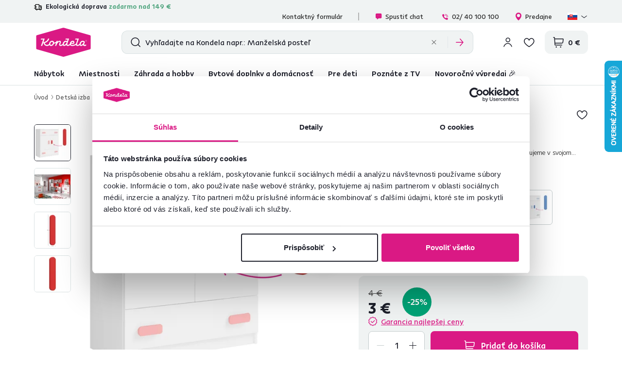

--- FILE ---
content_type: text/html; charset=UTF-8
request_url: https://www.kondela.sk/detska-izba-nabytok-do-detskej-a-studentskej-izby-dievcenska-izba-svend/uchytky-cervena-svend/
body_size: 37832
content:
<!DOCTYPE html>
<!--[if IE 8]><html class="no-js lt-ie9" lang="sk"><![endif]-->
<!--[if gt IE 8]><!-->
<html class="no-js" lang="sk"><!--<![endif]-->
<head>
    <meta charset="utf-8"/>
    <meta http-equiv="X-UA-Compatible" content="IE=edge">
    <meta name="viewport" content="width=device-width, initial-scale=1.0, interactive-widget=resizes-content">
    <meta name="theme-color" content="#F0F3F3">
    <meta name="format-detection" content="telephone=no">

    <link rel="dns-prefetch preconnect" href="https://www.google-analytics.com">
            <link rel="dns-prefetch preconnect" href="https://www.googletagmanager.com">
            <link rel="dns-prefetch preconnect" href="https://api.exponea.com">
            <link rel="dns-prefetch preconnect" href="https://cdn.kondela.sk">
        <link rel="preload" href="/buxus/assets/build/fonts/KondelaSans/KondelaSans-Light.woff2" as="font" type="font/woff2" crossorigin="anonymous">
            <link rel="preload" href="/buxus/assets/build/fonts/KondelaSans/KondelaSans-Medium.woff2" as="font" type="font/woff2" crossorigin="anonymous">
            <link rel="preload" href="/buxus/assets/build/fonts/KondelaSans/KondelaSans-Bold.woff2" as="font" type="font/woff2" crossorigin="anonymous">
            <link rel="preload" href="/buxus/assets/build/fonts/KondelaSans/KondelaSans-Regular.woff2" as="font" type="font/woff2" crossorigin="anonymous">
            <link rel="preload" href="/buxus/assets/build/fonts/orava-icons/orava-icons.woff?v=1768465490" as="font" type="font/woff" crossorigin="anonymous">
    
    <link rel="preload" href="https://cdn.kondela.sk/buxus/images/cache/gallery.item_425x425/media/llarik_images/297406000/297406111/svend-uchytka-dod-cervena-infg.png.webp" as="image" imagesrcset="https://cdn.kondela.sk/buxus/images/cache/gallery.item_425x425/media/llarik_images/297406000/297406111/svend-uchytka-dod-cervena-infg.png.webp 425w,https://cdn.kondela.sk/buxus/images/cache/gallery.item_638x638/media/llarik_images/297406000/297406111/svend-uchytka-dod-cervena-infg.png 638w,https://cdn.kondela.sk/buxus/images/cache/gallery.item_850x850/media/llarik_images/297406000/297406111/svend-uchytka-dod-cervena-infg.png 850w,https://cdn.kondela.sk/buxus/images/cache/gallery.item_1276x1276/media/llarik_images/297406000/297406111/svend-uchytka-dod-cervena-infg.png 1276w"  />
            <title>Úchytky Svend, červená, DTD laminovaná | Kondela.sk</title>

    <link media="all" type="text/css" rel="stylesheet" href="https://www.kondela.sk/buxus/assets/build/css/style.css?v=9e1371b594551d6c00f700bed21732d0">

    <meta name="Generator" content="BUXUS">
    <meta name="author" content="">
    <meta name="designer" content="ui42 s.r.o">
    <meta name="description" content="Aby sa deti mohli rozvíjať, je potrebné tomu prispôsobiť ich okolie.Spríjemnite im dospievanie a rozvíjanie kreatívneho myslenia s červenými úchytkami SVEND.">

    <link rel="favicon" type="image/x-icon" href="https://cdn.kondela.sk/buxus/images/cache/webp.identity/favicon-32x32.png.webp">
    <link rel="icon" type="image/x-icon" href="https://cdn.kondela.sk/buxus/images/cache/webp.identity/favicon-32x32.png.webp">
    <link rel="shortcut icon" type="image/x-icon" href="https://cdn.kondela.sk/buxus/images/cache/webp.identity/favicon-32x32.png.webp">



    <script type="text/javascript" src="//cdn-4.convertexperiments.com/v1/js/10016335-10016793.js?environment=production"></script>

    <meta name="robots" content="index, follow" />
<script type="application/ld+json">{"@context":"https:\/\/schema.org","@type":"BreadcrumbList","itemListElement":[{"@type":"ListItem","position":1,"item":{"@type":"Thing","name":"Detská izba","@id":"https:\/\/www.kondela.sk\/detska-izba\/"}},{"@type":"ListItem","position":2,"item":{"@type":"Thing","name":"Nábytok do detskej a študentskej izby","@id":"https:\/\/www.kondela.sk\/detska-izba-nabytok-do-detskej-a-studentskej-izby\/"}},{"@type":"ListItem","position":3,"item":{"@type":"Thing","name":"Dievčenská izba","@id":"https:\/\/www.kondela.sk\/detska-izba-nabytok-do-detskej-a-studentskej-izby-dievcenska-izba\/"}},{"@type":"ListItem","position":4,"item":{"@type":"Thing","name":"Svend","@id":"https:\/\/www.kondela.sk\/detska-izba-nabytok-do-detskej-a-studentskej-izby-dievcenska-izba-svend\/"}},{"@type":"ListItem","position":5,"item":{"@type":"Thing","name":"Úchytky, červená, SVEND","@id":"https:\/\/www.kondela.sk\/detska-izba-nabytok-do-detskej-a-studentskej-izby-dievcenska-izba-svend\/uchytky-cervena-svend\/"}}]}</script>
<script type="application/ld+json">{"@context":"https:\/\/schema.org","@type":"Product","productID":272364,"name":"Úchytky, červená, SVEND","image":["https:\/\/cdn.kondela.sk\/buxus\/images\/cache\/gallery.item_638x638\/media\/llarik_images\/297406000\/297406111\/svend-uchytka-dod-cervena-infg.png","https:\/\/cdn.kondela.sk\/buxus\/images\/cache\/gallery.item_638x638\/media\/llarik_images\/297406000\/297406111\/svend-uchytka-dod-cervena-int.png","https:\/\/cdn.kondela.sk\/buxus\/images\/cache\/gallery.item_638x638\/media\/llarik_images\/297406000\/297406111\/svend-uchytka-dod-cervena-koty.png","https:\/\/cdn.kondela.sk\/buxus\/images\/cache\/gallery.item_638x638\/media\/llarik_images\/297406000\/297406111\/svend-uchytka-dod-cervena.png"],"offers":{"@type":"Offer","url":"https:\/\/www.kondela.sk\/detska-izba-nabytok-do-detskej-a-studentskej-izby-dievcenska-izba-svend\/uchytky-cervena-svend\/","priceCurrency":"EUR","price":"3.00","priceSpecification":{"@type":"UnitPriceSpecification","priceType":"https:\/\/schema.org\/ListPrice","price":"4.00","priceCurrency":"EUR"},"itemCondition":"https:\/\/schema.org\/NewCondition","availability":"https:\/\/schema.org\/InStock","hasMerchantReturnPolicy":{"@type":"MerchantReturnPolicy","applicableCountry":"SK","merchantReturnDays":60,"returnFees":"https:\/\/schema.org\/ReturnFeesCustomerResponsibility","returnMethod":"https:\/\/schema.org\/ReturnByMail","returnPolicyCategory":"https:\/\/schema.org\/MerchantReturnFiniteReturnWindow"},"shippingDetails":{"@type":"OfferShippingDetails","shippingRate":{"@type":"MonetaryAmount","currency":"EUR","value":2.99},"deliveryTime":{"@type":"ShippingDeliveryTime","handlingTime":{"@type":"QuantitativeValue","minValue":0,"maxValue":0,"unitCode":"DAY"},"transitTime":{"@type":"QuantitativeValue","minValue":0,"maxValue":2,"unitCode":"DAY"},"cutoffTime":"11:00:00"},"shippingDestination":{"@type":"DefinedRegion","addressCountry":"SK"}},"seller":{"@type":"Organization","name":"KONDELA s.r.o."}},"description":"Aby sa deti mohli rozvíjať, je potrebné tomu prispôsobiť ich okolie.Spríjemnite im dospievanie a rozvíjanie kreatívneho myslenia s červenými úchytkami SVEND.","category":"Detská izba\/Nábytok do detskej a študentskej izby\/Dievčenská izba\/Svend","brand":{"@type":"Brand","name":"TEMPO-KONDELA"},"sku":"0000185928","mpn":"0000185928","width":{"@type":"QuantitativeValue","value":"19.5","unitText":"cm"},"height":{"@type":"QuantitativeValue","value":"3.7","unitText":"cm"},"color":"Červená","keywords":"Detská izba, sektorový systém, DTD laminovaná, ABS hrany, úchytky, červená","review":[],"aggregateRating":{"@type":"AggregateRating","ratingValue":0,"ratingCount":0,"bestRating":5,"worstRating":1}}</script>
<script type="application/ld+json">{"@context":"https:\/\/schema.org","@type":"LocalBusiness","name":"KONDELA s.r.o.","url":"https:\/\/www.kondela.sk\/","logo":"https:\/\/www.kondela.sk\/logo_web.svg","sameAs":["https:\/\/www.facebook.com\/kondelask","https:\/\/sk.pinterest.com\/Kondela_Sk\/","https:\/\/www.youtube.com\/Kondela_sk\/","https:\/\/www.linkedin.com\/company\/kondela","https:\/\/www.instagram.com\/kondela_sk\/"],"image":"https:\/\/www.kondela.sk\/logo_web.svg","telephone":"02 40 100 100","email":"info@kondela.sk","description":"Nábytok online","priceRange":"€€ - €€€","address":{"@type":"PostalAddress","streetAddress":"Vojtaššákova 893","addressLocality":"Tvrdošín","postalCode":"02744","addressCountry":"SK"},"contactPoint":{"@type":"ContactPoint","telephone":"02 40 100 100","contactType":"customer service"},"areaServed":{"@type":"Country","name":"Slovakia"},"acceptedPaymentMethod":["CreditCard","DebitCard","PayPal","BankTransfer","Cash","Check","Installment payments"],"hasMerchantReturnPolicy":{"@type":"MerchantReturnPolicy","applicableCountry":"SK","merchantReturnDays":60,"returnFees":"https:\/\/schema.org\/ReturnFeesCustomerResponsibility","returnMethod":"https:\/\/schema.org\/ReturnByMail","returnPolicyCategory":"https:\/\/schema.org\/MerchantReturnFiniteReturnWindow"},"slogan":"Zmeny sú ľahké, zmeny sú Kondela.","numberOfEmployees":{"@type":"QuantitativeValue","minValue":250,"maxValue":499},"founder":[{"@type":"Person","name":"Miloš Kondela"},{"@type":"Person","name":"Aneta Kondelová"}],"foundingDate":"1991","foundingLocation":{"@type":"Place","name":"Nižná","address":{"@type":"PostalAddress","addressLocality":"Nižná","addressRegion":"Žilinský kraj","addressCountry":"Slovakia"}}}</script>

<link rel="canonical" href="https://www.kondela.sk/detska-izba-nabytok-do-detskej-a-studentskej-izby-dievcenska-izba-svend/uchytky-cervena-svend/"/>

<link rel="alternate" hreflang="sk" href="https://www.kondela.sk/detska-izba-nabytok-do-detskej-a-studentskej-izby-dievcenska-izba-svend/uchytky-cervena-svend/" />
<link rel="alternate" hreflang="cs" href="https://www.kondela.cz/detsky-pokoj-nabytek-do-detskeho-pokoje-pokoj-pro-divky-svend/uchytky-cervena-svend/" />
<link rel="alternate" hreflang="hu" href="https://www.kondela.hu/gyerekbutor-es-ifjusagi-butor-elemes-butorcsaladok-lanyszoba-svend/fogantyuk-piros-svend/" />
<link rel="alternate" hreflang="ro" href="https://www.kondela.ro/mobila-pentru-camera-copiilor-piese-mobilier-pentru-camera-copiilor-dormitoare-pentru-fete-colectia-svend/manere-rosu-svend/" />
<link rel="alternate" hreflang="sl" href="https://www.kondela.si/otroske-pohistvo-za-otroske-in-studentske-sobe-sobe-za-deklice-svend/rocaji-rdeci-svend/" />
<link rel="alternate" hreflang="x-default" href="https://www.kondela.sk/detska-izba-nabytok-do-detskej-a-studentskej-izby-dievcenska-izba-svend/uchytky-cervena-svend/" />

<meta property="og:title" content="Úchytky, červená, SVEND | Kondela.sk">
<meta property="og:type" content="product">
<meta property="og:description" content="">
<meta property="og:url" content="https://www.kondela.sk/detska-izba-nabytok-do-detskej-a-studentskej-izby-dievcenska-izba-svend/uchytky-cervena-svend/">
<meta property="og:locale" content="sk">
<meta property="og:image" content="https://cdn.kondela.sk/buxus/images/media/llarik_images/297406000/297406111/svend-uchytka-dod-cervena-infg.png">


    <!--PAGE_ID: 272364 -->

    
    <script type="text/javascript">
    window.ga4ImplementationVersion = "basic";
    window.ga4ForgetCookie = false;
    var dataLayer = dataLayer || [];dataLayer.push({"page_id":272364,"page_type_id":34,"pageType":"eshop_product","currencyCode":"EUR","lang":"sk","categories":["Detsk\u00e1 izba","N\u00e1bytok do detskej a \u0161tudentskej izby","Diev\u010densk\u00e1 izba","Svend"],"main_category_id":null});
</script>
<script data-cookieconsent="ignore">(function(w,d,s,l,i){w[l]=w[l]||[];w[l].push({'gtm.start':
new Date().getTime(),event:'gtm.js'});var f=d.getElementsByTagName(s)[0],
j=d.createElement(s),dl=l!='dataLayer'?'&l='+l:'';j.async=true;j.src=
'//www.googletagmanager.com/gtm.js?id='+i+dl;f.parentNode.insertBefore(j,f);
})(window,document,'script','dataLayer','GTM-N2TSDCBJ');</script>

    

    <script>
        var visitedPagesModule = {
            localStorageTag: 'visited_pages',

            visitPage: function(pageId, pageTypeId, pageUrl, eventType) {
                var pageTypeIds = JSON.parse(window.sessionStorage.getItem(visitedPagesModule.localStorageTag));
                if (pageTypeIds === null) {
                    pageTypeIds = [];
                }

                if (eventType === 'load' &&
                    pageTypeIds[1] !== undefined &&
                    pageTypeIds[1].page_id === pageId) {
                    return;
                }

                if (pageTypeIds.length >= 2) {
                    pageTypeIds = pageTypeIds.slice((pageTypeIds.length - 1), pageTypeIds.length);
                }

                let wasFiltered = false;
                let urlQuery = new URLSearchParams(window.location.search);
                if (urlQuery.size > 0) {
                    wasFiltered = true;
                }
                pageTypeIds.push({page_id : pageId, page_type_id : pageTypeId, page_url: pageUrl, wasFiltered: wasFiltered});

                window.sessionStorage.setItem(visitedPagesModule.localStorageTag, JSON.stringify(pageTypeIds));
            },
        }

        /** also @see main.blade.php (registerVisit) */
        function registerVisit(eventType) {
            visitedPagesModule.visitPage(
                272364,
                34,
                'https://www.kondela.sk/detska-izba-nabytok-do-detskej-a-studentskej-izby-dievcenska-izba-svend/uchytky-cervena-svend/',
                eventType
            )
        }

        registerVisit('load');
    </script>
</head>
<body data-page-id="272364" data-page-tag=""
      data-page-type-tag="eshop_product"
      class="site-sk"
>
<noscript><iframe src="//www.googletagmanager.com/ns.html?id=GTM-N2TSDCBJ"
height="0" width="0" style="display:none;visibility:hidden"></iframe></noscript>
<script type="text/javascript">
    var dataLayer = dataLayer || [];dataLayer.push({"ecommerce":null});dataLayer.push({"event":"view_item","ecommerce":{"value":2.44,"currency":"EUR","items":[{"item_name":"\u00dachytky, \u010derven\u00e1, SVEND","item_id":"0000185928","price":2.44,"currency":"EUR","quantity":1,"item_brand":"TEMPO-KONDELA","item_category":"Detsk\u00e1 izba","item_category2":"N\u00e1bytok do detskej a \u0161tudentskej izby","item_category3":"Diev\u010densk\u00e1 izba","item_category4":"Svend","price_with_vat":3}]}});
</script>
<header class="site-header" id="js-site-header">
    <nav class="top-navbar top-navbar--with-banner-list" id="js-top-navbar" aria-label="Vrchné menu" role="navigation">
        <div class="top-navbar__container container">
            <div class="top-navbar__inner">
                                    <div class="top-navbar__col top-navbar__col--header-banner-list">
                        <div class="header-banner-carousel js-header-banner-carousel swiper">
                            <div class="header-banner-list swiper-wrapper">
                                                                    <div class="header-banner-list__item swiper-slide js-header-banner-list-item">
                                        <div class="header-banner-list-item">
                                            <span class="header-banner-list-item__label"><p><span style="color: #48a179;"><img src="https://cdn.kondela.sk/buxus/images/cache/shopping_cart.form_option_img@2x/icons/orava-icons/delivery.svg" width="16" height="16" caption="false" style="margin-bottom: 3px;" />&nbsp;</span> Ekologická doprava <span style="color: #48a179;">zadarmo nad 149 €</span></p></span>
                                        </div>
                                    </div>
                                                                                                    <div class="header-banner-list__item swiper-slide js-header-banner-list-item">
                                        <div class="header-banner-list-item">
                                            <a href="https://www.kondela.sk/recenzie/" class="header-banner-list-item__label">
                                                <div class="product-rating__stars-wrapper">
                                                    <div class="product-rating__stars-wrapper-inner">
                                                        <span class="product-rating__stars product-rating__stars--base"></span>
                                                        <span class="product-rating__stars product-rating__stars--actual"
                                                              style="width: 94.436033937781%"></span>
                                                    </div>
                                                </div>
                                                <div class="product-rating__rating">
                                                    4,7
                                                </div>
                                                <div class="product-rating__count">
                                                    24 044 <i>overených produktových recenzií</i>                                                </div>
                                            </a>
                                        </div>
                                    </div>
                                                            </div>
                        </div>
                    </div>
                                <div class="top-navbar__col top-navbar__col--top-navbar-menu">
                    <div class="top-navbar-menu">
            <div class="top-navbar-menu__col">
            <ul class="top-navbar-menu-item-list">
                                                        <li class="top-navbar-menu-item-list__item">
                        <a href="https://www.kondela.sk/kontaktny-formular/" class="top-navbar-menu-item-list-item">
                            Kontaktný formulár
                        </a>
                    </li>
                            </ul>
        </div>
        <div class="top-navbar-menu__col">
        <ul class="top-navbar-menu-item-list">
            <li style=""
                class="top-navbar-menu-item-list__item">
                <a href="#" class="top-navbar-menu-item-list-item hotline-navbar-menu-item-list-item js-hotline-navbar">
                    <i class="icon icon-message-dots-square"></i>
                    Spustiť chat
                </a>
            </li>
                            <li class="top-navbar-menu-item-list__item">
                    <a href="tel: 02/ 40 100 100" class="top-navbar-menu-item-list-item">
                        <i class="icon icon-phone-call"></i>
                        02/ 40 100 100
                    </a>
                </li>
                                        <li class="top-navbar-menu-item-list__item">
                    <a href="https://www.kondela.sk/nase-predajne/"
                       class="top-navbar-menu-item-list-item">
                        <i class="icon icon-location-pin"></i>
                        Predajne
                    </a>
                </li>
                        <li class="top-navbar-menu-item-list__item">
                <div
    class="language-picker dropdown js-language-picker">
    <button class="language-picker-dropdown-toggle js-language-picker-dropdown-toggle dropdown-toggle" type="button"
            data-toggle="dropdown"
            title="Change language" aria-haspopup="true" aria-expanded="false">
                <img src="/buxus/assets/images/flags/sk.svg"
             alt="sk" width="22" height="16" class="language-picker-dropdown-toggle__img">
        <div class="language-picker-dropdown-toggle__label">
            sk
            <span class="language-picker-dropdown-toggle__lang-name">
                (Slovenčina)
            </span>
        </div>
    </button>
    <ul class="language-picker-dropdown dropdown-menu">
                    <li class="language-picker-dropdown__item">
                <a class="language-picker-dropdown-item" href="#"
                   title="Zmeniť jazyk na: Slovenčina" data-url-attr="href"
                   data-lang-code="sk"
                   data-empty-alternate-link-url="https://www.kondela.sk/"
                >
                                        <img src="data:image/svg+xml,%3Csvg%20xmlns%3D%22http%3A%2F%2Fwww.w3.org%2F2000%2Fsvg%22%20viewBox%3D%220%200%2022%2016%22%3E%3C%2Fsvg%3E"
                         data-src="/buxus/assets/images/flags/sk.svg"
                         width="22" height="16"
                         alt="Slovenčina" class="language-picker-dropdown-item__img lazy">
                    <span class="language-picker-dropdown-item__label">Slovenčina</span>
                </a>
            </li>
                    <li class="language-picker-dropdown__item">
                <a class="language-picker-dropdown-item" href="#"
                   title="Zmeniť jazyk na: Čeština" data-url-attr="href"
                   data-lang-code="cs"
                   data-empty-alternate-link-url="https://www.kondela.cz/"
                >
                                        <img src="data:image/svg+xml,%3Csvg%20xmlns%3D%22http%3A%2F%2Fwww.w3.org%2F2000%2Fsvg%22%20viewBox%3D%220%200%2022%2016%22%3E%3C%2Fsvg%3E"
                         data-src="/buxus/assets/images/flags/cs.svg"
                         width="22" height="16"
                         alt="Čeština" class="language-picker-dropdown-item__img lazy">
                    <span class="language-picker-dropdown-item__label">Čeština</span>
                </a>
            </li>
                    <li class="language-picker-dropdown__item">
                <a class="language-picker-dropdown-item" href="#"
                   title="Zmeniť jazyk na: Maďarčina" data-url-attr="href"
                   data-lang-code="hu"
                   data-empty-alternate-link-url="https://www.kondela.hu/"
                >
                                        <img src="data:image/svg+xml,%3Csvg%20xmlns%3D%22http%3A%2F%2Fwww.w3.org%2F2000%2Fsvg%22%20viewBox%3D%220%200%2022%2016%22%3E%3C%2Fsvg%3E"
                         data-src="/buxus/assets/images/flags/hu.svg"
                         width="22" height="16"
                         alt="Maďarčina" class="language-picker-dropdown-item__img lazy">
                    <span class="language-picker-dropdown-item__label">Maďarčina</span>
                </a>
            </li>
                    <li class="language-picker-dropdown__item">
                <a class="language-picker-dropdown-item" href="#"
                   title="Zmeniť jazyk na: Rumunčina" data-url-attr="href"
                   data-lang-code="ro"
                   data-empty-alternate-link-url="https://www.kondela.ro/"
                >
                                        <img src="data:image/svg+xml,%3Csvg%20xmlns%3D%22http%3A%2F%2Fwww.w3.org%2F2000%2Fsvg%22%20viewBox%3D%220%200%2022%2016%22%3E%3C%2Fsvg%3E"
                         data-src="/buxus/assets/images/flags/ro.svg"
                         width="22" height="16"
                         alt="Rumunčina" class="language-picker-dropdown-item__img lazy">
                    <span class="language-picker-dropdown-item__label">Rumunčina</span>
                </a>
            </li>
                    <li class="language-picker-dropdown__item">
                <a class="language-picker-dropdown-item" href="#"
                   title="Zmeniť jazyk na: Slovinčina" data-url-attr="href"
                   data-lang-code="sl"
                   data-empty-alternate-link-url="https://www.kondela.si/"
                >
                                        <img src="data:image/svg+xml,%3Csvg%20xmlns%3D%22http%3A%2F%2Fwww.w3.org%2F2000%2Fsvg%22%20viewBox%3D%220%200%2022%2016%22%3E%3C%2Fsvg%3E"
                         data-src="/buxus/assets/images/flags/si.svg"
                         width="22" height="16"
                         alt="Slovinčina" class="language-picker-dropdown-item__img lazy">
                    <span class="language-picker-dropdown-item__label">Slovinčina</span>
                </a>
            </li>
            </ul>
</div>
            </li>
        </ul>
    </div>
</div>

                </div>
            </div>
        </div>
    </nav>
    <nav class="main-navbar" id="js-main-navbar" aria-label="Hlavné menu" role="navigation">
        <div class="main-navbar__container container">
            <div class="main-navbar__inner">
                <div class="main-navbar__col main-navbar__col--logo-wrapper">
                    <div class="site-logo site-logo--header">
    <a href="https://www.kondela.sk/"
       title="Späť na hlavnú stránku" class="site-logo__inner js-site-logo">
                    <h1 class="site-logo__desc sr-only"></h1>
                            <picture>
                <source media="(min-width: 992px)"
                        srcset="https://cdn.kondela.sk/buxus/images/image_664b911fba8177.svg"
                >
                <img class="site-logo__img"
                     src="https://cdn.kondela.sk/buxus/images/image_464bf0ef860008.svg"
                     alt=""/>
            </picture>
            </a>
</div>
                </div>
                <div class="main-navbar__col main-navbar__col--search-wrapper" id="js-search-navbar">
                                            <div id="js-header-search-form" class="site-header-search-form collapse">
                            <form role="search" method="get" action="https://www.kondela.sk/vysledky-vyhladavania/"
      class="search-form js-search-form form">
    <input type="search"
           id="header-search"
           name="term"
           data-suggest-url="https://www.kondela.sk/api/suggest"
           data-suggest-i18n="{&quot;no_results&quot;:&quot;Neboli n\u00e1jden\u00e9 \u017eiadne v\u00fdsledky&quot;,&quot;show_all_results&quot;:&quot;Zobrazi\u0165 v\u0161etky v\u00fdsledky&quot;,&quot;original_price&quot;:&quot;P\u00f4vodn\u00e1 cena&quot;,&quot;total_price&quot;:&quot;Celkov\u00e1 cena&quot;,&quot;free&quot;:&quot;Zadarmo&quot;,&quot;history&quot;:&quot;Posledn\u00e9 vyh\u013ead\u00e1van\u00e9 v\u00fdrazy&quot;}"
           placeholder="Vyhľadajte na Kondela napr.: Manželská posteľ"
           autocomplete="off" class="search-form__field js-search-form-field"
           value="" name="vyhladavanie" title="Zadajte hľadaný výraz"/>
    <button type="submit" class="search-form__submit" title="Hľadať">
        <i class="icon icon-search"></i>
    </button>
    <div class="search-form__btn-list-wrapper">
        <ul class="search-form-btn-list">
            <li class="search-form-btn-list__item">
                <button type="reset" class="search-form-btn-list__btn search-form-btn-list__btn--reset js-search-form-reset-btn">
                    <i class="icon icon-close"></i>
                </button>
            </li>
            <li class="search-form-btn-list__item">
                <button type="submit" class="search-form-btn-list__btn search-form-btn-list__btn--submit">
                    <i class="icon icon-arrow-right"></i>
                </button>
            </li>
        </ul>
    </div>
</form>
                        </div>
                                    </div>
                <div class="main-navbar__col main-navbar__col--utils-wrapper">
                    <ul class="site-utils">
                                                    <li class="site-utils__item site-utils__item--search">
                                <button
                                    class="site-util site-util--search"
                                    data-toggle="collapse" data-target="#js-header-search-form"
                                    aria-controls="js-header-search-form"
                                    title="Vyhľadávanie"
                                    aria-label="Vyhľadávanie">
                                </button>
                            </li>
                                                                            <li class="site-utils__item site-utils__item--authentication dropdown">
                                <div class="js-login-link-private-section" id="login-link-wrapper">
    <button type="button"
                class="site-util site-util--authentication js-customer-zone-user-menu-dropdown-toggle dropdown-toggle"
                data-toggle="dropdown"
                title="Prihlásiť sa">
        </button>
        <div
            class="customer-zone-user-menu-dropdown customer-zone-user-menu-dropdown--login-form js-customer-zone-user-menu-dropdown dropdown-menu">
            <div class="customer-zone-user-menu-dropdown__inner">
                <button type="button"
                        class="customer-zone-user-menu-dropdown__close-btn js-customer-zone-user-menu-dropdown-close-btn">Zatvoriť</button>
                <div class="customer-zone-mini-login" id="js-customer-zone-mini-login">
                    <div class="customer-zone-mini-login__header">
                        <h2 class="customer-zone-mini-login__title">
                            Prihlásenie                        </h2>
                    </div>
                    <div class="customer-zone-mini-login__body">
                        <div class="customer-zone-mini-login__form-wrapper">
                            <form class="authentication-page-form authentication-page-form--login form js-browser-form-validation" novalidate
      id="orava_login_form_form"
      action="https://www.kondela.sk/prihlasenie/"
      method="post"
      enctype="application/x-www-form-urlencoded">
        <div class="form__body form__body--with-bg">
                    <div class="authentication-page__external-login-wrapper">
                <ul class="social-network-authentication-options">
    <li class="social-network-authentication-options__item">
        <a href="https://www.kondela.sk/prihlasenie-cez-facebook/"
           class="social-network-authentication-button social-network-authentication-button--facebook">
            Facebook        </a>
    </li>
    <li class="social-network-authentication-options__item">
        <a href="https://www.kondela.sk/prihlasenie-cez-google/"
           class="social-network-authentication-button social-network-authentication-button--google">
            Google        </a>
    </li>
</ul>
            </div>
            <div class="form-divider">alebo</div>
                <fieldset class="form-fieldset">
                            <div class="form-fieldset__item col-xs-12">
                    <label
    class="form-field js-form-field"
    >
                        <input name="user_login" value=""
                            id="user_login"                                                       class="form-field__input js-form-field-input"
                           placeholder=""
                           type="email"
                           autocomplete=""
                           
                           required
                           
                                                                              
                        
                        
                    >
                                                <span class="form-field__label">Email:*</span>
        <span class="form-field__icon-wrapper"></span>
            <span
            class="invalid-feedback js-invalid-feedback"></span>
        </label>

                </div>
                                        <div class="form-fieldset__item col-xs-12">
                    <label
    class="form-field form-field--password js-form-field"
    >
    <input name="user_password" value=""
            id="user_password"                       class="form-field__input js-form-field-input"
           placeholder=""
           type="password"
           required
           
           
                   
        
    >
    <span class="form-field__label">Heslo:*</span>
    <span class="form-field__icon-wrapper"><button type="button" class="form-field__show-password-btn js-form-field-show-password-btn" title="Zobraziť heslo">Zobraziť heslo</button></span>
            <span class="invalid-feedback js-invalid-feedback"></span>
    </label>

                    <a href="https://www.kondela.sk/zabudnute-heslo/"
                       class="form-link">
                        Zabudli ste heslo?                    </a>
                </div>
                    </fieldset>
    </div>
    <div class="form__footer">
        <div class="form__cta-wrapper">
            <button onclick="history.back()" type="button" class="back-btn cta cta--tertiary cta--with-arrow-left cta--large cta--secondary">Späť</button>
            <button
    class="form-cta"
     id="orava_login_form"         name="orava_login_form"
    value="Prihlásiť sa"
    type="submit"
    
    >
        <span>Prihlásiť sa</span>
</button>

        </div>
        <input type="hidden" name="redirect" value="2"
       class=""
        id="redirect"        >

        
        
        <input type="hidden" name="_token" value="hQGmJeaDgwOq0UMkFmRguaFjZ9ZxnLAAMvUBEfZk" autocomplete="off">
    </div>
</form>

                        </div>
                        <div class="customer-zone-mini-login__cta-wrapper">
                            <a href="https://www.kondela.sk/registracia/"
                               class="cta cta--full-width cta--tertiary cta--large cta--secondary">Registrácia</a>
                        </div>
                    </div>
                </div>
            </div>
        </div>
        
</div>


                            </li>
                                                                            <li class="site-utils__item site-utils__item--wishlist">
                                
                                <div class="js-wishlist-private-section" id="wishlist-link">
                                    <a href="https://www.kondela.sk/zoznam-zelani/"
   class="site-util site-util--wishlist js-wishlist-toggle"
   title="Zoznam želaní">
    </a>

                                </div>

                                
                            </li>
                                                                            <li class="site-utils__item site-utils__item--minicart dropdown js-minicart-private-section" id="minicart-wrapper">
    <a href="https://www.kondela.sk/kosik/"
   class="site-util site-util--minicart js-minicart-dropdown-toggle dropdown-toggle "
   data-toggle="dropdown"
   title="Košík">
    <span class="site-util__label js-minicart-price">
            </span>
    </a>

<div class="minicart dropdown-menu" id="js-minicart">
    <button class="minicart__close-btn js-minicart-close-btn"
            type="button">Zatvoriť    </button>
    <div class="minicart__inner">
        <div class="minicart__body js-minicart-body">
                            <div class="minicart__alert">
                    <strong>Váš košík je prázdny</strong>
                    <a href="https://www.kondela.sk/katalog/"
                       class="cta cta cta--tertiary cta--with-arrow-left cta--large cta--secondary cta--full-width">Katalóg produktov</a>
                </div>
                    </div>
            </div>
</div>

</li>


                                                <li class="site-utils__item site-utils__item--sidebar-navbar-toggle">
                            <button type="button"
                                    class="site-util site-util--sidebar-navbar-toggle sidebar-navbar-toggle js-sidebar-navbar-toggle navbar-toggle"
                                    aria-controls="js-sidebar-navbar" aria-expanded="false"
                                    aria-label="Menu"
                                    title="Menu">
                                <span class="sidebar-navbar-toggle__bars-wrapper">
                                    <span class="sidebar-navbar-toggle__bar sidebar-navbar-toggle__bar--top"></span>
                                    <span class="sidebar-navbar-toggle__bar sidebar-navbar-toggle__bar--middle"></span>
                                    <span class="sidebar-navbar-toggle__bar sidebar-navbar-toggle__bar--bottom"></span>
                                </span>
                                <span class="site-util__label">Menu</span>
                            </button>
                        </li>
                    </ul>
                </div>
            </div>
        </div>
    </nav>
    <nav class="sidebar-navbar" id="js-sidebar-navbar">
    <div class="sidebar-navbar__inner">
        <div class="sidebar-navbar__container container">
            <div class="sidebar-navbar__container-inner">
                <div class="sidebar-navbar__header">
                                            <div class="js-login-link-mobile-private-section" id="login-link-wrapper-mobile">
    <ul class="sidebar-navbar-cta-list">
            <li class="sidebar-navbar-cta-list__item">
                <a href="https://www.kondela.sk/prihlasenie/"
                   class="sidebar-navbar-cta cta cta--tertiary">
                    <i class="icon icon-account"></i>
                    Prihlásiť sa                </a>
            </li>
            <li class="sidebar-navbar-cta-list__item">
                <a href="https://www.kondela.sk/registracia/"
                   class="sidebar-navbar-cta cta cta--tertiary">
                    Registrovať sa                </a>
            </li>
        </ul>
        
</div>


                                    </div>
                <div class="sidebar-navbar__body">
                    <ul class="main-navbar-menu" id="js-main-navbar-menu">
                        <li class="main-navbar-menu__item main-navbar-menu__item--dropdown js-main-navbar-menu-item"
    data-menu-item-id="24">
    <a href="https://www.kondela.sk/katalog/" class="main-navbar-menu-item js-main-navbar-menu-item-link">
                    <i class="icon icon-ikona-nabytok"></i>
                Nábytok
    </a>
            <nav class="dropdown-navbar js-dropdown-navbar">
            <div class="dropdown-navbar__inner">
                <div class="dropdown-navbar__header">
                    <div class="dropdown-navbar__back-btn-and-title-wrapper">
                        <button type="button" class="dropdown-navbar__back-btn js-dropdown-navbar-back-btn"
                                title="Späť na hlavné menu">
                            Nábytok
                        </button>
                    </div>
                </div>
                <div class="dropdown-navbar__body">
                    <ul class="dropdown-navbar-sublinks">
                                                    <li class="dropdown-navbar-sublinks__item dropdown-navbar-sublinks__item--all-products">
                                <div class="dropdown-navbar-sublink">
                                    <a href="https://www.kondela.sk/katalog/" class="dropdown-navbar-sublink-toggle">
                                        <span class="dropdown-navbar-sublink-toggle__label">
                                            Všetky produkty                                        </span>
                                    </a>
                                </div>
                            </li>
                                                                            <li class="dropdown-navbar-sublinks__item">
                                <div class="dropdown-navbar-sublink js-dropdown-navbar-sublink">
    <a href="https://www.kondela.sk/obyvacka-sedacky-a-sedacie-supravy/"
       class="dropdown-navbar-sublink-toggle js-dropdown-navbar-sublink-toggle">
                    <span class="dropdown-navbar-sublink-toggle__img-wrapper">
                <img src="data:image/svg+xml,%3Csvg%20xmlns%3D%22http%3A%2F%2Fwww.w3.org%2F2000%2Fsvg%22%20viewBox%3D%220%200%2048%2048%22%3E%3C%2Fsvg%3E" alt="Sedačky" width="48" height="48"
                     data-src="https://cdn.kondela.sk/buxus/images/cache/layouts.menu_sublink/image_256948ff8dbc962.png.webp"
                     data-srcset="
                            https://cdn.kondela.sk/buxus/images/cache/layouts.menu_sublink/image_256948ff8dbc962.png.webp 1x,
                            https://cdn.kondela.sk/buxus/images/cache/layouts.menu_sublink@2x/image_256948ff8dbc962.png.webp 1.5x,
                            https://cdn.kondela.sk/buxus/images/cache/layouts.menu_sublink@3x/image_256948ff8dbc962.png.webp 2.5x"
                     class="dropdown-navbar-sublink-toggle__img lazy">
            </span>
                <span class="dropdown-navbar-sublink-toggle__label">
            Sedačky
        </span>
    </a>
    <div class="dropdown-navbar-sublink__content-wrapper">
        <div class="dropdown-navbar-sublink-content">
            <div class="dropdown-navbar-cols">
                                                            <div class="dropdown-navbar-cols__col dropdown-navbar-cols__col--menu-wrapper ">
    <div class="dropdown-navbar-col">
        <div class="dropdown-navbar-col__header">
                            <h3 class="dropdown-navbar-col__title">
                    Sedačky a sedacie súpravy
                </h3>
                    </div>
        <div class="dropdown-navbar-col__body">
            <ul class="dropdown-navbar-menu js-dropdown-navbar-menu">
                                    <li class="dropdown-navbar-menu__item" data-menu-item-id="1370">
                        <a href="https://www.kondela.sk/obyvacka-sedacky-a-sedacie-supravy-rohove-sedacky/" class="dropdown-navbar-menu-item">
                                                        <span class="dropdown-navbar-menu-item__label">
                                Rohové sedačky
                            </span>
                        </a>
                    </li>
                                    <li class="dropdown-navbar-menu__item" data-menu-item-id="10561">
                        <a href="https://www.kondela.sk/obyvacka-sedacky-a-sedacie-supravy-sedacky-v-tvare-u/" class="dropdown-navbar-menu-item">
                                                        <span class="dropdown-navbar-menu-item__label">
                                Sedačky v tvare U
                            </span>
                        </a>
                    </li>
                                    <li class="dropdown-navbar-menu__item" data-menu-item-id="7737">
                        <a href="https://www.kondela.sk/obyvacka-pohovky/" class="dropdown-navbar-menu-item">
                                                        <span class="dropdown-navbar-menu-item__label">
                                Pohovky
                            </span>
                        </a>
                    </li>
                                    <li class="dropdown-navbar-menu__item" data-menu-item-id="16123">
                        <a href="https://www.kondela.sk/obyvacka-sedacky-a-sedacie-supravy-sedacie-zostavy/" class="dropdown-navbar-menu-item">
                                                        <span class="dropdown-navbar-menu-item__label">
                                Sedacie zostavy
                            </span>
                        </a>
                    </li>
                                    <li class="dropdown-navbar-menu__item" data-menu-item-id="9099">
                        <a href="https://www.kondela.sk/obyvacka-sedacky-a-sedacie-supravy-sedacky-na-mieru/" class="dropdown-navbar-menu-item">
                                                        <span class="dropdown-navbar-menu-item__label">
                                Sedačky na mieru
                            </span>
                        </a>
                    </li>
                            </ul>
        </div>
    </div>
</div>

                                                                </div>
        </div>
    </div>
</div>

                            </li>
                                                    <li class="dropdown-navbar-sublinks__item">
                                <div class="dropdown-navbar-sublink js-dropdown-navbar-sublink">
    <a href="https://www.kondela.sk/obyvacka-kresla/"
       class="dropdown-navbar-sublink-toggle js-dropdown-navbar-sublink-toggle">
                    <span class="dropdown-navbar-sublink-toggle__img-wrapper">
                <img src="data:image/svg+xml,%3Csvg%20xmlns%3D%22http%3A%2F%2Fwww.w3.org%2F2000%2Fsvg%22%20viewBox%3D%220%200%2048%2048%22%3E%3C%2Fsvg%3E" alt="Kreslá" width="48" height="48"
                     data-src="https://cdn.kondela.sk/buxus/images/cache/layouts.menu_sublink/image_256948ffbaf3878.png.webp"
                     data-srcset="
                            https://cdn.kondela.sk/buxus/images/cache/layouts.menu_sublink/image_256948ffbaf3878.png.webp 1x,
                            https://cdn.kondela.sk/buxus/images/cache/layouts.menu_sublink@2x/image_256948ffbaf3878.png.webp 1.5x,
                            https://cdn.kondela.sk/buxus/images/cache/layouts.menu_sublink@3x/image_256948ffbaf3878.png.webp 2.5x"
                     class="dropdown-navbar-sublink-toggle__img lazy">
            </span>
                <span class="dropdown-navbar-sublink-toggle__label">
            Kreslá
        </span>
    </a>
    <div class="dropdown-navbar-sublink__content-wrapper">
        <div class="dropdown-navbar-sublink-content">
            <div class="dropdown-navbar-cols">
                                                            <div class="dropdown-navbar-cols__col dropdown-navbar-cols__col--menu-wrapper ">
    <div class="dropdown-navbar-col">
        <div class="dropdown-navbar-col__header">
                            <h3 class="dropdown-navbar-col__title">
                    Kreslá
                </h3>
                    </div>
        <div class="dropdown-navbar-col__body">
            <ul class="dropdown-navbar-menu js-dropdown-navbar-menu">
                                    <li class="dropdown-navbar-menu__item" data-menu-item-id="1409">
                        <a href="https://www.kondela.sk/obyvacka-kresla-zavesne-hojdacie-kresla/" class="dropdown-navbar-menu-item">
                                                        <span class="dropdown-navbar-menu-item__label">
                                Závesné hojdacie kreslá
                            </span>
                        </a>
                    </li>
                                    <li class="dropdown-navbar-menu__item" data-menu-item-id="7685">
                        <a href="https://www.kondela.sk/obyvacka-kresla-masazne-kresla/" class="dropdown-navbar-menu-item">
                                                        <span class="dropdown-navbar-menu-item__label">
                                Masážne kreslá
                            </span>
                        </a>
                    </li>
                                    <li class="dropdown-navbar-menu__item" data-menu-item-id="9036">
                        <a href="https://www.kondela.sk/obyvacka-kresla-kresla-usiak-k-tv/" class="dropdown-navbar-menu-item">
                                                        <span class="dropdown-navbar-menu-item__label">
                                Kreslá ušiak k TV
                            </span>
                        </a>
                    </li>
                                    <li class="dropdown-navbar-menu__item" data-menu-item-id="8235">
                        <a href="https://www.kondela.sk/obyvacka-kresla-polohovacie-kresla/" class="dropdown-navbar-menu-item">
                                                        <span class="dropdown-navbar-menu-item__label">
                                Polohovacie kreslá
                            </span>
                        </a>
                    </li>
                                    <li class="dropdown-navbar-menu__item" data-menu-item-id="9137">
                        <a href="https://www.kondela.sk/obyvacka-kresla-rozkladacie-kresla/" class="dropdown-navbar-menu-item">
                                                        <span class="dropdown-navbar-menu-item__label">
                                Rozkladacie kreslá
                            </span>
                        </a>
                    </li>
                                    <li class="dropdown-navbar-menu__item" data-menu-item-id="7712">
                        <a href="https://www.kondela.sk/obyvacka-kresla-relaxacne-kresla/" class="dropdown-navbar-menu-item">
                                                        <span class="dropdown-navbar-menu-item__label">
                                Relaxačné kreslá
                            </span>
                        </a>
                    </li>
                                    <li class="dropdown-navbar-menu__item" data-menu-item-id="14309">
                        <a href="https://www.kondela.sk/obyvacka-kresla-hojdacie-kresla/" class="dropdown-navbar-menu-item">
                                                        <span class="dropdown-navbar-menu-item__label">
                                Hojdacie kreslá
                            </span>
                        </a>
                    </li>
                            </ul>
        </div>
    </div>
</div>

                                            <div class="dropdown-navbar-cols__col dropdown-navbar-cols__col--menu-wrapper ">
    <div class="dropdown-navbar-col">
        <div class="dropdown-navbar-col__header">
                    </div>
        <div class="dropdown-navbar-col__body">
            <ul class="dropdown-navbar-menu js-dropdown-navbar-menu">
                                    <li class="dropdown-navbar-menu__item" data-menu-item-id="8104">
                        <a href="https://www.kondela.sk/obyvacka-taburetky/" class="dropdown-navbar-menu-item">
                                                        <span class="dropdown-navbar-menu-item__label">
                                Taburetky
                            </span>
                        </a>
                    </li>
                                    <li class="dropdown-navbar-menu__item" data-menu-item-id="14725">
                        <a href="https://www.kondela.sk/obyvacka-sedacie-vaky/" class="dropdown-navbar-menu-item">
                                                        <span class="dropdown-navbar-menu-item__label">
                                Sedacie vaky
                            </span>
                        </a>
                    </li>
                            </ul>
        </div>
    </div>
</div>

                                                                </div>
        </div>
    </div>
</div>

                            </li>
                                                    <li class="dropdown-navbar-sublinks__item">
                                <div class="dropdown-navbar-sublink js-dropdown-navbar-sublink">
    <a href="https://www.kondela.sk/obyvacka-regaly-a-police/"
       class="dropdown-navbar-sublink-toggle js-dropdown-navbar-sublink-toggle">
                    <span class="dropdown-navbar-sublink-toggle__img-wrapper">
                <img src="data:image/svg+xml,%3Csvg%20xmlns%3D%22http%3A%2F%2Fwww.w3.org%2F2000%2Fsvg%22%20viewBox%3D%220%200%2048%2048%22%3E%3C%2Fsvg%3E" alt="Regály a police" width="48" height="48"
                     data-src="https://cdn.kondela.sk/buxus/images/cache/layouts.menu_sublink/image_256948ffe8126ab.png.webp"
                     data-srcset="
                            https://cdn.kondela.sk/buxus/images/cache/layouts.menu_sublink/image_256948ffe8126ab.png.webp 1x,
                            https://cdn.kondela.sk/buxus/images/cache/layouts.menu_sublink@2x/image_256948ffe8126ab.png.webp 1.5x,
                            https://cdn.kondela.sk/buxus/images/cache/layouts.menu_sublink@3x/image_256948ffe8126ab.png.webp 2.5x"
                     class="dropdown-navbar-sublink-toggle__img lazy">
            </span>
                <span class="dropdown-navbar-sublink-toggle__label">
            Regály a police
        </span>
    </a>
    <div class="dropdown-navbar-sublink__content-wrapper">
        <div class="dropdown-navbar-sublink-content">
            <div class="dropdown-navbar-cols">
                                                            <div class="dropdown-navbar-cols__col dropdown-navbar-cols__col--menu-wrapper ">
    <div class="dropdown-navbar-col">
        <div class="dropdown-navbar-col__header">
                            <h3 class="dropdown-navbar-col__title">
                    Regály, police, vitríny
                </h3>
                    </div>
        <div class="dropdown-navbar-col__body">
            <ul class="dropdown-navbar-menu js-dropdown-navbar-menu">
                                    <li class="dropdown-navbar-menu__item" data-menu-item-id="1387">
                        <a href="https://www.kondela.sk/obyvacka-regaly-a-police/" class="dropdown-navbar-menu-item">
                                                        <span class="dropdown-navbar-menu-item__label">
                                Regály a police
                            </span>
                        </a>
                    </li>
                                    <li class="dropdown-navbar-menu__item" data-menu-item-id="15837">
                        <a href="https://www.kondela.sk/kupelna-doplnky-do-kupelne-regaly/" class="dropdown-navbar-menu-item">
                                                        <span class="dropdown-navbar-menu-item__label">
                                Regály do kúpeľne
                            </span>
                        </a>
                    </li>
                                    <li class="dropdown-navbar-menu__item" data-menu-item-id="6144">
                        <a href="https://www.kondela.sk/obyvacka-kniznice/" class="dropdown-navbar-menu-item">
                                                        <span class="dropdown-navbar-menu-item__label">
                                Knižnice
                            </span>
                        </a>
                    </li>
                                    <li class="dropdown-navbar-menu__item" data-menu-item-id="9292">
                        <a href="https://www.kondela.sk/kuchyna-a-jedalen-vitriny-komody-regaly-vitriny/" class="dropdown-navbar-menu-item">
                                                        <span class="dropdown-navbar-menu-item__label">
                                Vitríny
                            </span>
                        </a>
                    </li>
                                    <li class="dropdown-navbar-menu__item" data-menu-item-id="9326">
                        <a href="https://www.kondela.sk/bytove-doplnky-stojany/" class="dropdown-navbar-menu-item">
                                                        <span class="dropdown-navbar-menu-item__label">
                                Stojany
                            </span>
                        </a>
                    </li>
                            </ul>
        </div>
    </div>
</div>

                                                                </div>
        </div>
    </div>
</div>

                            </li>
                                                    <li class="dropdown-navbar-sublinks__item">
                                <div class="dropdown-navbar-sublink js-dropdown-navbar-sublink">
    <a href="https://www.kondela.sk/stoly/"
       class="dropdown-navbar-sublink-toggle js-dropdown-navbar-sublink-toggle">
                    <span class="dropdown-navbar-sublink-toggle__img-wrapper">
                <img src="data:image/svg+xml,%3Csvg%20xmlns%3D%22http%3A%2F%2Fwww.w3.org%2F2000%2Fsvg%22%20viewBox%3D%220%200%2048%2048%22%3E%3C%2Fsvg%3E" alt="Stoly a stolíky" width="48" height="48"
                     data-src="https://cdn.kondela.sk/buxus/images/cache/layouts.menu_sublink/image_256949000751efe.png.webp"
                     data-srcset="
                            https://cdn.kondela.sk/buxus/images/cache/layouts.menu_sublink/image_256949000751efe.png.webp 1x,
                            https://cdn.kondela.sk/buxus/images/cache/layouts.menu_sublink@2x/image_256949000751efe.png.webp 1.5x,
                            https://cdn.kondela.sk/buxus/images/cache/layouts.menu_sublink@3x/image_256949000751efe.png.webp 2.5x"
                     class="dropdown-navbar-sublink-toggle__img lazy">
            </span>
                <span class="dropdown-navbar-sublink-toggle__label">
            Stoly a stolíky
        </span>
    </a>
    <div class="dropdown-navbar-sublink__content-wrapper">
        <div class="dropdown-navbar-sublink-content">
            <div class="dropdown-navbar-cols">
                                                            <div class="dropdown-navbar-cols__col dropdown-navbar-cols__col--menu-wrapper ">
    <div class="dropdown-navbar-col">
        <div class="dropdown-navbar-col__header">
                            <h3 class="dropdown-navbar-col__title">
                    Stoly a stolíky
                </h3>
                    </div>
        <div class="dropdown-navbar-col__body">
            <ul class="dropdown-navbar-menu js-dropdown-navbar-menu">
                                    <li class="dropdown-navbar-menu__item" data-menu-item-id="7922">
                        <a href="https://www.kondela.sk/obyvacka-stoliky-konferencne-stoliky/" class="dropdown-navbar-menu-item">
                                                        <span class="dropdown-navbar-menu-item__label">
                                Konferenčné stolíky
                            </span>
                        </a>
                    </li>
                                    <li class="dropdown-navbar-menu__item" data-menu-item-id="8429">
                        <a href="https://www.kondela.sk/obyvacka-stoliky-prirucne-stoliky/" class="dropdown-navbar-menu-item">
                                                        <span class="dropdown-navbar-menu-item__label">
                                Príručné stolíky
                            </span>
                        </a>
                    </li>
                                    <li class="dropdown-navbar-menu__item" data-menu-item-id="13378">
                        <a href="https://www.kondela.sk/obyvacka-stoliky-konzolove-a-pristavne-stoliky/" class="dropdown-navbar-menu-item">
                                                        <span class="dropdown-navbar-menu-item__label">
                                Konzolové a prístavné stolíky
                            </span>
                        </a>
                    </li>
                                    <li class="dropdown-navbar-menu__item" data-menu-item-id="9351">
                        <a href="https://www.kondela.sk/obyvacka-stoliky-tv-stoliky/" class="dropdown-navbar-menu-item">
                                                        <span class="dropdown-navbar-menu-item__label">
                                Tv stolíky
                            </span>
                        </a>
                    </li>
                                    <li class="dropdown-navbar-menu__item" data-menu-item-id="9083">
                        <a href="https://www.kondela.sk/kuchyna-a-jedalen-jedalenske-stoly/" class="dropdown-navbar-menu-item">
                                                        <span class="dropdown-navbar-menu-item__label">
                                Jedálenské stoly
                            </span>
                        </a>
                    </li>
                                    <li class="dropdown-navbar-menu__item" data-menu-item-id="8354">
                        <a href="https://www.kondela.sk/kuchyna-a-jedalen-servirovacie-stoliky/" class="dropdown-navbar-menu-item">
                                                        <span class="dropdown-navbar-menu-item__label">
                                Servírovacie stolíky
                            </span>
                        </a>
                    </li>
                                    <li class="dropdown-navbar-menu__item" data-menu-item-id="13393">
                        <a href="https://www.kondela.sk/spalna-toaletne-stoliky-sperkovnice/" class="dropdown-navbar-menu-item">
                                                        <span class="dropdown-navbar-menu-item__label">
                                Toaletné stolíky, šperkovnice
                            </span>
                        </a>
                    </li>
                            </ul>
        </div>
    </div>
</div>

                                            <div class="dropdown-navbar-cols__col dropdown-navbar-cols__col--menu-wrapper ">
    <div class="dropdown-navbar-col">
        <div class="dropdown-navbar-col__header">
                    </div>
        <div class="dropdown-navbar-col__body">
            <ul class="dropdown-navbar-menu js-dropdown-navbar-menu">
                                    <li class="dropdown-navbar-menu__item" data-menu-item-id="21576">
                        <a href="https://www.kondela.sk/kancelaria-herne-stoly/" class="dropdown-navbar-menu-item">
                                                        <span class="dropdown-navbar-menu-item__label">
                                Herné stoly
                            </span>
                        </a>
                    </li>
                                    <li class="dropdown-navbar-menu__item" data-menu-item-id="6096">
                        <a href="https://www.kondela.sk/kancelaria-pisacie-stoly/" class="dropdown-navbar-menu-item">
                                                        <span class="dropdown-navbar-menu-item__label">
                                Písacie stoly
                            </span>
                        </a>
                    </li>
                                    <li class="dropdown-navbar-menu__item" data-menu-item-id="19474">
                        <a href="https://www.kondela.sk/zahrada-zahradny-nabytok-zahradne-stoly/" class="dropdown-navbar-menu-item">
                                                        <span class="dropdown-navbar-menu-item__label">
                                Záhradné stoly
                            </span>
                        </a>
                    </li>
                            </ul>
        </div>
    </div>
</div>

                                                                </div>
        </div>
    </div>
</div>

                            </li>
                                                    <li class="dropdown-navbar-sublinks__item">
                                <div class="dropdown-navbar-sublink js-dropdown-navbar-sublink">
    <a href="https://www.kondela.sk/kuchyna-a-jedalen-stolicky/"
       class="dropdown-navbar-sublink-toggle js-dropdown-navbar-sublink-toggle">
                    <span class="dropdown-navbar-sublink-toggle__img-wrapper">
                <img src="data:image/svg+xml,%3Csvg%20xmlns%3D%22http%3A%2F%2Fwww.w3.org%2F2000%2Fsvg%22%20viewBox%3D%220%200%2048%2048%22%3E%3C%2Fsvg%3E" alt="Stoličky" width="48" height="48"
                     data-src="https://cdn.kondela.sk/buxus/images/cache/layouts.menu_sublink/image_2569490012cec4d.png.webp"
                     data-srcset="
                            https://cdn.kondela.sk/buxus/images/cache/layouts.menu_sublink/image_2569490012cec4d.png.webp 1x,
                            https://cdn.kondela.sk/buxus/images/cache/layouts.menu_sublink@2x/image_2569490012cec4d.png.webp 1.5x,
                            https://cdn.kondela.sk/buxus/images/cache/layouts.menu_sublink@3x/image_2569490012cec4d.png.webp 2.5x"
                     class="dropdown-navbar-sublink-toggle__img lazy">
            </span>
                <span class="dropdown-navbar-sublink-toggle__label">
            Stoličky
        </span>
    </a>
    <div class="dropdown-navbar-sublink__content-wrapper">
        <div class="dropdown-navbar-sublink-content">
            <div class="dropdown-navbar-cols">
                                                            <div class="dropdown-navbar-cols__col dropdown-navbar-cols__col--menu-wrapper ">
    <div class="dropdown-navbar-col">
        <div class="dropdown-navbar-col__header">
                            <h3 class="dropdown-navbar-col__title">
                    Stoličky
                </h3>
                    </div>
        <div class="dropdown-navbar-col__body">
            <ul class="dropdown-navbar-menu js-dropdown-navbar-menu">
                                    <li class="dropdown-navbar-menu__item" data-menu-item-id="8753">
                        <a href="https://www.kondela.sk/kuchyna-a-jedalen-stolicky/" class="dropdown-navbar-menu-item">
                                                        <span class="dropdown-navbar-menu-item__label">
                                Stoličky
                            </span>
                        </a>
                    </li>
                                    <li class="dropdown-navbar-menu__item" data-menu-item-id="9300">
                        <a href="https://www.kondela.sk/kuchyna-a-jedalen-lavice-do-kuchyne/" class="dropdown-navbar-menu-item">
                                                        <span class="dropdown-navbar-menu-item__label">
                                Lavice do kuchyne
                            </span>
                        </a>
                    </li>
                                    <li class="dropdown-navbar-menu__item" data-menu-item-id="9032">
                        <a href="https://www.kondela.sk/kuchyna-a-jedalen-stolicky-barove-stolicky/" class="dropdown-navbar-menu-item">
                                                        <span class="dropdown-navbar-menu-item__label">
                                Barové stoličky
                            </span>
                        </a>
                    </li>
                                    <li class="dropdown-navbar-menu__item" data-menu-item-id="8312">
                        <a href="https://www.kondela.sk/kancelaria-kancelarske-stolicky/" class="dropdown-navbar-menu-item">
                                                        <span class="dropdown-navbar-menu-item__label">
                                Kancelárske stoličky
                            </span>
                        </a>
                    </li>
                                    <li class="dropdown-navbar-menu__item" data-menu-item-id="39897">
                        <a href="https://www.kondela.sk/kancelaria-herne-kresla/" class="dropdown-navbar-menu-item">
                                                        <span class="dropdown-navbar-menu-item__label">
                                Herné kreslá
                            </span>
                        </a>
                    </li>
                                    <li class="dropdown-navbar-menu__item" data-menu-item-id="7730">
                        <a href="https://www.kondela.sk/kancelaria-konferencne-stolicky/" class="dropdown-navbar-menu-item">
                                                        <span class="dropdown-navbar-menu-item__label">
                                Konferenčné stoličky
                            </span>
                        </a>
                    </li>
                                    <li class="dropdown-navbar-menu__item" data-menu-item-id="17167">
                        <a href="https://www.kondela.sk/kancelaria-stohovatelne-stolicky/" class="dropdown-navbar-menu-item">
                                                        <span class="dropdown-navbar-menu-item__label">
                                Stohovateľné stoličky
                            </span>
                        </a>
                    </li>
                                    <li class="dropdown-navbar-menu__item" data-menu-item-id="7698">
                        <a href="https://www.kondela.sk/detska-izba-detske-stolicky/" class="dropdown-navbar-menu-item">
                                                        <span class="dropdown-navbar-menu-item__label">
                                Detské stoličky
                            </span>
                        </a>
                    </li>
                            </ul>
        </div>
    </div>
</div>

                                            <div class="dropdown-navbar-cols__col dropdown-navbar-cols__col--menu-wrapper ">
    <div class="dropdown-navbar-col">
        <div class="dropdown-navbar-col__header">
                    </div>
        <div class="dropdown-navbar-col__body">
            <ul class="dropdown-navbar-menu js-dropdown-navbar-menu">
                                    <li class="dropdown-navbar-menu__item" data-menu-item-id="7753">
                        <a href="https://www.kondela.sk/predsien-a-chodba-lavice-a-taburety/" class="dropdown-navbar-menu-item">
                                                        <span class="dropdown-navbar-menu-item__label">
                                Lavice a taburety
                            </span>
                        </a>
                    </li>
                                    <li class="dropdown-navbar-menu__item" data-menu-item-id="21820">
                        <a href="https://www.kondela.sk/kancelaria-klakacky/" class="dropdown-navbar-menu-item">
                                                        <span class="dropdown-navbar-menu-item__label">
                                Kľakačky
                            </span>
                        </a>
                    </li>
                                    <li class="dropdown-navbar-menu__item" data-menu-item-id="20659">
                        <a href="https://www.kondela.sk/zahrada-zahradny-nabytok-zahradne-stolicky-kresla/" class="dropdown-navbar-menu-item">
                                                        <span class="dropdown-navbar-menu-item__label">
                                Záhradné stoličky, kreslá
                            </span>
                        </a>
                    </li>
                            </ul>
        </div>
    </div>
</div>

                                                                </div>
        </div>
    </div>
</div>

                            </li>
                                                    <li class="dropdown-navbar-sublinks__item">
                                <div class="dropdown-navbar-sublink js-dropdown-navbar-sublink">
    <a href="https://www.kondela.sk/spalna-postele/"
       class="dropdown-navbar-sublink-toggle js-dropdown-navbar-sublink-toggle">
                    <span class="dropdown-navbar-sublink-toggle__img-wrapper">
                <img src="data:image/svg+xml,%3Csvg%20xmlns%3D%22http%3A%2F%2Fwww.w3.org%2F2000%2Fsvg%22%20viewBox%3D%220%200%2048%2048%22%3E%3C%2Fsvg%3E" alt="Postele" width="48" height="48"
                     data-src="https://cdn.kondela.sk/buxus/images/cache/layouts.menu_sublink/image_256949001fd9f4a.png.webp"
                     data-srcset="
                            https://cdn.kondela.sk/buxus/images/cache/layouts.menu_sublink/image_256949001fd9f4a.png.webp 1x,
                            https://cdn.kondela.sk/buxus/images/cache/layouts.menu_sublink@2x/image_256949001fd9f4a.png.webp 1.5x,
                            https://cdn.kondela.sk/buxus/images/cache/layouts.menu_sublink@3x/image_256949001fd9f4a.png.webp 2.5x"
                     class="dropdown-navbar-sublink-toggle__img lazy">
            </span>
                <span class="dropdown-navbar-sublink-toggle__label">
            Postele
        </span>
    </a>
    <div class="dropdown-navbar-sublink__content-wrapper">
        <div class="dropdown-navbar-sublink-content">
            <div class="dropdown-navbar-cols">
                                                            <div class="dropdown-navbar-cols__col dropdown-navbar-cols__col--menu-wrapper ">
    <div class="dropdown-navbar-col">
        <div class="dropdown-navbar-col__header">
                            <h3 class="dropdown-navbar-col__title">
                    Postele
                </h3>
                    </div>
        <div class="dropdown-navbar-col__body">
            <ul class="dropdown-navbar-menu js-dropdown-navbar-menu">
                                    <li class="dropdown-navbar-menu__item" data-menu-item-id="6769">
                        <a href="https://www.kondela.sk/spalna-postele-jednolozkove-postele/" class="dropdown-navbar-menu-item">
                                                        <span class="dropdown-navbar-menu-item__label">
                                Jednolôžkové postele
                            </span>
                        </a>
                    </li>
                                    <li class="dropdown-navbar-menu__item" data-menu-item-id="7025">
                        <a href="https://www.kondela.sk/spalna-postele-manzelske-postele/" class="dropdown-navbar-menu-item">
                                                        <span class="dropdown-navbar-menu-item__label">
                                Manželské postele
                            </span>
                        </a>
                    </li>
                                    <li class="dropdown-navbar-menu__item" data-menu-item-id="8987">
                        <a href="https://www.kondela.sk/spalna-postele-valandy/" class="dropdown-navbar-menu-item">
                                                        <span class="dropdown-navbar-menu-item__label">
                                Váľandy
                            </span>
                        </a>
                    </li>
                                    <li class="dropdown-navbar-menu__item" data-menu-item-id="16138">
                        <a href="https://www.kondela.sk/spalna-postele-boxspring/" class="dropdown-navbar-menu-item">
                                                        <span class="dropdown-navbar-menu-item__label">
                                Boxspring
                            </span>
                        </a>
                    </li>
                                    <li class="dropdown-navbar-menu__item" data-menu-item-id="6760">
                        <a href="https://www.kondela.sk/detska-izba-postele-a-valandy/" class="dropdown-navbar-menu-item">
                                                        <span class="dropdown-navbar-menu-item__label">
                                Postele a váľandy
                            </span>
                        </a>
                    </li>
                                    <li class="dropdown-navbar-menu__item" data-menu-item-id="20315">
                        <a href="https://www.kondela.sk/detska-izba-postele-a-valandy-poschodove-postele/" class="dropdown-navbar-menu-item">
                                                        <span class="dropdown-navbar-menu-item__label">
                                Poschodové postele
                            </span>
                        </a>
                    </li>
                                    <li class="dropdown-navbar-menu__item" data-menu-item-id="11133">
                        <a href="https://www.kondela.sk/detska-izba-postele-a-valandy-detske-postielky/" class="dropdown-navbar-menu-item">
                                                        <span class="dropdown-navbar-menu-item__label">
                                Detské postieľky
                            </span>
                        </a>
                    </li>
                            </ul>
        </div>
    </div>
</div>

                                                                </div>
        </div>
    </div>
</div>

                            </li>
                                                    <li class="dropdown-navbar-sublinks__item">
                                <div class="dropdown-navbar-sublink js-dropdown-navbar-sublink">
    <a href="https://www.kondela.sk/spalna-skrine-a-ulozne-systemy/"
       class="dropdown-navbar-sublink-toggle js-dropdown-navbar-sublink-toggle">
                    <span class="dropdown-navbar-sublink-toggle__img-wrapper">
                <img src="data:image/svg+xml,%3Csvg%20xmlns%3D%22http%3A%2F%2Fwww.w3.org%2F2000%2Fsvg%22%20viewBox%3D%220%200%2048%2048%22%3E%3C%2Fsvg%3E" alt="Skrine" width="48" height="48"
                     data-src="https://cdn.kondela.sk/buxus/images/cache/layouts.menu_sublink/image_256949004b37bde.png.webp"
                     data-srcset="
                            https://cdn.kondela.sk/buxus/images/cache/layouts.menu_sublink/image_256949004b37bde.png.webp 1x,
                            https://cdn.kondela.sk/buxus/images/cache/layouts.menu_sublink@2x/image_256949004b37bde.png.webp 1.5x,
                            https://cdn.kondela.sk/buxus/images/cache/layouts.menu_sublink@3x/image_256949004b37bde.png.webp 2.5x"
                     class="dropdown-navbar-sublink-toggle__img lazy">
            </span>
                <span class="dropdown-navbar-sublink-toggle__label">
            Skrine
        </span>
    </a>
    <div class="dropdown-navbar-sublink__content-wrapper">
        <div class="dropdown-navbar-sublink-content">
            <div class="dropdown-navbar-cols">
                                                            <div class="dropdown-navbar-cols__col dropdown-navbar-cols__col--menu-wrapper ">
    <div class="dropdown-navbar-col">
        <div class="dropdown-navbar-col__header">
                            <h3 class="dropdown-navbar-col__title">
                    Skrine a komponenty
                </h3>
                    </div>
        <div class="dropdown-navbar-col__body">
            <ul class="dropdown-navbar-menu js-dropdown-navbar-menu">
                                    <li class="dropdown-navbar-menu__item" data-menu-item-id="5842">
                        <a href="https://www.kondela.sk/spalna-skrine-a-ulozne-systemy-skrine/" class="dropdown-navbar-menu-item">
                                                        <span class="dropdown-navbar-menu-item__label">
                                Skrine
                            </span>
                        </a>
                    </li>
                                    <li class="dropdown-navbar-menu__item" data-menu-item-id="16992">
                        <a href="https://www.kondela.sk/spalna-skrine-a-ulozne-systemy-ulozne-systemy/" class="dropdown-navbar-menu-item">
                                                        <span class="dropdown-navbar-menu-item__label">
                                Úložné systémy
                            </span>
                        </a>
                    </li>
                                    <li class="dropdown-navbar-menu__item" data-menu-item-id="6034">
                        <a href="https://www.kondela.sk/spalna-skrine-a-ulozne-systemy-nadstavce-na-skrine/" class="dropdown-navbar-menu-item">
                                                        <span class="dropdown-navbar-menu-item__label">
                                Nadstavce na skrine
                            </span>
                        </a>
                    </li>
                                    <li class="dropdown-navbar-menu__item" data-menu-item-id="11589">
                        <a href="https://www.kondela.sk/spalna-skrine-a-ulozne-systemy-prislusenstvo/" class="dropdown-navbar-menu-item">
                                                        <span class="dropdown-navbar-menu-item__label">
                                Príslušenstvo
                            </span>
                        </a>
                    </li>
                            </ul>
        </div>
    </div>
</div>

                                                                </div>
        </div>
    </div>
</div>

                            </li>
                                                    <li class="dropdown-navbar-sublinks__item">
                                <div class="dropdown-navbar-sublink js-dropdown-navbar-sublink">
    <a href="https://www.kondela.sk/obyvacka-komody/"
       class="dropdown-navbar-sublink-toggle js-dropdown-navbar-sublink-toggle">
                    <span class="dropdown-navbar-sublink-toggle__img-wrapper">
                <img src="data:image/svg+xml,%3Csvg%20xmlns%3D%22http%3A%2F%2Fwww.w3.org%2F2000%2Fsvg%22%20viewBox%3D%220%200%2048%2048%22%3E%3C%2Fsvg%3E" alt="Komody" width="48" height="48"
                     data-src="https://cdn.kondela.sk/buxus/images/cache/layouts.menu_sublink/image_256949005c2839c.png.webp"
                     data-srcset="
                            https://cdn.kondela.sk/buxus/images/cache/layouts.menu_sublink/image_256949005c2839c.png.webp 1x,
                            https://cdn.kondela.sk/buxus/images/cache/layouts.menu_sublink@2x/image_256949005c2839c.png.webp 1.5x,
                            https://cdn.kondela.sk/buxus/images/cache/layouts.menu_sublink@3x/image_256949005c2839c.png.webp 2.5x"
                     class="dropdown-navbar-sublink-toggle__img lazy">
            </span>
                <span class="dropdown-navbar-sublink-toggle__label">
            Komody
        </span>
    </a>
    <div class="dropdown-navbar-sublink__content-wrapper">
        <div class="dropdown-navbar-sublink-content">
            <div class="dropdown-navbar-cols">
                                                            <div class="dropdown-navbar-cols__col dropdown-navbar-cols__col--menu-wrapper ">
    <div class="dropdown-navbar-col">
        <div class="dropdown-navbar-col__header">
                            <h3 class="dropdown-navbar-col__title">
                    Komody
                </h3>
                    </div>
        <div class="dropdown-navbar-col__body">
            <ul class="dropdown-navbar-menu js-dropdown-navbar-menu">
                                    <li class="dropdown-navbar-menu__item" data-menu-item-id="1467">
                        <a href="https://www.kondela.sk/obyvacka-komody/" class="dropdown-navbar-menu-item">
                                                        <span class="dropdown-navbar-menu-item__label">
                                Komody do obývačky
                            </span>
                        </a>
                    </li>
                                    <li class="dropdown-navbar-menu__item" data-menu-item-id="1470">
                        <a href="https://www.kondela.sk/kuchyna-a-jedalen-vitriny-komody-regaly-komody-do-kuchyne/" class="dropdown-navbar-menu-item">
                                                        <span class="dropdown-navbar-menu-item__label">
                                Komody a vitríny do kuchyne
                            </span>
                        </a>
                    </li>
                                    <li class="dropdown-navbar-menu__item" data-menu-item-id="1471">
                        <a href="https://www.kondela.sk/spalna-komody-regaly-a-police-komody-do-spalne/" class="dropdown-navbar-menu-item">
                                                        <span class="dropdown-navbar-menu-item__label">
                                Komody do spálne
                            </span>
                        </a>
                    </li>
                                    <li class="dropdown-navbar-menu__item" data-menu-item-id="8689">
                        <a href="https://www.kondela.sk/predsien-a-chodba-komody-do-predsiene/" class="dropdown-navbar-menu-item">
                                                        <span class="dropdown-navbar-menu-item__label">
                                Komody do predsiene
                            </span>
                        </a>
                    </li>
                            </ul>
        </div>
    </div>
</div>

                                                                </div>
        </div>
    </div>
</div>

                            </li>
                                                    <li class="dropdown-navbar-sublinks__item">
                                <div class="dropdown-navbar-sublink js-dropdown-navbar-sublink">
    <a href="https://www.kondela.sk/spalna-matrace-a-rosty/"
       class="dropdown-navbar-sublink-toggle js-dropdown-navbar-sublink-toggle">
                    <span class="dropdown-navbar-sublink-toggle__img-wrapper">
                <img src="data:image/svg+xml,%3Csvg%20xmlns%3D%22http%3A%2F%2Fwww.w3.org%2F2000%2Fsvg%22%20viewBox%3D%220%200%2048%2048%22%3E%3C%2Fsvg%3E" alt="Matrace a rošty" width="48" height="48"
                     data-src="https://cdn.kondela.sk/buxus/images/cache/layouts.menu_sublink/image_256949006593bd4.png.webp"
                     data-srcset="
                            https://cdn.kondela.sk/buxus/images/cache/layouts.menu_sublink/image_256949006593bd4.png.webp 1x,
                            https://cdn.kondela.sk/buxus/images/cache/layouts.menu_sublink@2x/image_256949006593bd4.png.webp 1.5x,
                            https://cdn.kondela.sk/buxus/images/cache/layouts.menu_sublink@3x/image_256949006593bd4.png.webp 2.5x"
                     class="dropdown-navbar-sublink-toggle__img lazy">
            </span>
                <span class="dropdown-navbar-sublink-toggle__label">
            Matrace a rošty
        </span>
    </a>
    <div class="dropdown-navbar-sublink__content-wrapper">
        <div class="dropdown-navbar-sublink-content">
            <div class="dropdown-navbar-cols">
                                                            <div class="dropdown-navbar-cols__col dropdown-navbar-cols__col--menu-wrapper ">
    <div class="dropdown-navbar-col">
        <div class="dropdown-navbar-col__header">
                            <h3 class="dropdown-navbar-col__title">
                    Matrace
                </h3>
                    </div>
        <div class="dropdown-navbar-col__body">
            <ul class="dropdown-navbar-menu js-dropdown-navbar-menu">
                                    <li class="dropdown-navbar-menu__item" data-menu-item-id="7297">
                        <a href="https://www.kondela.sk/spalna-matrace-a-rosty-matrace-penove-matrace/" class="dropdown-navbar-menu-item">
                                                        <span class="dropdown-navbar-menu-item__label">
                                Penové matrace
                            </span>
                        </a>
                    </li>
                                    <li class="dropdown-navbar-menu__item" data-menu-item-id="6502">
                        <a href="https://www.kondela.sk/spalna-matrace-a-rosty-matrace-pruzinove-matrace/" class="dropdown-navbar-menu-item">
                                                        <span class="dropdown-navbar-menu-item__label">
                                Pružinové matrace
                            </span>
                        </a>
                    </li>
                                    <li class="dropdown-navbar-menu__item" data-menu-item-id="71484">
                        <a href="https://www.kondela.sk/spalna-matrace-a-rosty-matrace-toppery/" class="dropdown-navbar-menu-item">
                                                        <span class="dropdown-navbar-menu-item__label">
                                Toppery
                            </span>
                        </a>
                    </li>
                                    <li class="dropdown-navbar-menu__item" data-menu-item-id="973227">
                        <a href="https://www.kondela.sk/spalna-matrace-a-rosty-matrace-skladacie-matrace/" class="dropdown-navbar-menu-item">
                                                        <span class="dropdown-navbar-menu-item__label">
                                Skladacie matrace
                            </span>
                        </a>
                    </li>
                            </ul>
        </div>
    </div>
</div>

                                                                </div>
        </div>
    </div>
</div>

                            </li>
                                                    <li class="dropdown-navbar-sublinks__item">
                                <div class="dropdown-navbar-sublink js-dropdown-navbar-sublink">
    <a href="https://www.kondela.sk/obyvacka-obyvacie-steny/"
       class="dropdown-navbar-sublink-toggle js-dropdown-navbar-sublink-toggle">
                    <span class="dropdown-navbar-sublink-toggle__img-wrapper">
                <img src="data:image/svg+xml,%3Csvg%20xmlns%3D%22http%3A%2F%2Fwww.w3.org%2F2000%2Fsvg%22%20viewBox%3D%220%200%2048%2048%22%3E%3C%2Fsvg%3E" alt="Steny a zostavy" width="48" height="48"
                     data-src="https://cdn.kondela.sk/buxus/images/cache/layouts.menu_sublink/image_256949006fada69.png.webp"
                     data-srcset="
                            https://cdn.kondela.sk/buxus/images/cache/layouts.menu_sublink/image_256949006fada69.png.webp 1x,
                            https://cdn.kondela.sk/buxus/images/cache/layouts.menu_sublink@2x/image_256949006fada69.png.webp 1.5x,
                            https://cdn.kondela.sk/buxus/images/cache/layouts.menu_sublink@3x/image_256949006fada69.png.webp 2.5x"
                     class="dropdown-navbar-sublink-toggle__img lazy">
            </span>
                <span class="dropdown-navbar-sublink-toggle__label">
            Steny a zostavy
        </span>
    </a>
    <div class="dropdown-navbar-sublink__content-wrapper">
        <div class="dropdown-navbar-sublink-content">
            <div class="dropdown-navbar-cols">
                                                            <div class="dropdown-navbar-cols__col dropdown-navbar-cols__col--menu-wrapper ">
    <div class="dropdown-navbar-col">
        <div class="dropdown-navbar-col__header">
                            <h3 class="dropdown-navbar-col__title">
                    Steny a zostavy
                </h3>
                    </div>
        <div class="dropdown-navbar-col__body">
            <ul class="dropdown-navbar-menu js-dropdown-navbar-menu">
                                    <li class="dropdown-navbar-menu__item" data-menu-item-id="8240">
                        <a href="https://www.kondela.sk/obyvacka-obyvacie-steny/" class="dropdown-navbar-menu-item">
                                                        <span class="dropdown-navbar-menu-item__label">
                                Obývacie steny
                            </span>
                        </a>
                    </li>
                                    <li class="dropdown-navbar-menu__item" data-menu-item-id="7407">
                        <a href="https://www.kondela.sk/predsien-a-chodba-predsienove-steny/" class="dropdown-navbar-menu-item">
                                                        <span class="dropdown-navbar-menu-item__label">
                                Predsieňové steny
                            </span>
                        </a>
                    </li>
                                    <li class="dropdown-navbar-menu__item" data-menu-item-id="10228">
                        <a href="https://www.kondela.sk/kupelna-kupelnove-zostavy/" class="dropdown-navbar-menu-item">
                                                        <span class="dropdown-navbar-menu-item__label">
                                Kúpeľňové zostavy
                            </span>
                        </a>
                    </li>
                                    <li class="dropdown-navbar-menu__item" data-menu-item-id="6657">
                        <a href="https://www.kondela.sk/kuchyna-a-jedalen-kuchynske-linky/" class="dropdown-navbar-menu-item">
                                                        <span class="dropdown-navbar-menu-item__label">
                                Kuchynské linky
                            </span>
                        </a>
                    </li>
                                    <li class="dropdown-navbar-menu__item" data-menu-item-id="48475">
                        <a href="https://www.kondela.sk/kancelaria-kompletne-kancelarie/" class="dropdown-navbar-menu-item">
                                                        <span class="dropdown-navbar-menu-item__label">
                                Kompletné kancelárie
                            </span>
                        </a>
                    </li>
                                    <li class="dropdown-navbar-menu__item" data-menu-item-id="9507">
                        <a href="https://www.kondela.sk/spalna-kompletne-spalne/" class="dropdown-navbar-menu-item">
                                                        <span class="dropdown-navbar-menu-item__label">
                                Kompletné spálne
                            </span>
                        </a>
                    </li>
                                    <li class="dropdown-navbar-menu__item" data-menu-item-id="9089">
                        <a href="https://www.kondela.sk/kuchyna-a-jedalen-jedalenske-sety/" class="dropdown-navbar-menu-item">
                                                        <span class="dropdown-navbar-menu-item__label">
                                Jedálenské sety
                            </span>
                        </a>
                    </li>
                            </ul>
        </div>
    </div>
</div>

                                                                </div>
        </div>
    </div>
</div>

                            </li>
                                                    <li class="dropdown-navbar-sublinks__item">
                                <div class="dropdown-navbar-sublink js-dropdown-navbar-sublink">
    <a href="https://www.kondela.sk/predsien-a-chodba-vesiaky/"
       class="dropdown-navbar-sublink-toggle js-dropdown-navbar-sublink-toggle">
                    <span class="dropdown-navbar-sublink-toggle__img-wrapper">
                <img src="data:image/svg+xml,%3Csvg%20xmlns%3D%22http%3A%2F%2Fwww.w3.org%2F2000%2Fsvg%22%20viewBox%3D%220%200%2048%2048%22%3E%3C%2Fsvg%3E" alt="Vešiaky" width="48" height="48"
                     data-src="https://cdn.kondela.sk/buxus/images/cache/layouts.menu_sublink/image_256949007a30d7d.png.webp"
                     data-srcset="
                            https://cdn.kondela.sk/buxus/images/cache/layouts.menu_sublink/image_256949007a30d7d.png.webp 1x,
                            https://cdn.kondela.sk/buxus/images/cache/layouts.menu_sublink@2x/image_256949007a30d7d.png.webp 1.5x,
                            https://cdn.kondela.sk/buxus/images/cache/layouts.menu_sublink@3x/image_256949007a30d7d.png.webp 2.5x"
                     class="dropdown-navbar-sublink-toggle__img lazy">
            </span>
                <span class="dropdown-navbar-sublink-toggle__label">
            Vešiaky
        </span>
    </a>
    <div class="dropdown-navbar-sublink__content-wrapper">
        <div class="dropdown-navbar-sublink-content">
            <div class="dropdown-navbar-cols">
                                                            <div class="dropdown-navbar-cols__col dropdown-navbar-cols__col--menu-wrapper ">
    <div class="dropdown-navbar-col">
        <div class="dropdown-navbar-col__header">
                            <h3 class="dropdown-navbar-col__title">
                    Vešiaky
                </h3>
                    </div>
        <div class="dropdown-navbar-col__body">
            <ul class="dropdown-navbar-menu js-dropdown-navbar-menu">
                                    <li class="dropdown-navbar-menu__item" data-menu-item-id="6817">
                        <a href="https://www.kondela.sk/predsien-a-chodba-vesiaky-stojanove-vesiaky/" class="dropdown-navbar-menu-item">
                                                        <span class="dropdown-navbar-menu-item__label">
                                Stojanové vešiaky
                            </span>
                        </a>
                    </li>
                                    <li class="dropdown-navbar-menu__item" data-menu-item-id="9997">
                        <a href="https://www.kondela.sk/predsien-a-chodba-vesiaky-vesiaky-na-stenu/" class="dropdown-navbar-menu-item">
                                                        <span class="dropdown-navbar-menu-item__label">
                                Vešiaky na stenu
                            </span>
                        </a>
                    </li>
                                    <li class="dropdown-navbar-menu__item" data-menu-item-id="16992">
                        <a href="https://www.kondela.sk/spalna-skrine-a-ulozne-systemy-ulozne-systemy/" class="dropdown-navbar-menu-item">
                                                        <span class="dropdown-navbar-menu-item__label">
                                Úložné systémy
                            </span>
                        </a>
                    </li>
                            </ul>
        </div>
    </div>
</div>

                                                                </div>
        </div>
    </div>
</div>

                            </li>
                                                    <li class="dropdown-navbar-sublinks__item">
                                <div class="dropdown-navbar-sublink js-dropdown-navbar-sublink">
    <a href="https://www.kondela.sk/obyvacka-posuvne-dvere/"
       class="dropdown-navbar-sublink-toggle js-dropdown-navbar-sublink-toggle">
                    <span class="dropdown-navbar-sublink-toggle__img-wrapper">
                <img src="data:image/svg+xml,%3Csvg%20xmlns%3D%22http%3A%2F%2Fwww.w3.org%2F2000%2Fsvg%22%20viewBox%3D%220%200%2048%2048%22%3E%3C%2Fsvg%3E" alt="Posuvné dvere" width="48" height="48"
                     data-src="https://cdn.kondela.sk/buxus/images/cache/layouts.menu_sublink/image_2569490082435a5.png.webp"
                     data-srcset="
                            https://cdn.kondela.sk/buxus/images/cache/layouts.menu_sublink/image_2569490082435a5.png.webp 1x,
                            https://cdn.kondela.sk/buxus/images/cache/layouts.menu_sublink@2x/image_2569490082435a5.png.webp 1.5x,
                            https://cdn.kondela.sk/buxus/images/cache/layouts.menu_sublink@3x/image_2569490082435a5.png.webp 2.5x"
                     class="dropdown-navbar-sublink-toggle__img lazy">
            </span>
                <span class="dropdown-navbar-sublink-toggle__label">
            Posuvné dvere
        </span>
    </a>
    <div class="dropdown-navbar-sublink__content-wrapper">
        <div class="dropdown-navbar-sublink-content">
            <div class="dropdown-navbar-cols">
                                                                            <div class="dropdown-navbar-cols__col dropdown-navbar-cols__col--product-list-wrapper ">
    <div class="dropdown-navbar-col">
                    <div class="dropdown-navbar-col__header">
                <h3 class="dropdown-navbar-col__title">
                    Odporúčame
                </h3>
            </div>
                <div class="dropdown-navbar-col__body">
            <div class="dropdown-navbar-product-list-wrapper js-dropdown-navbar-product-list-wrapper">
                <ul class="dropdown-navbar-product-list">
                                            <li class="dropdown-navbar-product-list__item">
                            <div
    class="product-card js-product-card">
    <div class="product-card__inner">
        <div class="product-card__header">
            <a href="https://www.kondela.sk/obyvacka-posuvne-dvere/posuvne-dvere-dub-sonoma-dub-sonoma-strieborna-saldor-90-y/" class="product-card__gallery-wrapper js-product-card-gallery-wrapper"
               data-track-product="[base64]" data-track-product-ga4="[base64]" data-track-product-click="" data-track-product-impression="">
                <div class="product-card-gallery swiper js-product-card-gallery">
    <div class="product-card-gallery__inner swiper-wrapper">
                                <div class="product-card-gallery__item swiper-slide">
                <div class="product-card-gallery-item">
                    <img
                        src="data:image/svg+xml,%3Csvg%20xmlns%3D%22http%3A%2F%2Fwww.w3.org%2F2000%2Fsvg%22%20viewBox%3D%220%200%20228%20228%22%3E%3C%2Fsvg%3E" width="228" height="228"
                        data-src="https://cdn.kondela.sk/buxus/images/cache/product_catalog.product_card_w_228x228/media/llarik_images/1376352000/1376352566/saldor-vzor-Y-sonoma-strieb-01.png.webp"
                        data-sizes="(min-width: 1900px) 394px, (min-width: 1536px) 314px, (min-width: 1200px) 242px, (min-width: 992px) 260px, (min-width: 768px) 187px, calc((100vw - 32px - 20px) / 2)"
                        data-srcset="https://cdn.kondela.sk/buxus/images/cache/product_catalog.product_card_w_228x228/media/llarik_images/1376352000/1376352566/saldor-vzor-Y-sonoma-strieb-01.png.webp 228w, https://cdn.kondela.sk/buxus/images/cache/product_catalog.product_card_w_394x394/media/llarik_images/1376352000/1376352566/saldor-vzor-Y-sonoma-strieb-01.png.webp 394w, https://cdn.kondela.sk/buxus/images/cache/product_catalog.product_card_w_456x456/media/llarik_images/1376352000/1376352566/saldor-vzor-Y-sonoma-strieb-01.png.webp 456w, https://cdn.kondela.sk/buxus/images/cache/product_catalog.product_card_w_788x788/media/llarik_images/1376352000/1376352566/saldor-vzor-Y-sonoma-strieb-01.png.webp 788w"
                        class="product-card-gallery-item__img js-product-card-img lazy"
                        alt="Posuvné dvere, dub sonoma/dub sonoma/strieborná, SALDOR 90 Y"
                    >
                </div>
            </div>
                                            <div class="product-card-gallery__item swiper-slide">
                <div class="product-card-gallery-item">
                    <img
                        src="data:image/svg+xml,%3Csvg%20xmlns%3D%22http%3A%2F%2Fwww.w3.org%2F2000%2Fsvg%22%20viewBox%3D%220%200%20228%20228%22%3E%3C%2Fsvg%3E" width="228" height="228"
                        data-src="https://cdn.kondela.sk/buxus/images/cache/product_catalog.product_card_w_228x228/media/llarik_images/1376352000/1376352566/saldor-vzor-Y-sonoma-strieb-02.png.webp"
                        data-sizes="(min-width: 1900px) 394px, (min-width: 1536px) 314px, (min-width: 1200px) 242px, (min-width: 992px) 260px, (min-width: 768px) 187px, calc((100vw - 32px - 20px) / 2)"
                        data-srcset="https://cdn.kondela.sk/buxus/images/cache/product_catalog.product_card_w_228x228/media/llarik_images/1376352000/1376352566/saldor-vzor-Y-sonoma-strieb-02.png.webp 228w, https://cdn.kondela.sk/buxus/images/cache/product_catalog.product_card_w_394x394/media/llarik_images/1376352000/1376352566/saldor-vzor-Y-sonoma-strieb-02.png.webp 394w, https://cdn.kondela.sk/buxus/images/cache/product_catalog.product_card_w_456x456/media/llarik_images/1376352000/1376352566/saldor-vzor-Y-sonoma-strieb-02.png.webp 456w, https://cdn.kondela.sk/buxus/images/cache/product_catalog.product_card_w_788x788/media/llarik_images/1376352000/1376352566/saldor-vzor-Y-sonoma-strieb-02.png.webp 788w"
                        class="product-card-gallery-item__img js-product-card-img lazy"
                        alt="Posuvné dvere, dub sonoma/dub sonoma/strieborná, SALDOR 90 Y"
                    >
                </div>
            </div>
                                            <div class="product-card-gallery__item swiper-slide">
                <div class="product-card-gallery-item">
                    <img
                        src="data:image/svg+xml,%3Csvg%20xmlns%3D%22http%3A%2F%2Fwww.w3.org%2F2000%2Fsvg%22%20viewBox%3D%220%200%20228%20228%22%3E%3C%2Fsvg%3E" width="228" height="228"
                        data-src="https://cdn.kondela.sk/buxus/images/cache/product_catalog.product_card_w_228x228/media/llarik_images/1376352000/1376352566/saldor-vzor-Y-sonoma-strieb-03.png.webp"
                        data-sizes="(min-width: 1900px) 394px, (min-width: 1536px) 314px, (min-width: 1200px) 242px, (min-width: 992px) 260px, (min-width: 768px) 187px, calc((100vw - 32px - 20px) / 2)"
                        data-srcset="https://cdn.kondela.sk/buxus/images/cache/product_catalog.product_card_w_228x228/media/llarik_images/1376352000/1376352566/saldor-vzor-Y-sonoma-strieb-03.png.webp 228w, https://cdn.kondela.sk/buxus/images/cache/product_catalog.product_card_w_394x394/media/llarik_images/1376352000/1376352566/saldor-vzor-Y-sonoma-strieb-03.png.webp 394w, https://cdn.kondela.sk/buxus/images/cache/product_catalog.product_card_w_456x456/media/llarik_images/1376352000/1376352566/saldor-vzor-Y-sonoma-strieb-03.png.webp 456w, https://cdn.kondela.sk/buxus/images/cache/product_catalog.product_card_w_788x788/media/llarik_images/1376352000/1376352566/saldor-vzor-Y-sonoma-strieb-03.png.webp 788w"
                        class="product-card-gallery-item__img js-product-card-img lazy"
                        alt="Posuvné dvere, dub sonoma/dub sonoma/strieborná, SALDOR 90 Y"
                    >
                </div>
            </div>
                                            <div class="product-card-gallery__item swiper-slide">
                <div class="product-card-gallery-item">
                    <img
                        src="data:image/svg+xml,%3Csvg%20xmlns%3D%22http%3A%2F%2Fwww.w3.org%2F2000%2Fsvg%22%20viewBox%3D%220%200%20228%20228%22%3E%3C%2Fsvg%3E" width="228" height="228"
                        data-src="https://cdn.kondela.sk/buxus/images/cache/product_catalog.product_card_w_228x228/media/llarik_images/1376352000/1376352566/saldor-infografika-sk.png.webp"
                        data-sizes="(min-width: 1900px) 394px, (min-width: 1536px) 314px, (min-width: 1200px) 242px, (min-width: 992px) 260px, (min-width: 768px) 187px, calc((100vw - 32px - 20px) / 2)"
                        data-srcset="https://cdn.kondela.sk/buxus/images/cache/product_catalog.product_card_w_228x228/media/llarik_images/1376352000/1376352566/saldor-infografika-sk.png.webp 228w, https://cdn.kondela.sk/buxus/images/cache/product_catalog.product_card_w_394x394/media/llarik_images/1376352000/1376352566/saldor-infografika-sk.png.webp 394w, https://cdn.kondela.sk/buxus/images/cache/product_catalog.product_card_w_456x456/media/llarik_images/1376352000/1376352566/saldor-infografika-sk.png.webp 456w, https://cdn.kondela.sk/buxus/images/cache/product_catalog.product_card_w_788x788/media/llarik_images/1376352000/1376352566/saldor-infografika-sk.png.webp 788w"
                        class="product-card-gallery-item__img js-product-card-img lazy"
                        alt="Posuvné dvere, dub sonoma/dub sonoma/strieborná, SALDOR 90 Y"
                    >
                </div>
            </div>
                        </div>
    <nav class="product-card-gallery__navigation swiper-navigation">
        <button type="button"
                class="swiper-button-prev"
                aria-label="Predchádzajúce">
            <span>Predchádzajúce</span>
        </button>
        <div class="swiper-pagination"></div>
        <button type="button"
                class="swiper-button-next"
                aria-label="Nasledujúce">
            <span>Nasledujúce</span>
        </button>
    </nav>
</div>
            </a>
            <div class="product-card__product-stickers-wrapper">
                <ul class="product-stickers product-stickers--product-card">
                                    <li class="product-stickers__item">
                    <div class="product-sticker"
                         style="--sticker-bg-color: #00A376; --sticker-color: #FFFFFF;">
                        <i class="icon icon-delivery-full"></i> Zadarmo                    </div>
                </li>
                        </ul>
            </div>
            <div class="product-card__wishlist-link-wrapper">
                <div class="product-wishlist-link js-product-wishlist-link"
     data-wishlist-product-id="1002048">
    <button type="button"
            data-wishlist-command="product-remove"
            data-wishlist-product-id="1002048"
            class="product-wishlist-link__cta active"
            title="Odober zo zoznamu želaní: Posuvné dvere, dub sonoma/dub sonoma/strieborná, SALDOR 90 Y">
        Odober zo zoznamu želaní    </button>
    <button type="button"
            data-wishlist-command="product-add"
            data-wishlist-product-id="1002048"
            class="product-wishlist-link__cta j-analytics-add-to-wishlist"
            title="Pridaj do zoznamu želaní: Posuvné dvere, dub sonoma/dub sonoma/strieborná, SALDOR 90 Y">
        Pridaj do zoznamu želaní    </button>
</div>
            </div>
        </div>
        <a href="https://www.kondela.sk/obyvacka-posuvne-dvere/posuvne-dvere-dub-sonoma-dub-sonoma-strieborna-saldor-90-y/"
           data-track-product="[base64]" data-track-product-ga4="[base64]" data-track-product-click="" data-track-product-impression="" class="product-card__body">
            <div
                class="product-card__product-rating-wrapper"><div
                    class="product-rating product-rating--product-card">
                                        <div class="product-rating__stars-wrapper">
                        <div class="product-rating__stars-wrapper-inner">
                            <span class="product-rating__stars product-rating__stars--base"></span>
                            <span class="product-rating__stars product-rating__stars--actual"
                                  style="width: 90%"></span>
                        </div>
                    </div>
                    <div class="product-rating__rating">
                        4,5
                    </div>
                    <div class="product-rating__count">
                        2 <i>recenzie</i>                    </div>
                                    </div>
                </div>
            <h3 class="product-card__title">
                Posuvné dvere, dub sonoma/dub sonoma/strieborná, SALDOR 90 Y
            </h3>
            <div class="product-card__product-prices-wrapper">
                <ul class="product-prices product-prices--product-card">
                <li class="product-prices__price product-prices__price--final">
            <strong class="product-prices__price-label">Celková cena:</strong>
            <span class="product-prices__price-value">
                                    175 €
                            </span>
        </li>
                                        </ul>
            </div>
            <div class="product-card__product-availability-wrapper">
                <div
    class="js-product-availability js-product-availability--not-loaded product-availability product-availability--product-card"
    data-product-id="1002048"
    data-product-amount="1"
>
    <span class="product-availability__inner js-product-availability-text"></span>
</div>

            </div>
        </a>
                    <div class="product-card__footer">
                <div class="product-card__product-variants-wrapper">
                    <form
    class="product-variants-form product-variants-form--product-card js-product-card-variants-form"
    novalidate>
    <div class="product-variants-form__title">
                                2 Farba - detailná
                <span style="display: none;">2026-01-17 16:41:57</span>
    </div>
    <ul class="product-variant-sets">                        <li class="product-variant-sets__item">
                <div
                    class="product-variant-set product-variant-set--510000 js-invalid-feedback-holder"
                    data-error-message="Vyberte variant">
                    <div class="product-variant-set__header">
                        <strong class="product-variant-set__title">Farba - detailná</strong>
                                            </div>
                                            <div class="product-variant-set__body">
                            <ul class="product-variants product-variants--510000">
                                                                                                        <li class="product-variants__item js-product-variants-item">
                                        <a href="https://www.kondela.sk/obyvacka-posuvne-dvere/posuvne-dvere-biela-biela-strieborna-saldor-90-y/"
                                           data-product-id="1002050"
                                           class="product-variant
                                             product-variant--with-image"
                                           data-toggle=&quot;tooltip&quot;
                                           title="Strieborná / Biela">
                                            <input class="product-variant__input" type="radio"
                                                   name="510000_variant"
                                                   required
                                                   value="260368,455101"
                                                                                                   
                                                
                                            >
                                            <span class="product-variant__label">
                                                                                                    <span class="product-variant__img-wrapper">
                                                                                                                    <span class="product-variant__color-preview"
                                                                  style="background: linear-gradient(-45deg, #c0c0c0 50%, #ffffff 50%); background-origin: border-box;"></span>
                                                                                                            </span>
                                                                                            <span class="product-variant__label-inner">Strieborná / Biela</span>
                                        </span>
                                        </a>
                                    </li>
                                                                                                        <li class="product-variants__item js-product-variants-item">
                                        <a href="https://www.kondela.sk/obyvacka-posuvne-dvere/posuvne-dvere-dub-sonoma-dub-sonoma-strieborna-saldor-90-y/"
                                           data-product-id="1002048"
                                           class="product-variant
                                             product-variant--with-image"
                                           data-toggle=&quot;tooltip&quot;
                                           title="Strieborná / Dub sonoma">
                                            <input class="product-variant__input" type="radio"
                                                   name="510000_variant"
                                                   required
                                                   value="260368,260468"
                                                                                                   checked
                                                
                                            >
                                            <span class="product-variant__label">
                                                                                                    <span class="product-variant__img-wrapper">
                                                                                                                    <span class="product-variant__color-preview"
                                                                  style="background: linear-gradient(-45deg, #c0c0c0 50%, #cdbbaa 50%); background-origin: border-box;"></span>
                                                                                                            </span>
                                                                                            <span class="product-variant__label-inner">Strieborná / Dub sonoma</span>
                                        </span>
                                        </a>
                                    </li>
                                                            </ul>
                                                    </div>
                                    </div>
            </li>
        </ul>
</form>
                </div>
            </div>
            </div>
</div>
                        </li>
                                            <li class="dropdown-navbar-product-list__item">
                            <div
    class="product-card js-product-card">
    <div class="product-card__inner">
        <div class="product-card__header">
            <a href="https://www.kondela.sk/obyvacka-posuvne-dvere/posuvne-dvere-biela-biela-strieborna-saldor-90-1/" class="product-card__gallery-wrapper js-product-card-gallery-wrapper"
               data-track-product="[base64]" data-track-product-ga4="[base64]" data-track-product-click="" data-track-product-impression="">
                <div class="product-card-gallery swiper js-product-card-gallery">
    <div class="product-card-gallery__inner swiper-wrapper">
                                <div class="product-card-gallery__item swiper-slide">
                <div class="product-card-gallery-item">
                    <img
                        src="data:image/svg+xml,%3Csvg%20xmlns%3D%22http%3A%2F%2Fwww.w3.org%2F2000%2Fsvg%22%20viewBox%3D%220%200%20228%20228%22%3E%3C%2Fsvg%3E" width="228" height="228"
                        data-src="https://cdn.kondela.sk/buxus/images/cache/product_catalog.product_card_w_228x228/media/llarik_images/1376346000/1376346759/saldor-vzor-1-biela-biela-strieb-01.png.webp"
                        data-sizes="(min-width: 1900px) 394px, (min-width: 1536px) 314px, (min-width: 1200px) 242px, (min-width: 992px) 260px, (min-width: 768px) 187px, calc((100vw - 32px - 20px) / 2)"
                        data-srcset="https://cdn.kondela.sk/buxus/images/cache/product_catalog.product_card_w_228x228/media/llarik_images/1376346000/1376346759/saldor-vzor-1-biela-biela-strieb-01.png.webp 228w, https://cdn.kondela.sk/buxus/images/cache/product_catalog.product_card_w_394x394/media/llarik_images/1376346000/1376346759/saldor-vzor-1-biela-biela-strieb-01.png.webp 394w, https://cdn.kondela.sk/buxus/images/cache/product_catalog.product_card_w_456x456/media/llarik_images/1376346000/1376346759/saldor-vzor-1-biela-biela-strieb-01.png.webp 456w, https://cdn.kondela.sk/buxus/images/cache/product_catalog.product_card_w_788x788/media/llarik_images/1376346000/1376346759/saldor-vzor-1-biela-biela-strieb-01.png.webp 788w"
                        class="product-card-gallery-item__img js-product-card-img lazy"
                        alt="Posuvné dvere, biela/biela/strieborná, SALDOR 90 1"
                    >
                </div>
            </div>
                                            <div class="product-card-gallery__item swiper-slide">
                <div class="product-card-gallery-item">
                    <img
                        src="data:image/svg+xml,%3Csvg%20xmlns%3D%22http%3A%2F%2Fwww.w3.org%2F2000%2Fsvg%22%20viewBox%3D%220%200%20228%20228%22%3E%3C%2Fsvg%3E" width="228" height="228"
                        data-src="https://cdn.kondela.sk/buxus/images/cache/product_catalog.product_card_w_228x228/media/llarik_images/1376346000/1376346759/saldor-vzor-1-biela-biela-strieb-02.png.webp"
                        data-sizes="(min-width: 1900px) 394px, (min-width: 1536px) 314px, (min-width: 1200px) 242px, (min-width: 992px) 260px, (min-width: 768px) 187px, calc((100vw - 32px - 20px) / 2)"
                        data-srcset="https://cdn.kondela.sk/buxus/images/cache/product_catalog.product_card_w_228x228/media/llarik_images/1376346000/1376346759/saldor-vzor-1-biela-biela-strieb-02.png.webp 228w, https://cdn.kondela.sk/buxus/images/cache/product_catalog.product_card_w_394x394/media/llarik_images/1376346000/1376346759/saldor-vzor-1-biela-biela-strieb-02.png.webp 394w, https://cdn.kondela.sk/buxus/images/cache/product_catalog.product_card_w_456x456/media/llarik_images/1376346000/1376346759/saldor-vzor-1-biela-biela-strieb-02.png.webp 456w, https://cdn.kondela.sk/buxus/images/cache/product_catalog.product_card_w_788x788/media/llarik_images/1376346000/1376346759/saldor-vzor-1-biela-biela-strieb-02.png.webp 788w"
                        class="product-card-gallery-item__img js-product-card-img lazy"
                        alt="Posuvné dvere, biela/biela/strieborná, SALDOR 90 1"
                    >
                </div>
            </div>
                                            <div class="product-card-gallery__item swiper-slide">
                <div class="product-card-gallery-item">
                    <img
                        src="data:image/svg+xml,%3Csvg%20xmlns%3D%22http%3A%2F%2Fwww.w3.org%2F2000%2Fsvg%22%20viewBox%3D%220%200%20228%20228%22%3E%3C%2Fsvg%3E" width="228" height="228"
                        data-src="https://cdn.kondela.sk/buxus/images/cache/product_catalog.product_card_w_228x228/media/llarik_images/1376346000/1376346759/saldor-vzor-1-biela-biela-strieb-03.png.webp"
                        data-sizes="(min-width: 1900px) 394px, (min-width: 1536px) 314px, (min-width: 1200px) 242px, (min-width: 992px) 260px, (min-width: 768px) 187px, calc((100vw - 32px - 20px) / 2)"
                        data-srcset="https://cdn.kondela.sk/buxus/images/cache/product_catalog.product_card_w_228x228/media/llarik_images/1376346000/1376346759/saldor-vzor-1-biela-biela-strieb-03.png.webp 228w, https://cdn.kondela.sk/buxus/images/cache/product_catalog.product_card_w_394x394/media/llarik_images/1376346000/1376346759/saldor-vzor-1-biela-biela-strieb-03.png.webp 394w, https://cdn.kondela.sk/buxus/images/cache/product_catalog.product_card_w_456x456/media/llarik_images/1376346000/1376346759/saldor-vzor-1-biela-biela-strieb-03.png.webp 456w, https://cdn.kondela.sk/buxus/images/cache/product_catalog.product_card_w_788x788/media/llarik_images/1376346000/1376346759/saldor-vzor-1-biela-biela-strieb-03.png.webp 788w"
                        class="product-card-gallery-item__img js-product-card-img lazy"
                        alt="Posuvné dvere, biela/biela/strieborná, SALDOR 90 1"
                    >
                </div>
            </div>
                                            <div class="product-card-gallery__item swiper-slide">
                <div class="product-card-gallery-item">
                    <img
                        src="data:image/svg+xml,%3Csvg%20xmlns%3D%22http%3A%2F%2Fwww.w3.org%2F2000%2Fsvg%22%20viewBox%3D%220%200%20228%20228%22%3E%3C%2Fsvg%3E" width="228" height="228"
                        data-src="https://cdn.kondela.sk/buxus/images/cache/product_catalog.product_card_w_228x228/media/llarik_images/1376346000/1376346759/saldor-infografika-sk.png.webp"
                        data-sizes="(min-width: 1900px) 394px, (min-width: 1536px) 314px, (min-width: 1200px) 242px, (min-width: 992px) 260px, (min-width: 768px) 187px, calc((100vw - 32px - 20px) / 2)"
                        data-srcset="https://cdn.kondela.sk/buxus/images/cache/product_catalog.product_card_w_228x228/media/llarik_images/1376346000/1376346759/saldor-infografika-sk.png.webp 228w, https://cdn.kondela.sk/buxus/images/cache/product_catalog.product_card_w_394x394/media/llarik_images/1376346000/1376346759/saldor-infografika-sk.png.webp 394w, https://cdn.kondela.sk/buxus/images/cache/product_catalog.product_card_w_456x456/media/llarik_images/1376346000/1376346759/saldor-infografika-sk.png.webp 456w, https://cdn.kondela.sk/buxus/images/cache/product_catalog.product_card_w_788x788/media/llarik_images/1376346000/1376346759/saldor-infografika-sk.png.webp 788w"
                        class="product-card-gallery-item__img js-product-card-img lazy"
                        alt="Posuvné dvere, biela/biela/strieborná, SALDOR 90 1"
                    >
                </div>
            </div>
                        </div>
    <nav class="product-card-gallery__navigation swiper-navigation">
        <button type="button"
                class="swiper-button-prev"
                aria-label="Predchádzajúce">
            <span>Predchádzajúce</span>
        </button>
        <div class="swiper-pagination"></div>
        <button type="button"
                class="swiper-button-next"
                aria-label="Nasledujúce">
            <span>Nasledujúce</span>
        </button>
    </nav>
</div>
            </a>
            <div class="product-card__product-stickers-wrapper">
                <ul class="product-stickers product-stickers--product-card">
                                    <li class="product-stickers__item">
                    <div class="product-sticker"
                         style="--sticker-bg-color: #00A376; --sticker-color: #FFFFFF;">
                        <i class="icon icon-delivery-full"></i> Zadarmo                    </div>
                </li>
                        </ul>
            </div>
            <div class="product-card__wishlist-link-wrapper">
                <div class="product-wishlist-link js-product-wishlist-link"
     data-wishlist-product-id="1002045">
    <button type="button"
            data-wishlist-command="product-remove"
            data-wishlist-product-id="1002045"
            class="product-wishlist-link__cta active"
            title="Odober zo zoznamu želaní: Posuvné dvere, biela/biela/strieborná, SALDOR 90 1">
        Odober zo zoznamu želaní    </button>
    <button type="button"
            data-wishlist-command="product-add"
            data-wishlist-product-id="1002045"
            class="product-wishlist-link__cta j-analytics-add-to-wishlist"
            title="Pridaj do zoznamu želaní: Posuvné dvere, biela/biela/strieborná, SALDOR 90 1">
        Pridaj do zoznamu želaní    </button>
</div>
            </div>
        </div>
        <a href="https://www.kondela.sk/obyvacka-posuvne-dvere/posuvne-dvere-biela-biela-strieborna-saldor-90-1/"
           data-track-product="[base64]" data-track-product-ga4="[base64]" data-track-product-click="" data-track-product-impression="" class="product-card__body">
            <div
                class="product-card__product-rating-wrapper"><div
                    class="product-rating product-rating--product-card">
                                        <div class="product-rating__stars-wrapper">
                        <div class="product-rating__stars-wrapper-inner">
                            <span class="product-rating__stars product-rating__stars--base"></span>
                            <span class="product-rating__stars product-rating__stars--actual"
                                  style="width: 96%"></span>
                        </div>
                    </div>
                    <div class="product-rating__rating">
                        4,8
                    </div>
                    <div class="product-rating__count">
                        5
                        <i>recenzií</i>                    </div>
                                    </div>
                </div>
            <h3 class="product-card__title">
                Posuvné dvere, biela/biela/strieborná, SALDOR 90 1
            </h3>
            <div class="product-card__product-prices-wrapper">
                <ul class="product-prices product-prices--product-card">
                <li class="product-prices__price product-prices__price--final">
            <strong class="product-prices__price-label">Celková cena:</strong>
            <span class="product-prices__price-value">
                                    159 €
                            </span>
        </li>
                                        </ul>
            </div>
            <div class="product-card__product-availability-wrapper">
                <div
    class="js-product-availability js-product-availability--not-loaded product-availability product-availability--product-card"
    data-product-id="1002045"
    data-product-amount="1"
>
    <span class="product-availability__inner js-product-availability-text"></span>
</div>

            </div>
        </a>
                    <div class="product-card__footer">
                <div class="product-card__product-variants-wrapper">
                    <form
    class="product-variants-form product-variants-form--product-card js-product-card-variants-form"
    novalidate>
    <div class="product-variants-form__title">
                                6 Farba - detailná
                <span style="display: none;">2026-01-17 16:33:15</span>
    </div>
    <ul class="product-variant-sets">                        <li class="product-variant-sets__item">
                <div
                    class="product-variant-set product-variant-set--510000 js-invalid-feedback-holder"
                    data-error-message="Vyberte variant">
                    <div class="product-variant-set__header">
                        <strong class="product-variant-set__title">Farba - detailná</strong>
                                            </div>
                                            <div class="product-variant-set__body">
                            <ul class="product-variants product-variants--510000">
                                                                                                        <li class="product-variants__item js-product-variants-item">
                                        <a href="https://www.kondela.sk/obyvacka-posuvne-dvere/posuvne-dvere-biela-biela-cierna-saldor-90-1/"
                                           data-product-id="1002055"
                                           class="product-variant
                                             product-variant--with-image"
                                           data-toggle=&quot;tooltip&quot;
                                           title="Biela / Čierna">
                                            <input class="product-variant__input" type="radio"
                                                   name="510000_variant"
                                                   required
                                                   value="455101,653676"
                                                                                                   
                                                
                                            >
                                            <span class="product-variant__label">
                                                                                                    <span class="product-variant__img-wrapper">
                                                                                                                    <span class="product-variant__color-preview"
                                                                  style="background: linear-gradient(-45deg, #ffffff 50%, #000000 50%); background-origin: border-box;"></span>
                                                                                                            </span>
                                                                                            <span class="product-variant__label-inner">Biela / Čierna</span>
                                        </span>
                                        </a>
                                    </li>
                                                                                                        <li class="product-variants__item js-product-variants-item">
                                        <a href="https://www.kondela.sk/obyvacka-posuvne-dvere/posuvne-dvere-old-style-cierna-cierna-saldor-90-1/"
                                           data-product-id="1002056"
                                           class="product-variant
                                             product-variant--with-image"
                                           data-toggle=&quot;tooltip&quot;
                                           title="Čierna / Old style">
                                            <input class="product-variant__input" type="radio"
                                                   name="510000_variant"
                                                   required
                                                   value="653676,993637"
                                                                                                   
                                                
                                            >
                                            <span class="product-variant__label">
                                                                                                    <span class="product-variant__img-wrapper">
                                                                                                                    <span class="product-variant__color-preview"
                                                                  style="background: #000000;"></span>
                                                                                                            </span>
                                                                                            <span class="product-variant__label-inner">Čierna / Old style</span>
                                        </span>
                                        </a>
                                    </li>
                                                                                                        <li class="product-variants__item js-product-variants-item">
                                        <a href="https://www.kondela.sk/obyvacka-posuvne-dvere/posuvne-dvere-dub-artisan-cierna-cierna-saldor-90-1/"
                                           data-product-id="1002053"
                                           class="product-variant
                                             product-variant--with-image"
                                           data-toggle=&quot;tooltip&quot;
                                           title="Dub artisan / Čierna">
                                            <input class="product-variant__input" type="radio"
                                                   name="510000_variant"
                                                   required
                                                   value="260456,653676"
                                                                                                   
                                                
                                            >
                                            <span class="product-variant__label">
                                                                                                    <span class="product-variant__img-wrapper">
                                                                                                                    <span class="product-variant__color-preview"
                                                                  style="background: linear-gradient(-45deg, #b08e6c 50%, #000000 50%); background-origin: border-box;"></span>
                                                                                                            </span>
                                                                                            <span class="product-variant__label-inner">Dub artisan / Čierna</span>
                                        </span>
                                        </a>
                                    </li>
                                                                                                        <li class="product-variants__item js-product-variants-item">
                                        <a href="https://www.kondela.sk/obyvacka-posuvne-dvere/posuvne-dvere-biela-biela-strieborna-saldor-90-1/"
                                           data-product-id="1002045"
                                           class="product-variant
                                             product-variant--with-image"
                                           data-toggle=&quot;tooltip&quot;
                                           title="Strieborná / Biela">
                                            <input class="product-variant__input" type="radio"
                                                   name="510000_variant"
                                                   required
                                                   value="260368,455101"
                                                                                                   checked
                                                
                                            >
                                            <span class="product-variant__label">
                                                                                                    <span class="product-variant__img-wrapper">
                                                                                                                    <span class="product-variant__color-preview"
                                                                  style="background: linear-gradient(-45deg, #c0c0c0 50%, #ffffff 50%); background-origin: border-box;"></span>
                                                                                                            </span>
                                                                                            <span class="product-variant__label-inner">Strieborná / Biela</span>
                                        </span>
                                        </a>
                                    </li>
                                                                                                        <li class="product-variants__item js-product-variants-item">
                                        <a href="https://www.kondela.sk/obyvacka-posuvne-dvere/posuvne-dvere-dub-artisan-dub-artisan-strieborna-saldor-90-1/"
                                           data-product-id="1002057"
                                           class="product-variant
                                             product-variant--with-image"
                                           data-toggle=&quot;tooltip&quot;
                                           title="Strieborná / Dub artisan">
                                            <input class="product-variant__input" type="radio"
                                                   name="510000_variant"
                                                   required
                                                   value="260368,260456"
                                                                                                   
                                                
                                            >
                                            <span class="product-variant__label">
                                                                                                    <span class="product-variant__img-wrapper">
                                                                                                                    <span class="product-variant__color-preview"
                                                                  style="background: linear-gradient(-45deg, #c0c0c0 50%, #b08e6c 50%); background-origin: border-box;"></span>
                                                                                                            </span>
                                                                                            <span class="product-variant__label-inner">Strieborná / Dub artisan</span>
                                        </span>
                                        </a>
                                    </li>
                                                                                                        <li class="product-variants__item js-product-variants-item">
                                        <a href="https://www.kondela.sk/obyvacka-posuvne-dvere/posuvne-dvere-dub-sonoma-dub-sonoma-strieborna-saldor-90-1/"
                                           data-product-id="1002058"
                                           class="product-variant
                                             product-variant--with-image"
                                           data-toggle=&quot;tooltip&quot;
                                           title="Strieborná / Dub sonoma">
                                            <input class="product-variant__input" type="radio"
                                                   name="510000_variant"
                                                   required
                                                   value="260368,260468"
                                                                                                   
                                                
                                            >
                                            <span class="product-variant__label">
                                                                                                    <span class="product-variant__img-wrapper">
                                                                                                                    <span class="product-variant__color-preview"
                                                                  style="background: linear-gradient(-45deg, #c0c0c0 50%, #cdbbaa 50%); background-origin: border-box;"></span>
                                                                                                            </span>
                                                                                            <span class="product-variant__label-inner">Strieborná / Dub sonoma</span>
                                        </span>
                                        </a>
                                    </li>
                                                            </ul>
                                                    </div>
                                    </div>
            </li>
        </ul>
</form>
                </div>
            </div>
            </div>
</div>
                        </li>
                                            <li class="dropdown-navbar-product-list__item">
                            <div
    class="product-card js-product-card product-card--without-variants">
    <div class="product-card__inner">
        <div class="product-card__header">
            <a href="https://www.kondela.sk/obyvacka-posuvne-dvere/posuvne-dvere-cierna-dub-artisan-moden-90-1/" class="product-card__gallery-wrapper js-product-card-gallery-wrapper"
               data-track-product="[base64]" data-track-product-ga4="[base64]" data-track-product-click="" data-track-product-impression="">
                <div class="product-card-gallery swiper js-product-card-gallery">
    <div class="product-card-gallery__inner swiper-wrapper">
                                <div class="product-card-gallery__item swiper-slide">
                <div class="product-card-gallery-item">
                    <img
                        src="data:image/svg+xml,%3Csvg%20xmlns%3D%22http%3A%2F%2Fwww.w3.org%2F2000%2Fsvg%22%20viewBox%3D%220%200%20228%20228%22%3E%3C%2Fsvg%3E" width="228" height="228"
                        data-src="https://cdn.kondela.sk/buxus/images/cache/product_catalog.product_card_w_228x228/media/llarik_images/1376355000/1376355072/moden-90-posuv-dvere-cierna-art-in.png.webp"
                        data-sizes="(min-width: 1900px) 394px, (min-width: 1536px) 314px, (min-width: 1200px) 242px, (min-width: 992px) 260px, (min-width: 768px) 187px, calc((100vw - 32px - 20px) / 2)"
                        data-srcset="https://cdn.kondela.sk/buxus/images/cache/product_catalog.product_card_w_228x228/media/llarik_images/1376355000/1376355072/moden-90-posuv-dvere-cierna-art-in.png.webp 228w, https://cdn.kondela.sk/buxus/images/cache/product_catalog.product_card_w_394x394/media/llarik_images/1376355000/1376355072/moden-90-posuv-dvere-cierna-art-in.png.webp 394w, https://cdn.kondela.sk/buxus/images/cache/product_catalog.product_card_w_456x456/media/llarik_images/1376355000/1376355072/moden-90-posuv-dvere-cierna-art-in.png.webp 456w, https://cdn.kondela.sk/buxus/images/cache/product_catalog.product_card_w_788x788/media/llarik_images/1376355000/1376355072/moden-90-posuv-dvere-cierna-art-in.png.webp 788w"
                        class="product-card-gallery-item__img js-product-card-img lazy"
                        alt="Posuvné dvere, čierna/dub artisan, MODEN 90 1"
                    >
                </div>
            </div>
                                            <div class="product-card-gallery__item swiper-slide">
                <div class="product-card-gallery-item">
                    <img
                        src="data:image/svg+xml,%3Csvg%20xmlns%3D%22http%3A%2F%2Fwww.w3.org%2F2000%2Fsvg%22%20viewBox%3D%220%200%20228%20228%22%3E%3C%2Fsvg%3E" width="228" height="228"
                        data-src="https://cdn.kondela.sk/buxus/images/cache/product_catalog.product_card_w_228x228/media/llarik_images/1376355000/1376355072/moden-90-posuv-dvere-cierna-art-01.png.webp"
                        data-sizes="(min-width: 1900px) 394px, (min-width: 1536px) 314px, (min-width: 1200px) 242px, (min-width: 992px) 260px, (min-width: 768px) 187px, calc((100vw - 32px - 20px) / 2)"
                        data-srcset="https://cdn.kondela.sk/buxus/images/cache/product_catalog.product_card_w_228x228/media/llarik_images/1376355000/1376355072/moden-90-posuv-dvere-cierna-art-01.png.webp 228w, https://cdn.kondela.sk/buxus/images/cache/product_catalog.product_card_w_394x394/media/llarik_images/1376355000/1376355072/moden-90-posuv-dvere-cierna-art-01.png.webp 394w, https://cdn.kondela.sk/buxus/images/cache/product_catalog.product_card_w_456x456/media/llarik_images/1376355000/1376355072/moden-90-posuv-dvere-cierna-art-01.png.webp 456w, https://cdn.kondela.sk/buxus/images/cache/product_catalog.product_card_w_788x788/media/llarik_images/1376355000/1376355072/moden-90-posuv-dvere-cierna-art-01.png.webp 788w"
                        class="product-card-gallery-item__img js-product-card-img lazy"
                        alt="Posuvné dvere, čierna/dub artisan, MODEN 90 1"
                    >
                </div>
            </div>
                                            <div class="product-card-gallery__item swiper-slide">
                <div class="product-card-gallery-item">
                    <img
                        src="data:image/svg+xml,%3Csvg%20xmlns%3D%22http%3A%2F%2Fwww.w3.org%2F2000%2Fsvg%22%20viewBox%3D%220%200%20228%20228%22%3E%3C%2Fsvg%3E" width="228" height="228"
                        data-src="https://cdn.kondela.sk/buxus/images/cache/product_catalog.product_card_w_228x228/media/llarik_images/1376355000/1376355072/moden-90-posuv-dvere-cierna-art-koty.png.webp"
                        data-sizes="(min-width: 1900px) 394px, (min-width: 1536px) 314px, (min-width: 1200px) 242px, (min-width: 992px) 260px, (min-width: 768px) 187px, calc((100vw - 32px - 20px) / 2)"
                        data-srcset="https://cdn.kondela.sk/buxus/images/cache/product_catalog.product_card_w_228x228/media/llarik_images/1376355000/1376355072/moden-90-posuv-dvere-cierna-art-koty.png.webp 228w, https://cdn.kondela.sk/buxus/images/cache/product_catalog.product_card_w_394x394/media/llarik_images/1376355000/1376355072/moden-90-posuv-dvere-cierna-art-koty.png.webp 394w, https://cdn.kondela.sk/buxus/images/cache/product_catalog.product_card_w_456x456/media/llarik_images/1376355000/1376355072/moden-90-posuv-dvere-cierna-art-koty.png.webp 456w, https://cdn.kondela.sk/buxus/images/cache/product_catalog.product_card_w_788x788/media/llarik_images/1376355000/1376355072/moden-90-posuv-dvere-cierna-art-koty.png.webp 788w"
                        class="product-card-gallery-item__img js-product-card-img lazy"
                        alt="Posuvné dvere, čierna/dub artisan, MODEN 90 1"
                    >
                </div>
            </div>
                                            <div class="product-card-gallery__item swiper-slide">
                <div class="product-card-gallery-item">
                    <img
                        src="data:image/svg+xml,%3Csvg%20xmlns%3D%22http%3A%2F%2Fwww.w3.org%2F2000%2Fsvg%22%20viewBox%3D%220%200%20228%20228%22%3E%3C%2Fsvg%3E" width="228" height="228"
                        data-src="https://cdn.kondela.sk/buxus/images/cache/product_catalog.product_card_w_228x228/media/llarik_images/1376355000/1376355072/moden-infografika-sk.png.webp"
                        data-sizes="(min-width: 1900px) 394px, (min-width: 1536px) 314px, (min-width: 1200px) 242px, (min-width: 992px) 260px, (min-width: 768px) 187px, calc((100vw - 32px - 20px) / 2)"
                        data-srcset="https://cdn.kondela.sk/buxus/images/cache/product_catalog.product_card_w_228x228/media/llarik_images/1376355000/1376355072/moden-infografika-sk.png.webp 228w, https://cdn.kondela.sk/buxus/images/cache/product_catalog.product_card_w_394x394/media/llarik_images/1376355000/1376355072/moden-infografika-sk.png.webp 394w, https://cdn.kondela.sk/buxus/images/cache/product_catalog.product_card_w_456x456/media/llarik_images/1376355000/1376355072/moden-infografika-sk.png.webp 456w, https://cdn.kondela.sk/buxus/images/cache/product_catalog.product_card_w_788x788/media/llarik_images/1376355000/1376355072/moden-infografika-sk.png.webp 788w"
                        class="product-card-gallery-item__img js-product-card-img lazy"
                        alt="Posuvné dvere, čierna/dub artisan, MODEN 90 1"
                    >
                </div>
            </div>
                        </div>
    <nav class="product-card-gallery__navigation swiper-navigation">
        <button type="button"
                class="swiper-button-prev"
                aria-label="Predchádzajúce">
            <span>Predchádzajúce</span>
        </button>
        <div class="swiper-pagination"></div>
        <button type="button"
                class="swiper-button-next"
                aria-label="Nasledujúce">
            <span>Nasledujúce</span>
        </button>
    </nav>
</div>
            </a>
            <div class="product-card__product-stickers-wrapper">
                <ul class="product-stickers product-stickers--product-card">
                                    <li class="product-stickers__item">
                    <div class="product-sticker"
                         style="--sticker-bg-color: #00A376; --sticker-color: #FFFFFF;">
                        <i class="icon icon-delivery-full"></i> Zadarmo                    </div>
                </li>
                        </ul>
            </div>
            <div class="product-card__wishlist-link-wrapper">
                <div class="product-wishlist-link js-product-wishlist-link"
     data-wishlist-product-id="1004050">
    <button type="button"
            data-wishlist-command="product-remove"
            data-wishlist-product-id="1004050"
            class="product-wishlist-link__cta active"
            title="Odober zo zoznamu želaní: Posuvné dvere, čierna/dub artisan, MODEN 90 1">
        Odober zo zoznamu želaní    </button>
    <button type="button"
            data-wishlist-command="product-add"
            data-wishlist-product-id="1004050"
            class="product-wishlist-link__cta j-analytics-add-to-wishlist"
            title="Pridaj do zoznamu želaní: Posuvné dvere, čierna/dub artisan, MODEN 90 1">
        Pridaj do zoznamu želaní    </button>
</div>
            </div>
        </div>
        <a href="https://www.kondela.sk/obyvacka-posuvne-dvere/posuvne-dvere-cierna-dub-artisan-moden-90-1/"
           data-track-product="[base64]" data-track-product-ga4="[base64]" data-track-product-click="" data-track-product-impression="" class="product-card__body">
            <div
                class="product-card__product-rating-wrapper"></div>
            <h3 class="product-card__title">
                Posuvné dvere, čierna/dub artisan, MODEN 90 1
            </h3>
            <div class="product-card__product-prices-wrapper">
                <ul class="product-prices product-prices--product-card">
                <li class="product-prices__price product-prices__price--final">
            <strong class="product-prices__price-label">Celková cena:</strong>
            <span class="product-prices__price-value">
                                    275 €
                            </span>
        </li>
                                        </ul>
            </div>
            <div class="product-card__product-availability-wrapper">
                <div
    class="js-product-availability js-product-availability--not-loaded product-availability product-availability--product-card"
    data-product-id="1004050"
    data-product-amount="1"
>
    <span class="product-availability__inner js-product-availability-text"></span>
</div>

            </div>
        </a>
            </div>
</div>
                        </li>
                                            <li class="dropdown-navbar-product-list__item">
                            <div
    class="product-card js-product-card product-card--without-variants">
    <div class="product-card__inner">
        <div class="product-card__header">
            <a href="https://www.kondela.sk/obyvacka-posuvne-dvere/posuvne-dvere-so-zrkadlom-biela-biela-strieborna-saldor-90-2/" class="product-card__gallery-wrapper js-product-card-gallery-wrapper"
               data-track-product="[base64]" data-track-product-ga4="[base64]" data-track-product-click="" data-track-product-impression="">
                <div class="product-card-gallery swiper js-product-card-gallery">
    <div class="product-card-gallery__inner swiper-wrapper">
                                <div class="product-card-gallery__item swiper-slide">
                <div class="product-card-gallery-item">
                    <img
                        src="data:image/svg+xml,%3Csvg%20xmlns%3D%22http%3A%2F%2Fwww.w3.org%2F2000%2Fsvg%22%20viewBox%3D%220%200%20228%20228%22%3E%3C%2Fsvg%3E" width="228" height="228"
                        data-src="https://cdn.kondela.sk/buxus/images/cache/product_catalog.product_card_w_228x228/media/llarik_images/1376348000/1376348714/saldor-vzor-2-biela-strieb-opr-01.png.webp"
                        data-sizes="(min-width: 1900px) 394px, (min-width: 1536px) 314px, (min-width: 1200px) 242px, (min-width: 992px) 260px, (min-width: 768px) 187px, calc((100vw - 32px - 20px) / 2)"
                        data-srcset="https://cdn.kondela.sk/buxus/images/cache/product_catalog.product_card_w_228x228/media/llarik_images/1376348000/1376348714/saldor-vzor-2-biela-strieb-opr-01.png.webp 228w, https://cdn.kondela.sk/buxus/images/cache/product_catalog.product_card_w_394x394/media/llarik_images/1376348000/1376348714/saldor-vzor-2-biela-strieb-opr-01.png.webp 394w, https://cdn.kondela.sk/buxus/images/cache/product_catalog.product_card_w_456x456/media/llarik_images/1376348000/1376348714/saldor-vzor-2-biela-strieb-opr-01.png.webp 456w, https://cdn.kondela.sk/buxus/images/cache/product_catalog.product_card_w_788x788/media/llarik_images/1376348000/1376348714/saldor-vzor-2-biela-strieb-opr-01.png.webp 788w"
                        class="product-card-gallery-item__img js-product-card-img lazy"
                        alt="Posuvné dvere so zrkadlom, biela/biela/strieborná, SALDOR 90 2"
                    >
                </div>
            </div>
                                            <div class="product-card-gallery__item swiper-slide">
                <div class="product-card-gallery-item">
                    <img
                        src="data:image/svg+xml,%3Csvg%20xmlns%3D%22http%3A%2F%2Fwww.w3.org%2F2000%2Fsvg%22%20viewBox%3D%220%200%20228%20228%22%3E%3C%2Fsvg%3E" width="228" height="228"
                        data-src="https://cdn.kondela.sk/buxus/images/cache/product_catalog.product_card_w_228x228/media/llarik_images/1376348000/1376348714/saldor-vzor-2-biela-strieb-03.png.webp"
                        data-sizes="(min-width: 1900px) 394px, (min-width: 1536px) 314px, (min-width: 1200px) 242px, (min-width: 992px) 260px, (min-width: 768px) 187px, calc((100vw - 32px - 20px) / 2)"
                        data-srcset="https://cdn.kondela.sk/buxus/images/cache/product_catalog.product_card_w_228x228/media/llarik_images/1376348000/1376348714/saldor-vzor-2-biela-strieb-03.png.webp 228w, https://cdn.kondela.sk/buxus/images/cache/product_catalog.product_card_w_394x394/media/llarik_images/1376348000/1376348714/saldor-vzor-2-biela-strieb-03.png.webp 394w, https://cdn.kondela.sk/buxus/images/cache/product_catalog.product_card_w_456x456/media/llarik_images/1376348000/1376348714/saldor-vzor-2-biela-strieb-03.png.webp 456w, https://cdn.kondela.sk/buxus/images/cache/product_catalog.product_card_w_788x788/media/llarik_images/1376348000/1376348714/saldor-vzor-2-biela-strieb-03.png.webp 788w"
                        class="product-card-gallery-item__img js-product-card-img lazy"
                        alt="Posuvné dvere so zrkadlom, biela/biela/strieborná, SALDOR 90 2"
                    >
                </div>
            </div>
                                            <div class="product-card-gallery__item swiper-slide">
                <div class="product-card-gallery-item">
                    <img
                        src="data:image/svg+xml,%3Csvg%20xmlns%3D%22http%3A%2F%2Fwww.w3.org%2F2000%2Fsvg%22%20viewBox%3D%220%200%20228%20228%22%3E%3C%2Fsvg%3E" width="228" height="228"
                        data-src="https://cdn.kondela.sk/buxus/images/cache/product_catalog.product_card_w_228x228/media/llarik_images/1376348000/1376348714/saldor-vzor-2-biela-strieb-04.png.webp"
                        data-sizes="(min-width: 1900px) 394px, (min-width: 1536px) 314px, (min-width: 1200px) 242px, (min-width: 992px) 260px, (min-width: 768px) 187px, calc((100vw - 32px - 20px) / 2)"
                        data-srcset="https://cdn.kondela.sk/buxus/images/cache/product_catalog.product_card_w_228x228/media/llarik_images/1376348000/1376348714/saldor-vzor-2-biela-strieb-04.png.webp 228w, https://cdn.kondela.sk/buxus/images/cache/product_catalog.product_card_w_394x394/media/llarik_images/1376348000/1376348714/saldor-vzor-2-biela-strieb-04.png.webp 394w, https://cdn.kondela.sk/buxus/images/cache/product_catalog.product_card_w_456x456/media/llarik_images/1376348000/1376348714/saldor-vzor-2-biela-strieb-04.png.webp 456w, https://cdn.kondela.sk/buxus/images/cache/product_catalog.product_card_w_788x788/media/llarik_images/1376348000/1376348714/saldor-vzor-2-biela-strieb-04.png.webp 788w"
                        class="product-card-gallery-item__img js-product-card-img lazy"
                        alt="Posuvné dvere so zrkadlom, biela/biela/strieborná, SALDOR 90 2"
                    >
                </div>
            </div>
                                            <div class="product-card-gallery__item swiper-slide">
                <div class="product-card-gallery-item">
                    <img
                        src="data:image/svg+xml,%3Csvg%20xmlns%3D%22http%3A%2F%2Fwww.w3.org%2F2000%2Fsvg%22%20viewBox%3D%220%200%20228%20228%22%3E%3C%2Fsvg%3E" width="228" height="228"
                        data-src="https://cdn.kondela.sk/buxus/images/cache/product_catalog.product_card_w_228x228/media/llarik_images/1376348000/1376348714/saldor-vzor-2-biela-strieb-02.png.webp"
                        data-sizes="(min-width: 1900px) 394px, (min-width: 1536px) 314px, (min-width: 1200px) 242px, (min-width: 992px) 260px, (min-width: 768px) 187px, calc((100vw - 32px - 20px) / 2)"
                        data-srcset="https://cdn.kondela.sk/buxus/images/cache/product_catalog.product_card_w_228x228/media/llarik_images/1376348000/1376348714/saldor-vzor-2-biela-strieb-02.png.webp 228w, https://cdn.kondela.sk/buxus/images/cache/product_catalog.product_card_w_394x394/media/llarik_images/1376348000/1376348714/saldor-vzor-2-biela-strieb-02.png.webp 394w, https://cdn.kondela.sk/buxus/images/cache/product_catalog.product_card_w_456x456/media/llarik_images/1376348000/1376348714/saldor-vzor-2-biela-strieb-02.png.webp 456w, https://cdn.kondela.sk/buxus/images/cache/product_catalog.product_card_w_788x788/media/llarik_images/1376348000/1376348714/saldor-vzor-2-biela-strieb-02.png.webp 788w"
                        class="product-card-gallery-item__img js-product-card-img lazy"
                        alt="Posuvné dvere so zrkadlom, biela/biela/strieborná, SALDOR 90 2"
                    >
                </div>
            </div>
                                            <div class="product-card-gallery__item swiper-slide">
                <div class="product-card-gallery-item">
                    <img
                        src="data:image/svg+xml,%3Csvg%20xmlns%3D%22http%3A%2F%2Fwww.w3.org%2F2000%2Fsvg%22%20viewBox%3D%220%200%20228%20228%22%3E%3C%2Fsvg%3E" width="228" height="228"
                        data-src="https://cdn.kondela.sk/buxus/images/cache/product_catalog.product_card_w_228x228/media/llarik_images/1376348000/1376348714/saldor-infografika-sk.png.webp"
                        data-sizes="(min-width: 1900px) 394px, (min-width: 1536px) 314px, (min-width: 1200px) 242px, (min-width: 992px) 260px, (min-width: 768px) 187px, calc((100vw - 32px - 20px) / 2)"
                        data-srcset="https://cdn.kondela.sk/buxus/images/cache/product_catalog.product_card_w_228x228/media/llarik_images/1376348000/1376348714/saldor-infografika-sk.png.webp 228w, https://cdn.kondela.sk/buxus/images/cache/product_catalog.product_card_w_394x394/media/llarik_images/1376348000/1376348714/saldor-infografika-sk.png.webp 394w, https://cdn.kondela.sk/buxus/images/cache/product_catalog.product_card_w_456x456/media/llarik_images/1376348000/1376348714/saldor-infografika-sk.png.webp 456w, https://cdn.kondela.sk/buxus/images/cache/product_catalog.product_card_w_788x788/media/llarik_images/1376348000/1376348714/saldor-infografika-sk.png.webp 788w"
                        class="product-card-gallery-item__img js-product-card-img lazy"
                        alt="Posuvné dvere so zrkadlom, biela/biela/strieborná, SALDOR 90 2"
                    >
                </div>
            </div>
                        </div>
    <nav class="product-card-gallery__navigation swiper-navigation">
        <button type="button"
                class="swiper-button-prev"
                aria-label="Predchádzajúce">
            <span>Predchádzajúce</span>
        </button>
        <div class="swiper-pagination"></div>
        <button type="button"
                class="swiper-button-next"
                aria-label="Nasledujúce">
            <span>Nasledujúce</span>
        </button>
    </nav>
</div>
            </a>
            <div class="product-card__product-stickers-wrapper">
                <ul class="product-stickers product-stickers--product-card">
                                    <li class="product-stickers__item">
                    <div class="product-sticker"
                         style="--sticker-bg-color: #00A376; --sticker-color: #FFFFFF;">
                        <i class="icon icon-delivery-full"></i> Zadarmo                    </div>
                </li>
                        </ul>
            </div>
            <div class="product-card__wishlist-link-wrapper">
                <div class="product-wishlist-link js-product-wishlist-link"
     data-wishlist-product-id="1002054">
    <button type="button"
            data-wishlist-command="product-remove"
            data-wishlist-product-id="1002054"
            class="product-wishlist-link__cta active"
            title="Odober zo zoznamu želaní: Posuvné dvere so zrkadlom, biela/biela/strieborná, SALDOR 90 2">
        Odober zo zoznamu želaní    </button>
    <button type="button"
            data-wishlist-command="product-add"
            data-wishlist-product-id="1002054"
            class="product-wishlist-link__cta j-analytics-add-to-wishlist"
            title="Pridaj do zoznamu želaní: Posuvné dvere so zrkadlom, biela/biela/strieborná, SALDOR 90 2">
        Pridaj do zoznamu želaní    </button>
</div>
            </div>
        </div>
        <a href="https://www.kondela.sk/obyvacka-posuvne-dvere/posuvne-dvere-so-zrkadlom-biela-biela-strieborna-saldor-90-2/"
           data-track-product="[base64]" data-track-product-ga4="[base64]" data-track-product-click="" data-track-product-impression="" class="product-card__body">
            <div
                class="product-card__product-rating-wrapper"></div>
            <h3 class="product-card__title">
                Posuvné dvere so zrkadlom, biela/biela/strieborná, SALDOR 90 2
            </h3>
            <div class="product-card__product-prices-wrapper">
                <ul class="product-prices product-prices--product-card">
                <li class="product-prices__price product-prices__price--final">
            <strong class="product-prices__price-label">Celková cena:</strong>
            <span class="product-prices__price-value">
                                    168 €
                            </span>
        </li>
                                        </ul>
            </div>
            <div class="product-card__product-availability-wrapper">
                <div
    class="js-product-availability js-product-availability--not-loaded product-availability product-availability--product-card"
    data-product-id="1002054"
    data-product-amount="1"
>
    <span class="product-availability__inner js-product-availability-text"></span>
</div>

            </div>
        </a>
            </div>
</div>
                        </li>
                                            <li class="dropdown-navbar-product-list__item">
                            <div
    class="product-card js-product-card product-card--without-variants">
    <div class="product-card__inner">
        <div class="product-card__header">
            <a href="https://www.kondela.sk/obyvacka-posuvne-dvere/posuvne-dvere-biela-cierna-cierna-zoda-70-1/" class="product-card__gallery-wrapper js-product-card-gallery-wrapper"
               data-track-product="[base64]" data-track-product-ga4="[base64]" data-track-product-click="" data-track-product-impression="">
                <div class="product-card-gallery swiper js-product-card-gallery">
    <div class="product-card-gallery__inner swiper-wrapper">
                                <div class="product-card-gallery__item swiper-slide">
                <div class="product-card-gallery-item">
                    <img
                        src="data:image/svg+xml,%3Csvg%20xmlns%3D%22http%3A%2F%2Fwww.w3.org%2F2000%2Fsvg%22%20viewBox%3D%220%200%20228%20228%22%3E%3C%2Fsvg%3E" width="228" height="228"
                        data-src="https://cdn.kondela.sk/buxus/images/cache/product_catalog.product_card_w_228x228/media/llarik_images/1376355000/1376355453/zoda-70-vzor-1-biela-cierna-in.png.webp"
                        data-sizes="(min-width: 1900px) 394px, (min-width: 1536px) 314px, (min-width: 1200px) 242px, (min-width: 992px) 260px, (min-width: 768px) 187px, calc((100vw - 32px - 20px) / 2)"
                        data-srcset="https://cdn.kondela.sk/buxus/images/cache/product_catalog.product_card_w_228x228/media/llarik_images/1376355000/1376355453/zoda-70-vzor-1-biela-cierna-in.png.webp 228w, https://cdn.kondela.sk/buxus/images/cache/product_catalog.product_card_w_394x394/media/llarik_images/1376355000/1376355453/zoda-70-vzor-1-biela-cierna-in.png.webp 394w, https://cdn.kondela.sk/buxus/images/cache/product_catalog.product_card_w_456x456/media/llarik_images/1376355000/1376355453/zoda-70-vzor-1-biela-cierna-in.png.webp 456w, https://cdn.kondela.sk/buxus/images/cache/product_catalog.product_card_w_788x788/media/llarik_images/1376355000/1376355453/zoda-70-vzor-1-biela-cierna-in.png.webp 788w"
                        class="product-card-gallery-item__img js-product-card-img lazy"
                        alt="Posuvné dvere, biela/čierna/čierna, ZODA 70 1"
                    >
                </div>
            </div>
                                            <div class="product-card-gallery__item swiper-slide">
                <div class="product-card-gallery-item">
                    <img
                        src="data:image/svg+xml,%3Csvg%20xmlns%3D%22http%3A%2F%2Fwww.w3.org%2F2000%2Fsvg%22%20viewBox%3D%220%200%20228%20228%22%3E%3C%2Fsvg%3E" width="228" height="228"
                        data-src="https://cdn.kondela.sk/buxus/images/cache/product_catalog.product_card_w_228x228/media/llarik_images/1376355000/1376355453/zoda-70-vzor-1-biela-cierna-01.png.webp"
                        data-sizes="(min-width: 1900px) 394px, (min-width: 1536px) 314px, (min-width: 1200px) 242px, (min-width: 992px) 260px, (min-width: 768px) 187px, calc((100vw - 32px - 20px) / 2)"
                        data-srcset="https://cdn.kondela.sk/buxus/images/cache/product_catalog.product_card_w_228x228/media/llarik_images/1376355000/1376355453/zoda-70-vzor-1-biela-cierna-01.png.webp 228w, https://cdn.kondela.sk/buxus/images/cache/product_catalog.product_card_w_394x394/media/llarik_images/1376355000/1376355453/zoda-70-vzor-1-biela-cierna-01.png.webp 394w, https://cdn.kondela.sk/buxus/images/cache/product_catalog.product_card_w_456x456/media/llarik_images/1376355000/1376355453/zoda-70-vzor-1-biela-cierna-01.png.webp 456w, https://cdn.kondela.sk/buxus/images/cache/product_catalog.product_card_w_788x788/media/llarik_images/1376355000/1376355453/zoda-70-vzor-1-biela-cierna-01.png.webp 788w"
                        class="product-card-gallery-item__img js-product-card-img lazy"
                        alt="Posuvné dvere, biela/čierna/čierna, ZODA 70 1"
                    >
                </div>
            </div>
                                            <div class="product-card-gallery__item swiper-slide">
                <div class="product-card-gallery-item">
                    <img
                        src="data:image/svg+xml,%3Csvg%20xmlns%3D%22http%3A%2F%2Fwww.w3.org%2F2000%2Fsvg%22%20viewBox%3D%220%200%20228%20228%22%3E%3C%2Fsvg%3E" width="228" height="228"
                        data-src="https://cdn.kondela.sk/buxus/images/cache/product_catalog.product_card_w_228x228/media/llarik_images/1376355000/1376355453/zoda-70-vzor-1-biela-cierna-koty-up.png.webp"
                        data-sizes="(min-width: 1900px) 394px, (min-width: 1536px) 314px, (min-width: 1200px) 242px, (min-width: 992px) 260px, (min-width: 768px) 187px, calc((100vw - 32px - 20px) / 2)"
                        data-srcset="https://cdn.kondela.sk/buxus/images/cache/product_catalog.product_card_w_228x228/media/llarik_images/1376355000/1376355453/zoda-70-vzor-1-biela-cierna-koty-up.png.webp 228w, https://cdn.kondela.sk/buxus/images/cache/product_catalog.product_card_w_394x394/media/llarik_images/1376355000/1376355453/zoda-70-vzor-1-biela-cierna-koty-up.png.webp 394w, https://cdn.kondela.sk/buxus/images/cache/product_catalog.product_card_w_456x456/media/llarik_images/1376355000/1376355453/zoda-70-vzor-1-biela-cierna-koty-up.png.webp 456w, https://cdn.kondela.sk/buxus/images/cache/product_catalog.product_card_w_788x788/media/llarik_images/1376355000/1376355453/zoda-70-vzor-1-biela-cierna-koty-up.png.webp 788w"
                        class="product-card-gallery-item__img js-product-card-img lazy"
                        alt="Posuvné dvere, biela/čierna/čierna, ZODA 70 1"
                    >
                </div>
            </div>
                                            <div class="product-card-gallery__item swiper-slide">
                <div class="product-card-gallery-item">
                    <img
                        src="data:image/svg+xml,%3Csvg%20xmlns%3D%22http%3A%2F%2Fwww.w3.org%2F2000%2Fsvg%22%20viewBox%3D%220%200%20228%20228%22%3E%3C%2Fsvg%3E" width="228" height="228"
                        data-src="https://cdn.kondela.sk/buxus/images/cache/product_catalog.product_card_w_228x228/media/llarik_images/1376355000/1376355453/zoda-infografika-sk.png.webp"
                        data-sizes="(min-width: 1900px) 394px, (min-width: 1536px) 314px, (min-width: 1200px) 242px, (min-width: 992px) 260px, (min-width: 768px) 187px, calc((100vw - 32px - 20px) / 2)"
                        data-srcset="https://cdn.kondela.sk/buxus/images/cache/product_catalog.product_card_w_228x228/media/llarik_images/1376355000/1376355453/zoda-infografika-sk.png.webp 228w, https://cdn.kondela.sk/buxus/images/cache/product_catalog.product_card_w_394x394/media/llarik_images/1376355000/1376355453/zoda-infografika-sk.png.webp 394w, https://cdn.kondela.sk/buxus/images/cache/product_catalog.product_card_w_456x456/media/llarik_images/1376355000/1376355453/zoda-infografika-sk.png.webp 456w, https://cdn.kondela.sk/buxus/images/cache/product_catalog.product_card_w_788x788/media/llarik_images/1376355000/1376355453/zoda-infografika-sk.png.webp 788w"
                        class="product-card-gallery-item__img js-product-card-img lazy"
                        alt="Posuvné dvere, biela/čierna/čierna, ZODA 70 1"
                    >
                </div>
            </div>
                        </div>
    <nav class="product-card-gallery__navigation swiper-navigation">
        <button type="button"
                class="swiper-button-prev"
                aria-label="Predchádzajúce">
            <span>Predchádzajúce</span>
        </button>
        <div class="swiper-pagination"></div>
        <button type="button"
                class="swiper-button-next"
                aria-label="Nasledujúce">
            <span>Nasledujúce</span>
        </button>
    </nav>
</div>
            </a>
            <div class="product-card__product-stickers-wrapper">
                            </div>
            <div class="product-card__wishlist-link-wrapper">
                <div class="product-wishlist-link js-product-wishlist-link"
     data-wishlist-product-id="1004048">
    <button type="button"
            data-wishlist-command="product-remove"
            data-wishlist-product-id="1004048"
            class="product-wishlist-link__cta active"
            title="Odober zo zoznamu želaní: Posuvné dvere, biela/čierna/čierna, ZODA 70 1">
        Odober zo zoznamu želaní    </button>
    <button type="button"
            data-wishlist-command="product-add"
            data-wishlist-product-id="1004048"
            class="product-wishlist-link__cta j-analytics-add-to-wishlist"
            title="Pridaj do zoznamu želaní: Posuvné dvere, biela/čierna/čierna, ZODA 70 1">
        Pridaj do zoznamu želaní    </button>
</div>
            </div>
        </div>
        <a href="https://www.kondela.sk/obyvacka-posuvne-dvere/posuvne-dvere-biela-cierna-cierna-zoda-70-1/"
           data-track-product="[base64]" data-track-product-ga4="[base64]" data-track-product-click="" data-track-product-impression="" class="product-card__body">
            <div
                class="product-card__product-rating-wrapper"></div>
            <h3 class="product-card__title">
                Posuvné dvere, biela/čierna/čierna, ZODA 70 1
            </h3>
            <div class="product-card__product-prices-wrapper">
                <ul class="product-prices product-prices--product-card">
                <li class="product-prices__price product-prices__price--final">
            <strong class="product-prices__price-label">Celková cena:</strong>
            <span class="product-prices__price-value">
                                    132 €
                            </span>
        </li>
                                        </ul>
            </div>
            <div class="product-card__product-availability-wrapper">
                <div
    class="js-product-availability js-product-availability--not-loaded product-availability product-availability--product-card"
    data-product-id="1004048"
    data-product-amount="1"
>
    <span class="product-availability__inner js-product-availability-text"></span>
</div>

            </div>
        </a>
            </div>
</div>
                        </li>
                                            <li class="dropdown-navbar-product-list__item">
                            <div
    class="product-card js-product-card">
    <div class="product-card__inner">
        <div class="product-card__header">
            <a href="https://www.kondela.sk/obyvacka-posuvne-dvere/posuvne-dvere-dub-sonoma-dub-sonoma-strieborna-saldor-90-4/" class="product-card__gallery-wrapper js-product-card-gallery-wrapper"
               data-track-product="[base64]" data-track-product-ga4="[base64]" data-track-product-click="" data-track-product-impression="">
                <div class="product-card-gallery swiper js-product-card-gallery">
    <div class="product-card-gallery__inner swiper-wrapper">
                                <div class="product-card-gallery__item swiper-slide">
                <div class="product-card-gallery-item">
                    <img
                        src="data:image/svg+xml,%3Csvg%20xmlns%3D%22http%3A%2F%2Fwww.w3.org%2F2000%2Fsvg%22%20viewBox%3D%220%200%20228%20228%22%3E%3C%2Fsvg%3E" width="228" height="228"
                        data-src="https://cdn.kondela.sk/buxus/images/cache/product_catalog.product_card_w_228x228/media/llarik_images/1376352000/1376352874/saldor-vzor-4-sono-sono-strieb-01.png.webp"
                        data-sizes="(min-width: 1900px) 394px, (min-width: 1536px) 314px, (min-width: 1200px) 242px, (min-width: 992px) 260px, (min-width: 768px) 187px, calc((100vw - 32px - 20px) / 2)"
                        data-srcset="https://cdn.kondela.sk/buxus/images/cache/product_catalog.product_card_w_228x228/media/llarik_images/1376352000/1376352874/saldor-vzor-4-sono-sono-strieb-01.png.webp 228w, https://cdn.kondela.sk/buxus/images/cache/product_catalog.product_card_w_394x394/media/llarik_images/1376352000/1376352874/saldor-vzor-4-sono-sono-strieb-01.png.webp 394w, https://cdn.kondela.sk/buxus/images/cache/product_catalog.product_card_w_456x456/media/llarik_images/1376352000/1376352874/saldor-vzor-4-sono-sono-strieb-01.png.webp 456w, https://cdn.kondela.sk/buxus/images/cache/product_catalog.product_card_w_788x788/media/llarik_images/1376352000/1376352874/saldor-vzor-4-sono-sono-strieb-01.png.webp 788w"
                        class="product-card-gallery-item__img js-product-card-img lazy"
                        alt="Posuvné dvere, dub sonoma/dub sonoma/strieborná, SALDOR 90 4"
                    >
                </div>
            </div>
                                            <div class="product-card-gallery__item swiper-slide">
                <div class="product-card-gallery-item">
                    <img
                        src="data:image/svg+xml,%3Csvg%20xmlns%3D%22http%3A%2F%2Fwww.w3.org%2F2000%2Fsvg%22%20viewBox%3D%220%200%20228%20228%22%3E%3C%2Fsvg%3E" width="228" height="228"
                        data-src="https://cdn.kondela.sk/buxus/images/cache/product_catalog.product_card_w_228x228/media/llarik_images/1376352000/1376352874/saldor-vzor-4-sono-sono-strieb-02.png.webp"
                        data-sizes="(min-width: 1900px) 394px, (min-width: 1536px) 314px, (min-width: 1200px) 242px, (min-width: 992px) 260px, (min-width: 768px) 187px, calc((100vw - 32px - 20px) / 2)"
                        data-srcset="https://cdn.kondela.sk/buxus/images/cache/product_catalog.product_card_w_228x228/media/llarik_images/1376352000/1376352874/saldor-vzor-4-sono-sono-strieb-02.png.webp 228w, https://cdn.kondela.sk/buxus/images/cache/product_catalog.product_card_w_394x394/media/llarik_images/1376352000/1376352874/saldor-vzor-4-sono-sono-strieb-02.png.webp 394w, https://cdn.kondela.sk/buxus/images/cache/product_catalog.product_card_w_456x456/media/llarik_images/1376352000/1376352874/saldor-vzor-4-sono-sono-strieb-02.png.webp 456w, https://cdn.kondela.sk/buxus/images/cache/product_catalog.product_card_w_788x788/media/llarik_images/1376352000/1376352874/saldor-vzor-4-sono-sono-strieb-02.png.webp 788w"
                        class="product-card-gallery-item__img js-product-card-img lazy"
                        alt="Posuvné dvere, dub sonoma/dub sonoma/strieborná, SALDOR 90 4"
                    >
                </div>
            </div>
                                            <div class="product-card-gallery__item swiper-slide">
                <div class="product-card-gallery-item">
                    <img
                        src="data:image/svg+xml,%3Csvg%20xmlns%3D%22http%3A%2F%2Fwww.w3.org%2F2000%2Fsvg%22%20viewBox%3D%220%200%20228%20228%22%3E%3C%2Fsvg%3E" width="228" height="228"
                        data-src="https://cdn.kondela.sk/buxus/images/cache/product_catalog.product_card_w_228x228/media/llarik_images/1376352000/1376352874/saldor-vzor-4-sono-sono-strieb-03.png.webp"
                        data-sizes="(min-width: 1900px) 394px, (min-width: 1536px) 314px, (min-width: 1200px) 242px, (min-width: 992px) 260px, (min-width: 768px) 187px, calc((100vw - 32px - 20px) / 2)"
                        data-srcset="https://cdn.kondela.sk/buxus/images/cache/product_catalog.product_card_w_228x228/media/llarik_images/1376352000/1376352874/saldor-vzor-4-sono-sono-strieb-03.png.webp 228w, https://cdn.kondela.sk/buxus/images/cache/product_catalog.product_card_w_394x394/media/llarik_images/1376352000/1376352874/saldor-vzor-4-sono-sono-strieb-03.png.webp 394w, https://cdn.kondela.sk/buxus/images/cache/product_catalog.product_card_w_456x456/media/llarik_images/1376352000/1376352874/saldor-vzor-4-sono-sono-strieb-03.png.webp 456w, https://cdn.kondela.sk/buxus/images/cache/product_catalog.product_card_w_788x788/media/llarik_images/1376352000/1376352874/saldor-vzor-4-sono-sono-strieb-03.png.webp 788w"
                        class="product-card-gallery-item__img js-product-card-img lazy"
                        alt="Posuvné dvere, dub sonoma/dub sonoma/strieborná, SALDOR 90 4"
                    >
                </div>
            </div>
                                            <div class="product-card-gallery__item swiper-slide">
                <div class="product-card-gallery-item">
                    <img
                        src="data:image/svg+xml,%3Csvg%20xmlns%3D%22http%3A%2F%2Fwww.w3.org%2F2000%2Fsvg%22%20viewBox%3D%220%200%20228%20228%22%3E%3C%2Fsvg%3E" width="228" height="228"
                        data-src="https://cdn.kondela.sk/buxus/images/cache/product_catalog.product_card_w_228x228/media/llarik_images/1376352000/1376352874/saldor-infografika-sk.png.webp"
                        data-sizes="(min-width: 1900px) 394px, (min-width: 1536px) 314px, (min-width: 1200px) 242px, (min-width: 992px) 260px, (min-width: 768px) 187px, calc((100vw - 32px - 20px) / 2)"
                        data-srcset="https://cdn.kondela.sk/buxus/images/cache/product_catalog.product_card_w_228x228/media/llarik_images/1376352000/1376352874/saldor-infografika-sk.png.webp 228w, https://cdn.kondela.sk/buxus/images/cache/product_catalog.product_card_w_394x394/media/llarik_images/1376352000/1376352874/saldor-infografika-sk.png.webp 394w, https://cdn.kondela.sk/buxus/images/cache/product_catalog.product_card_w_456x456/media/llarik_images/1376352000/1376352874/saldor-infografika-sk.png.webp 456w, https://cdn.kondela.sk/buxus/images/cache/product_catalog.product_card_w_788x788/media/llarik_images/1376352000/1376352874/saldor-infografika-sk.png.webp 788w"
                        class="product-card-gallery-item__img js-product-card-img lazy"
                        alt="Posuvné dvere, dub sonoma/dub sonoma/strieborná, SALDOR 90 4"
                    >
                </div>
            </div>
                        </div>
    <nav class="product-card-gallery__navigation swiper-navigation">
        <button type="button"
                class="swiper-button-prev"
                aria-label="Predchádzajúce">
            <span>Predchádzajúce</span>
        </button>
        <div class="swiper-pagination"></div>
        <button type="button"
                class="swiper-button-next"
                aria-label="Nasledujúce">
            <span>Nasledujúce</span>
        </button>
    </nav>
</div>
            </a>
            <div class="product-card__product-stickers-wrapper">
                <ul class="product-stickers product-stickers--product-card">
                                    <li class="product-stickers__item">
                    <div class="product-sticker"
                         style="--sticker-bg-color: #00A376; --sticker-color: #FFFFFF;">
                        <i class="icon icon-delivery-full"></i> Zadarmo                    </div>
                </li>
                        </ul>
            </div>
            <div class="product-card__wishlist-link-wrapper">
                <div class="product-wishlist-link js-product-wishlist-link"
     data-wishlist-product-id="1002052">
    <button type="button"
            data-wishlist-command="product-remove"
            data-wishlist-product-id="1002052"
            class="product-wishlist-link__cta active"
            title="Odober zo zoznamu želaní: Posuvné dvere, dub sonoma/dub sonoma/strieborná, SALDOR 90 4">
        Odober zo zoznamu želaní    </button>
    <button type="button"
            data-wishlist-command="product-add"
            data-wishlist-product-id="1002052"
            class="product-wishlist-link__cta j-analytics-add-to-wishlist"
            title="Pridaj do zoznamu želaní: Posuvné dvere, dub sonoma/dub sonoma/strieborná, SALDOR 90 4">
        Pridaj do zoznamu želaní    </button>
</div>
            </div>
        </div>
        <a href="https://www.kondela.sk/obyvacka-posuvne-dvere/posuvne-dvere-dub-sonoma-dub-sonoma-strieborna-saldor-90-4/"
           data-track-product="[base64]" data-track-product-ga4="[base64]" data-track-product-click="" data-track-product-impression="" class="product-card__body">
            <div
                class="product-card__product-rating-wrapper"><div
                    class="product-rating product-rating--product-card">
                                        <div class="product-rating__stars-wrapper">
                        <div class="product-rating__stars-wrapper-inner">
                            <span class="product-rating__stars product-rating__stars--base"></span>
                            <span class="product-rating__stars product-rating__stars--actual"
                                  style="width: 89.4%"></span>
                        </div>
                    </div>
                    <div class="product-rating__rating">
                        4,5
                    </div>
                    <div class="product-rating__count">
                        3 <i>recenzie</i>                    </div>
                                    </div>
                </div>
            <h3 class="product-card__title">
                Posuvné dvere, dub sonoma/dub sonoma/strieborná, SALDOR 90 4
            </h3>
            <div class="product-card__product-prices-wrapper">
                <ul class="product-prices product-prices--product-card">
                <li class="product-prices__price product-prices__price--final">
            <strong class="product-prices__price-label">Celková cena:</strong>
            <span class="product-prices__price-value">
                                    163 €
                            </span>
        </li>
                                        </ul>
            </div>
            <div class="product-card__product-availability-wrapper">
                <div
    class="js-product-availability js-product-availability--not-loaded product-availability product-availability--product-card"
    data-product-id="1002052"
    data-product-amount="1"
>
    <span class="product-availability__inner js-product-availability-text"></span>
</div>

            </div>
        </a>
                    <div class="product-card__footer">
                <div class="product-card__product-variants-wrapper">
                    <form
    class="product-variants-form product-variants-form--product-card js-product-card-variants-form"
    novalidate>
    <div class="product-variants-form__title">
                                5 Farba - detailná
                <span style="display: none;">2026-01-17 16:33:15</span>
    </div>
    <ul class="product-variant-sets">                        <li class="product-variant-sets__item">
                <div
                    class="product-variant-set product-variant-set--510000 js-invalid-feedback-holder"
                    data-error-message="Vyberte variant">
                    <div class="product-variant-set__header">
                        <strong class="product-variant-set__title">Farba - detailná</strong>
                                            </div>
                                            <div class="product-variant-set__body">
                            <ul class="product-variants product-variants--510000">
                                                                                                        <li class="product-variants__item js-product-variants-item">
                                        <a href="https://www.kondela.sk/obyvacka-posuvne-dvere/posuvne-dvere-dub-artisan-cierna-cierna-saldor-90-4/"
                                           data-product-id="1002049"
                                           class="product-variant
                                             product-variant--with-image"
                                           data-toggle=&quot;tooltip&quot;
                                           title="Dub artisan / Čierna">
                                            <input class="product-variant__input" type="radio"
                                                   name="510000_variant"
                                                   required
                                                   value="260456,653676"
                                                                                                   
                                                
                                            >
                                            <span class="product-variant__label">
                                                                                                    <span class="product-variant__img-wrapper">
                                                                                                                    <span class="product-variant__color-preview"
                                                                  style="background: linear-gradient(-45deg, #b08e6c 50%, #000000 50%); background-origin: border-box;"></span>
                                                                                                            </span>
                                                                                            <span class="product-variant__label-inner">Dub artisan / Čierna</span>
                                        </span>
                                        </a>
                                    </li>
                                                                                                        <li class="product-variants__item js-product-variants-item">
                                        <a href="https://www.kondela.sk/obyvacka-posuvne-dvere/posuvne-dvere-dub-craft-zlaty-dub-craft-zlaty-cierna-saldor-90-4/"
                                           data-product-id="1002051"
                                           class="product-variant
                                             product-variant--with-image"
                                           data-toggle=&quot;tooltip&quot;
                                           title=" Dub craft zlatý / Čierna">
                                            <input class="product-variant__input" type="radio"
                                                   name="510000_variant"
                                                   required
                                                   value="260591,653676"
                                                                                                   
                                                
                                            >
                                            <span class="product-variant__label">
                                                                                                    <span class="product-variant__img-wrapper">
                                                                                                                    <span class="product-variant__color-preview"
                                                                  style="background: linear-gradient(-45deg, rgb(197, 147, 20) 50%, #000000 50%); background-origin: border-box;"></span>
                                                                                                            </span>
                                                                                            <span class="product-variant__label-inner"> Dub craft zlatý / Čierna</span>
                                        </span>
                                        </a>
                                    </li>
                                                                                                        <li class="product-variants__item js-product-variants-item">
                                        <a href="https://www.kondela.sk/obyvacka-posuvne-dvere/posuvne-dvere-dub-sonoma-dub-sonoma-cierna-saldor-90-4/"
                                           data-product-id="1002047"
                                           class="product-variant
                                             product-variant--with-image"
                                           data-toggle=&quot;tooltip&quot;
                                           title="Dub sonoma / Čierna">
                                            <input class="product-variant__input" type="radio"
                                                   name="510000_variant"
                                                   required
                                                   value="260468,653676"
                                                                                                   
                                                
                                            >
                                            <span class="product-variant__label">
                                                                                                    <span class="product-variant__img-wrapper">
                                                                                                                    <span class="product-variant__color-preview"
                                                                  style="background: linear-gradient(-45deg, #cdbbaa 50%, #000000 50%); background-origin: border-box;"></span>
                                                                                                            </span>
                                                                                            <span class="product-variant__label-inner">Dub sonoma / Čierna</span>
                                        </span>
                                        </a>
                                    </li>
                                                                                                        <li class="product-variants__item js-product-variants-item">
                                        <a href="https://www.kondela.sk/obyvacka-posuvne-dvere/posuvne-dvere-biela-biela-strieborna-saldor-90-4/"
                                           data-product-id="1002046"
                                           class="product-variant
                                             product-variant--with-image"
                                           data-toggle=&quot;tooltip&quot;
                                           title="Strieborná / Biela">
                                            <input class="product-variant__input" type="radio"
                                                   name="510000_variant"
                                                   required
                                                   value="260368,455101"
                                                                                                   
                                                
                                            >
                                            <span class="product-variant__label">
                                                                                                    <span class="product-variant__img-wrapper">
                                                                                                                    <span class="product-variant__color-preview"
                                                                  style="background: linear-gradient(-45deg, #c0c0c0 50%, #ffffff 50%); background-origin: border-box;"></span>
                                                                                                            </span>
                                                                                            <span class="product-variant__label-inner">Strieborná / Biela</span>
                                        </span>
                                        </a>
                                    </li>
                                                                                                        <li class="product-variants__item js-product-variants-item">
                                        <a href="https://www.kondela.sk/obyvacka-posuvne-dvere/posuvne-dvere-dub-sonoma-dub-sonoma-strieborna-saldor-90-4/"
                                           data-product-id="1002052"
                                           class="product-variant
                                             product-variant--with-image"
                                           data-toggle=&quot;tooltip&quot;
                                           title="Strieborná / Dub sonoma">
                                            <input class="product-variant__input" type="radio"
                                                   name="510000_variant"
                                                   required
                                                   value="260368,260468"
                                                                                                   checked
                                                
                                            >
                                            <span class="product-variant__label">
                                                                                                    <span class="product-variant__img-wrapper">
                                                                                                                    <span class="product-variant__color-preview"
                                                                  style="background: linear-gradient(-45deg, #c0c0c0 50%, #cdbbaa 50%); background-origin: border-box;"></span>
                                                                                                            </span>
                                                                                            <span class="product-variant__label-inner">Strieborná / Dub sonoma</span>
                                        </span>
                                        </a>
                                    </li>
                                                            </ul>
                                                    </div>
                                    </div>
            </li>
        </ul>
</form>
                </div>
            </div>
            </div>
</div>
                        </li>
                                    </ul>
            </div>
        </div>
    </div>
</div>

                                                </div>
        </div>
    </div>
</div>

                            </li>
                                            </ul>
                </div>
            </div>
        </nav>
    </li>
<li class="main-navbar-menu__item main-navbar-menu__item--dropdown js-main-navbar-menu-item"
    data-menu-item-id="1037144">
    <a href="https://www.kondela.sk/miestnosti/" class="main-navbar-menu-item js-main-navbar-menu-item-link">
                    <i class="icon icon-ikona-miestnost"></i>
                Miestnosti
    </a>
            <nav class="dropdown-navbar js-dropdown-navbar">
            <div class="dropdown-navbar__inner">
                <div class="dropdown-navbar__header">
                    <div class="dropdown-navbar__back-btn-and-title-wrapper">
                        <button type="button" class="dropdown-navbar__back-btn js-dropdown-navbar-back-btn"
                                title="Späť na hlavné menu">
                            Miestnosti
                        </button>
                    </div>
                </div>
                <div class="dropdown-navbar__body">
                    <ul class="dropdown-navbar-sublinks">
                                                    <li class="dropdown-navbar-sublinks__item dropdown-navbar-sublinks__item--all-products">
                                <div class="dropdown-navbar-sublink">
                                    <a href="https://www.kondela.sk/miestnosti/" class="dropdown-navbar-sublink-toggle">
                                        <span class="dropdown-navbar-sublink-toggle__label">
                                            Všetky produkty                                        </span>
                                    </a>
                                </div>
                            </li>
                                                                            <li class="dropdown-navbar-sublinks__item">
                                <div class="dropdown-navbar-sublink js-dropdown-navbar-sublink">
    <a href="https://www.kondela.sk/obyvacka/"
       class="dropdown-navbar-sublink-toggle js-dropdown-navbar-sublink-toggle">
                    <span class="dropdown-navbar-sublink-toggle__img-wrapper">
                <img src="data:image/svg+xml,%3Csvg%20xmlns%3D%22http%3A%2F%2Fwww.w3.org%2F2000%2Fsvg%22%20viewBox%3D%220%200%2048%2048%22%3E%3C%2Fsvg%3E" alt="Obývačka" width="48" height="48"
                     data-src="https://cdn.kondela.sk/buxus/images/cache/layouts.menu_sublink/image_2569490540e587e.png.webp"
                     data-srcset="
                            https://cdn.kondela.sk/buxus/images/cache/layouts.menu_sublink/image_2569490540e587e.png.webp 1x,
                            https://cdn.kondela.sk/buxus/images/cache/layouts.menu_sublink@2x/image_2569490540e587e.png.webp 1.5x,
                            https://cdn.kondela.sk/buxus/images/cache/layouts.menu_sublink@3x/image_2569490540e587e.png.webp 2.5x"
                     class="dropdown-navbar-sublink-toggle__img lazy">
            </span>
                <span class="dropdown-navbar-sublink-toggle__label">
            Obývačka
        </span>
    </a>
    <div class="dropdown-navbar-sublink__content-wrapper">
        <div class="dropdown-navbar-sublink-content">
            <div class="dropdown-navbar-cols">
                                                            <div class="dropdown-navbar-cols__col dropdown-navbar-cols__col--menu-wrapper ">
    <div class="dropdown-navbar-col">
        <div class="dropdown-navbar-col__header">
                            <h3 class="dropdown-navbar-col__title">
                    Obývačka
                </h3>
                    </div>
        <div class="dropdown-navbar-col__body">
            <ul class="dropdown-navbar-menu js-dropdown-navbar-menu">
                                    <li class="dropdown-navbar-menu__item" data-menu-item-id="1369">
                        <a href="https://www.kondela.sk/obyvacka-sedacky-a-sedacie-supravy/" class="dropdown-navbar-menu-item">
                                                        <span class="dropdown-navbar-menu-item__label">
                                Sedačky a sedacie súpravy
                            </span>
                        </a>
                    </li>
                                    <li class="dropdown-navbar-menu__item" data-menu-item-id="7737">
                        <a href="https://www.kondela.sk/obyvacka-pohovky/" class="dropdown-navbar-menu-item">
                                                        <span class="dropdown-navbar-menu-item__label">
                                Pohovky
                            </span>
                        </a>
                    </li>
                                    <li class="dropdown-navbar-menu__item" data-menu-item-id="1405">
                        <a href="https://www.kondela.sk/obyvacka-kresla/" class="dropdown-navbar-menu-item">
                                                        <span class="dropdown-navbar-menu-item__label">
                                Kreslá
                            </span>
                        </a>
                    </li>
                                    <li class="dropdown-navbar-menu__item" data-menu-item-id="8104">
                        <a href="https://www.kondela.sk/obyvacka-taburetky/" class="dropdown-navbar-menu-item">
                                                        <span class="dropdown-navbar-menu-item__label">
                                Taburetky
                            </span>
                        </a>
                    </li>
                                    <li class="dropdown-navbar-menu__item" data-menu-item-id="14725">
                        <a href="https://www.kondela.sk/obyvacka-sedacie-vaky/" class="dropdown-navbar-menu-item">
                                                        <span class="dropdown-navbar-menu-item__label">
                                Sedacie vaky
                            </span>
                        </a>
                    </li>
                                    <li class="dropdown-navbar-menu__item" data-menu-item-id="7916">
                        <a href="https://www.kondela.sk/obyvacka-stoliky/" class="dropdown-navbar-menu-item">
                                                        <span class="dropdown-navbar-menu-item__label">
                                Stolíky
                            </span>
                        </a>
                    </li>
                                    <li class="dropdown-navbar-menu__item" data-menu-item-id="8240">
                        <a href="https://www.kondela.sk/obyvacka-obyvacie-steny/" class="dropdown-navbar-menu-item">
                                                        <span class="dropdown-navbar-menu-item__label">
                                Obývacie steny
                            </span>
                        </a>
                    </li>
                            </ul>
        </div>
    </div>
</div>

                                            <div class="dropdown-navbar-cols__col dropdown-navbar-cols__col--menu-wrapper ">
    <div class="dropdown-navbar-col">
        <div class="dropdown-navbar-col__header">
                    </div>
        <div class="dropdown-navbar-col__body">
            <ul class="dropdown-navbar-menu js-dropdown-navbar-menu">
                                    <li class="dropdown-navbar-menu__item" data-menu-item-id="1467">
                        <a href="https://www.kondela.sk/obyvacka-komody/" class="dropdown-navbar-menu-item">
                                                        <span class="dropdown-navbar-menu-item__label">
                                Komody
                            </span>
                        </a>
                    </li>
                                    <li class="dropdown-navbar-menu__item" data-menu-item-id="1387">
                        <a href="https://www.kondela.sk/obyvacka-regaly-a-police/" class="dropdown-navbar-menu-item">
                                                        <span class="dropdown-navbar-menu-item__label">
                                Regály a police
                            </span>
                        </a>
                    </li>
                                    <li class="dropdown-navbar-menu__item" data-menu-item-id="6144">
                        <a href="https://www.kondela.sk/obyvacka-kniznice/" class="dropdown-navbar-menu-item">
                                                        <span class="dropdown-navbar-menu-item__label">
                                Knižnice
                            </span>
                        </a>
                    </li>
                                    <li class="dropdown-navbar-menu__item" data-menu-item-id="1002038">
                        <a href="https://www.kondela.sk/obyvacka-posuvne-dvere/" class="dropdown-navbar-menu-item">
                                                        <span class="dropdown-navbar-menu-item__label">
                                Posuvné dvere
                            </span>
                        </a>
                    </li>
                                    <li class="dropdown-navbar-menu__item" data-menu-item-id="1379">
                        <a href="https://www.kondela.sk/obyvacka-obyvacie-programy/" class="dropdown-navbar-menu-item">
                                                        <span class="dropdown-navbar-menu-item__label">
                                Obývacie programy
                            </span>
                        </a>
                    </li>
                                    <li class="dropdown-navbar-menu__item" data-menu-item-id="1446">
                        <a href="https://www.kondela.sk/obyvacka-doplnky-do-obyvacky/" class="dropdown-navbar-menu-item">
                                                        <span class="dropdown-navbar-menu-item__label">
                                Doplnky do obývačky
                            </span>
                        </a>
                    </li>
                            </ul>
        </div>
    </div>
</div>

                                                                </div>
        </div>
    </div>
</div>

                            </li>
                                                    <li class="dropdown-navbar-sublinks__item">
                                <div class="dropdown-navbar-sublink js-dropdown-navbar-sublink">
    <a href="https://www.kondela.sk/spalna/"
       class="dropdown-navbar-sublink-toggle js-dropdown-navbar-sublink-toggle">
                    <span class="dropdown-navbar-sublink-toggle__img-wrapper">
                <img src="data:image/svg+xml,%3Csvg%20xmlns%3D%22http%3A%2F%2Fwww.w3.org%2F2000%2Fsvg%22%20viewBox%3D%220%200%2048%2048%22%3E%3C%2Fsvg%3E" alt="Spálňa" width="48" height="48"
                     data-src="https://cdn.kondela.sk/buxus/images/cache/layouts.menu_sublink/image_256949055028fb8.png.webp"
                     data-srcset="
                            https://cdn.kondela.sk/buxus/images/cache/layouts.menu_sublink/image_256949055028fb8.png.webp 1x,
                            https://cdn.kondela.sk/buxus/images/cache/layouts.menu_sublink@2x/image_256949055028fb8.png.webp 1.5x,
                            https://cdn.kondela.sk/buxus/images/cache/layouts.menu_sublink@3x/image_256949055028fb8.png.webp 2.5x"
                     class="dropdown-navbar-sublink-toggle__img lazy">
            </span>
                <span class="dropdown-navbar-sublink-toggle__label">
            Spálňa
        </span>
    </a>
    <div class="dropdown-navbar-sublink__content-wrapper">
        <div class="dropdown-navbar-sublink-content">
            <div class="dropdown-navbar-cols">
                                                            <div class="dropdown-navbar-cols__col dropdown-navbar-cols__col--menu-wrapper ">
    <div class="dropdown-navbar-col">
        <div class="dropdown-navbar-col__header">
                            <h3 class="dropdown-navbar-col__title">
                    Spálňa
                </h3>
                    </div>
        <div class="dropdown-navbar-col__body">
            <ul class="dropdown-navbar-menu js-dropdown-navbar-menu">
                                    <li class="dropdown-navbar-menu__item" data-menu-item-id="6766">
                        <a href="https://www.kondela.sk/spalna-postele/" class="dropdown-navbar-menu-item">
                                                        <span class="dropdown-navbar-menu-item__label">
                                Postele
                            </span>
                        </a>
                    </li>
                                    <li class="dropdown-navbar-menu__item" data-menu-item-id="6497">
                        <a href="https://www.kondela.sk/spalna-matrace-a-rosty-matrace/" class="dropdown-navbar-menu-item">
                                                        <span class="dropdown-navbar-menu-item__label">
                                Matrace
                            </span>
                        </a>
                    </li>
                                    <li class="dropdown-navbar-menu__item" data-menu-item-id="6464">
                        <a href="https://www.kondela.sk/spalna-matrace-a-rosty-rosty/" class="dropdown-navbar-menu-item">
                                                        <span class="dropdown-navbar-menu-item__label">
                                Rošty
                            </span>
                        </a>
                    </li>
                                    <li class="dropdown-navbar-menu__item" data-menu-item-id="9507">
                        <a href="https://www.kondela.sk/spalna-kompletne-spalne/" class="dropdown-navbar-menu-item">
                                                        <span class="dropdown-navbar-menu-item__label">
                                Kompletné spálne
                            </span>
                        </a>
                    </li>
                                    <li class="dropdown-navbar-menu__item" data-menu-item-id="1471">
                        <a href="https://www.kondela.sk/spalna-komody-regaly-a-police-komody-do-spalne/" class="dropdown-navbar-menu-item">
                                                        <span class="dropdown-navbar-menu-item__label">
                                Komody do spálne
                            </span>
                        </a>
                    </li>
                                    <li class="dropdown-navbar-menu__item" data-menu-item-id="5832">
                        <a href="https://www.kondela.sk/spalna-skrine-a-ulozne-systemy/" class="dropdown-navbar-menu-item">
                                                        <span class="dropdown-navbar-menu-item__label">
                                Skrine a úložné systémy
                            </span>
                        </a>
                    </li>
                                    <li class="dropdown-navbar-menu__item" data-menu-item-id="12165">
                        <a href="https://www.kondela.sk/spalna-doplnky-do-spalne-stojany-na-saty/" class="dropdown-navbar-menu-item">
                                                        <span class="dropdown-navbar-menu-item__label">
                                Stojany na šaty
                            </span>
                        </a>
                    </li>
                            </ul>
        </div>
    </div>
</div>

                                            <div class="dropdown-navbar-cols__col dropdown-navbar-cols__col--menu-wrapper ">
    <div class="dropdown-navbar-col">
        <div class="dropdown-navbar-col__header">
                    </div>
        <div class="dropdown-navbar-col__body">
            <ul class="dropdown-navbar-menu js-dropdown-navbar-menu">
                                    <li class="dropdown-navbar-menu__item" data-menu-item-id="5812">
                        <a href="https://www.kondela.sk/spalna-nocne-stoliky/" class="dropdown-navbar-menu-item">
                                                        <span class="dropdown-navbar-menu-item__label">
                                Nočné stolíky
                            </span>
                        </a>
                    </li>
                                    <li class="dropdown-navbar-menu__item" data-menu-item-id="13393">
                        <a href="https://www.kondela.sk/spalna-toaletne-stoliky-sperkovnice/" class="dropdown-navbar-menu-item">
                                                        <span class="dropdown-navbar-menu-item__label">
                                Toaletné stolíky, šperkovnice
                            </span>
                        </a>
                    </li>
                                    <li class="dropdown-navbar-menu__item" data-menu-item-id="13382">
                        <a href="https://www.kondela.sk/spalna-konzolove-a-pristavne-stoliky/" class="dropdown-navbar-menu-item">
                                                        <span class="dropdown-navbar-menu-item__label">
                                Konzolové a prístavné stolíky
                            </span>
                        </a>
                    </li>
                                    <li class="dropdown-navbar-menu__item" data-menu-item-id="1002039">
                        <a href="https://www.kondela.sk/spalna-posuvne-dvere/" class="dropdown-navbar-menu-item">
                                                        <span class="dropdown-navbar-menu-item__label">
                                Posuvné dvere
                            </span>
                        </a>
                    </li>
                                    <li class="dropdown-navbar-menu__item" data-menu-item-id="1382">
                        <a href="https://www.kondela.sk/spalna-kolekcie/" class="dropdown-navbar-menu-item">
                                                        <span class="dropdown-navbar-menu-item__label">
                                Kolekcie
                            </span>
                        </a>
                    </li>
                                    <li class="dropdown-navbar-menu__item" data-menu-item-id="7171">
                        <a href="https://www.kondela.sk/spalna-doplnky-do-spalne/" class="dropdown-navbar-menu-item">
                                                        <span class="dropdown-navbar-menu-item__label">
                                Doplnky do spálne
                            </span>
                        </a>
                    </li>
                            </ul>
        </div>
    </div>
</div>

                                                                </div>
        </div>
    </div>
</div>

                            </li>
                                                    <li class="dropdown-navbar-sublinks__item">
                                <div class="dropdown-navbar-sublink js-dropdown-navbar-sublink">
    <a href="https://www.kondela.sk/detska-izba/"
       class="dropdown-navbar-sublink-toggle js-dropdown-navbar-sublink-toggle">
                    <span class="dropdown-navbar-sublink-toggle__img-wrapper">
                <img src="data:image/svg+xml,%3Csvg%20xmlns%3D%22http%3A%2F%2Fwww.w3.org%2F2000%2Fsvg%22%20viewBox%3D%220%200%2048%2048%22%3E%3C%2Fsvg%3E" alt="Detská izba" width="48" height="48"
                     data-src="https://cdn.kondela.sk/buxus/images/cache/layouts.menu_sublink/image_256949065a886e4.png.webp"
                     data-srcset="
                            https://cdn.kondela.sk/buxus/images/cache/layouts.menu_sublink/image_256949065a886e4.png.webp 1x,
                            https://cdn.kondela.sk/buxus/images/cache/layouts.menu_sublink@2x/image_256949065a886e4.png.webp 1.5x,
                            https://cdn.kondela.sk/buxus/images/cache/layouts.menu_sublink@3x/image_256949065a886e4.png.webp 2.5x"
                     class="dropdown-navbar-sublink-toggle__img lazy">
            </span>
                <span class="dropdown-navbar-sublink-toggle__label">
            Detská izba
        </span>
    </a>
    <div class="dropdown-navbar-sublink__content-wrapper">
        <div class="dropdown-navbar-sublink-content">
            <div class="dropdown-navbar-cols">
                                                            <div class="dropdown-navbar-cols__col dropdown-navbar-cols__col--menu-wrapper ">
    <div class="dropdown-navbar-col">
        <div class="dropdown-navbar-col__header">
                            <h3 class="dropdown-navbar-col__title">
                    Detská izba
                </h3>
                    </div>
        <div class="dropdown-navbar-col__body">
            <ul class="dropdown-navbar-menu js-dropdown-navbar-menu">
                                    <li class="dropdown-navbar-menu__item" data-menu-item-id="6760">
                        <a href="https://www.kondela.sk/detska-izba-postele-a-valandy/" class="dropdown-navbar-menu-item">
                                                        <span class="dropdown-navbar-menu-item__label">
                                Postele a váľandy
                            </span>
                        </a>
                    </li>
                                    <li class="dropdown-navbar-menu__item" data-menu-item-id="7717">
                        <a href="https://www.kondela.sk/detska-izba-detske-pohovky/" class="dropdown-navbar-menu-item">
                                                        <span class="dropdown-navbar-menu-item__label">
                                Detské pohovky
                            </span>
                        </a>
                    </li>
                                    <li class="dropdown-navbar-menu__item" data-menu-item-id="7698">
                        <a href="https://www.kondela.sk/detska-izba-detske-stolicky/" class="dropdown-navbar-menu-item">
                                                        <span class="dropdown-navbar-menu-item__label">
                                Detské stoličky
                            </span>
                        </a>
                    </li>
                                    <li class="dropdown-navbar-menu__item" data-menu-item-id="39891">
                        <a href="https://www.kondela.sk/detska-izba-herne-kresla/" class="dropdown-navbar-menu-item">
                                                        <span class="dropdown-navbar-menu-item__label">
                                Herné kreslá
                            </span>
                        </a>
                    </li>
                                    <li class="dropdown-navbar-menu__item" data-menu-item-id="8804">
                        <a href="https://www.kondela.sk/detska-izba-taburetky/" class="dropdown-navbar-menu-item">
                                                        <span class="dropdown-navbar-menu-item__label">
                                Taburetky
                            </span>
                        </a>
                    </li>
                                    <li class="dropdown-navbar-menu__item" data-menu-item-id="14727">
                        <a href="https://www.kondela.sk/detska-izba-sedacie-vaky/" class="dropdown-navbar-menu-item">
                                                        <span class="dropdown-navbar-menu-item__label">
                                Sedacie vaky
                            </span>
                        </a>
                    </li>
                                    <li class="dropdown-navbar-menu__item" data-menu-item-id="7996">
                        <a href="https://www.kondela.sk/detska-izba-pisacie-stoly/" class="dropdown-navbar-menu-item">
                                                        <span class="dropdown-navbar-menu-item__label">
                                Písacie stoly
                            </span>
                        </a>
                    </li>
                            </ul>
        </div>
    </div>
</div>

                                            <div class="dropdown-navbar-cols__col dropdown-navbar-cols__col--menu-wrapper ">
    <div class="dropdown-navbar-col">
        <div class="dropdown-navbar-col__header">
                    </div>
        <div class="dropdown-navbar-col__body">
            <ul class="dropdown-navbar-menu js-dropdown-navbar-menu">
                                    <li class="dropdown-navbar-menu__item" data-menu-item-id="21576">
                        <a href="https://www.kondela.sk/kancelaria-herne-stoly/" class="dropdown-navbar-menu-item">
                                                        <span class="dropdown-navbar-menu-item__label">
                                Herné stoly
                            </span>
                        </a>
                    </li>
                                    <li class="dropdown-navbar-menu__item" data-menu-item-id="44116">
                        <a href="https://www.kondela.sk/detska-izba-organizery-a-skrinky-do-detskej-izby/" class="dropdown-navbar-menu-item">
                                                        <span class="dropdown-navbar-menu-item__label">
                                Organizéry a skrinky do detskej izby
                            </span>
                        </a>
                    </li>
                                    <li class="dropdown-navbar-menu__item" data-menu-item-id="6101">
                        <a href="https://www.kondela.sk/detska-izba-nabytok-do-detskej-a-studentskej-izby/" class="dropdown-navbar-menu-item">
                                                        <span class="dropdown-navbar-menu-item__label">
                                Nábytok do detskej a študentskej izby
                            </span>
                        </a>
                    </li>
                                    <li class="dropdown-navbar-menu__item" data-menu-item-id="13272">
                        <a href="https://www.kondela.sk/detska-izba-hracky-a-zabava/" class="dropdown-navbar-menu-item">
                                                        <span class="dropdown-navbar-menu-item__label">
                                Hračky a zábava
                            </span>
                        </a>
                    </li>
                                    <li class="dropdown-navbar-menu__item" data-menu-item-id="1002040">
                        <a href="https://www.kondela.sk/detska-izba-posuvne-dvere/" class="dropdown-navbar-menu-item">
                                                        <span class="dropdown-navbar-menu-item__label">
                                Posuvné dvere
                            </span>
                        </a>
                    </li>
                                    <li class="dropdown-navbar-menu__item" data-menu-item-id="19804">
                        <a href="https://www.kondela.sk/detska-izba-pre-najmensich/" class="dropdown-navbar-menu-item">
                                                        <span class="dropdown-navbar-menu-item__label">
                                Pre najmenších
                            </span>
                        </a>
                    </li>
                                    <li class="dropdown-navbar-menu__item" data-menu-item-id="1449">
                        <a href="https://www.kondela.sk/detska-izba-doplnky-do-detskej-izby/" class="dropdown-navbar-menu-item">
                                                        <span class="dropdown-navbar-menu-item__label">
                                Doplnky do detskej izby
                            </span>
                        </a>
                    </li>
                            </ul>
        </div>
    </div>
</div>

                                                                </div>
        </div>
    </div>
</div>

                            </li>
                                                    <li class="dropdown-navbar-sublinks__item">
                                <div class="dropdown-navbar-sublink js-dropdown-navbar-sublink">
    <a href="https://www.kondela.sk/kuchyna-a-jedalen/"
       class="dropdown-navbar-sublink-toggle js-dropdown-navbar-sublink-toggle">
                    <span class="dropdown-navbar-sublink-toggle__img-wrapper">
                <img src="data:image/svg+xml,%3Csvg%20xmlns%3D%22http%3A%2F%2Fwww.w3.org%2F2000%2Fsvg%22%20viewBox%3D%220%200%2048%2048%22%3E%3C%2Fsvg%3E" alt="Kuchyňa a jedáleň" width="48" height="48"
                     data-src="https://cdn.kondela.sk/buxus/images/cache/layouts.menu_sublink/image_2569490666f1084.png.webp"
                     data-srcset="
                            https://cdn.kondela.sk/buxus/images/cache/layouts.menu_sublink/image_2569490666f1084.png.webp 1x,
                            https://cdn.kondela.sk/buxus/images/cache/layouts.menu_sublink@2x/image_2569490666f1084.png.webp 1.5x,
                            https://cdn.kondela.sk/buxus/images/cache/layouts.menu_sublink@3x/image_2569490666f1084.png.webp 2.5x"
                     class="dropdown-navbar-sublink-toggle__img lazy">
            </span>
                <span class="dropdown-navbar-sublink-toggle__label">
            Kuchyňa a jedáleň
        </span>
    </a>
    <div class="dropdown-navbar-sublink__content-wrapper">
        <div class="dropdown-navbar-sublink-content">
            <div class="dropdown-navbar-cols">
                                                            <div class="dropdown-navbar-cols__col dropdown-navbar-cols__col--menu-wrapper ">
    <div class="dropdown-navbar-col">
        <div class="dropdown-navbar-col__header">
                            <h3 class="dropdown-navbar-col__title">
                    Kuchyňa a jedáleň
                </h3>
                    </div>
        <div class="dropdown-navbar-col__body">
            <ul class="dropdown-navbar-menu js-dropdown-navbar-menu">
                                    <li class="dropdown-navbar-menu__item" data-menu-item-id="8753">
                        <a href="https://www.kondela.sk/kuchyna-a-jedalen-stolicky/" class="dropdown-navbar-menu-item">
                                                        <span class="dropdown-navbar-menu-item__label">
                                Stoličky
                            </span>
                        </a>
                    </li>
                                    <li class="dropdown-navbar-menu__item" data-menu-item-id="9083">
                        <a href="https://www.kondela.sk/kuchyna-a-jedalen-jedalenske-stoly/" class="dropdown-navbar-menu-item">
                                                        <span class="dropdown-navbar-menu-item__label">
                                Jedálenské stoly
                            </span>
                        </a>
                    </li>
                                    <li class="dropdown-navbar-menu__item" data-menu-item-id="23429">
                        <a href="https://www.kondela.sk/kuchyna-a-jedalen-konzolove-a-pristavne-stoliky/" class="dropdown-navbar-menu-item">
                                                        <span class="dropdown-navbar-menu-item__label">
                                Konzolové a prístavné stolíky
                            </span>
                        </a>
                    </li>
                                    <li class="dropdown-navbar-menu__item" data-menu-item-id="8354">
                        <a href="https://www.kondela.sk/kuchyna-a-jedalen-servirovacie-stoliky/" class="dropdown-navbar-menu-item">
                                                        <span class="dropdown-navbar-menu-item__label">
                                Servírovacie stolíky
                            </span>
                        </a>
                    </li>
                                    <li class="dropdown-navbar-menu__item" data-menu-item-id="9089">
                        <a href="https://www.kondela.sk/kuchyna-a-jedalen-jedalenske-sety/" class="dropdown-navbar-menu-item">
                                                        <span class="dropdown-navbar-menu-item__label">
                                Jedálenské sety
                            </span>
                        </a>
                    </li>
                                    <li class="dropdown-navbar-menu__item" data-menu-item-id="6657">
                        <a href="https://www.kondela.sk/kuchyna-a-jedalen-kuchynske-linky/" class="dropdown-navbar-menu-item">
                                                        <span class="dropdown-navbar-menu-item__label">
                                Kuchynské linky
                            </span>
                        </a>
                    </li>
                                    <li class="dropdown-navbar-menu__item" data-menu-item-id="1469">
                        <a href="https://www.kondela.sk/kuchyna-a-jedalen-vitriny-komody-regaly/" class="dropdown-navbar-menu-item">
                                                        <span class="dropdown-navbar-menu-item__label">
                                Vitríny, komody, regály
                            </span>
                        </a>
                    </li>
                            </ul>
        </div>
    </div>
</div>

                                            <div class="dropdown-navbar-cols__col dropdown-navbar-cols__col--menu-wrapper ">
    <div class="dropdown-navbar-col">
        <div class="dropdown-navbar-col__header">
                    </div>
        <div class="dropdown-navbar-col__body">
            <ul class="dropdown-navbar-menu js-dropdown-navbar-menu">
                                    <li class="dropdown-navbar-menu__item" data-menu-item-id="9300">
                        <a href="https://www.kondela.sk/kuchyna-a-jedalen-lavice-do-kuchyne/" class="dropdown-navbar-menu-item">
                                                        <span class="dropdown-navbar-menu-item__label">
                                Lavice do kuchyne
                            </span>
                        </a>
                    </li>
                                    <li class="dropdown-navbar-menu__item" data-menu-item-id="11010">
                        <a href="https://www.kondela.sk/kuchyna-a-jedalen-kolekcie/" class="dropdown-navbar-menu-item">
                                                        <span class="dropdown-navbar-menu-item__label">
                                Kolekcie
                            </span>
                        </a>
                    </li>
                                    <li class="dropdown-navbar-menu__item" data-menu-item-id="9615">
                        <a href="https://www.kondela.sk/bytove-doplnky-elektro/" class="dropdown-navbar-menu-item">
                                                        <span class="dropdown-navbar-menu-item__label">
                                Elektro
                            </span>
                        </a>
                    </li>
                                    <li class="dropdown-navbar-menu__item" data-menu-item-id="12683">
                        <a href="https://www.kondela.sk/bytove-doplnky-varenie-a-pecenie/" class="dropdown-navbar-menu-item">
                                                        <span class="dropdown-navbar-menu-item__label">
                                Varenie a pečenie
                            </span>
                        </a>
                    </li>
                                    <li class="dropdown-navbar-menu__item" data-menu-item-id="1002041">
                        <a href="https://www.kondela.sk/kuchyna-a-jedalen-posuvne-dvere/" class="dropdown-navbar-menu-item">
                                                        <span class="dropdown-navbar-menu-item__label">
                                Posuvné dvere
                            </span>
                        </a>
                    </li>
                                    <li class="dropdown-navbar-menu__item" data-menu-item-id="12770">
                        <a href="https://www.kondela.sk/bytove-doplnky-stolovanie/" class="dropdown-navbar-menu-item">
                                                        <span class="dropdown-navbar-menu-item__label">
                                Stolovanie
                            </span>
                        </a>
                    </li>
                                    <li class="dropdown-navbar-menu__item" data-menu-item-id="9260">
                        <a href="https://www.kondela.sk/bytove-doplnky-kosiky-a-ulozne-boxy/" class="dropdown-navbar-menu-item">
                                                        <span class="dropdown-navbar-menu-item__label">
                                Košíky a úložné boxy
                            </span>
                        </a>
                    </li>
                            </ul>
        </div>
    </div>
</div>

                                                                </div>
        </div>
    </div>
</div>

                            </li>
                                                    <li class="dropdown-navbar-sublinks__item">
                                <div class="dropdown-navbar-sublink js-dropdown-navbar-sublink">
    <a href="https://www.kondela.sk/kancelaria/"
       class="dropdown-navbar-sublink-toggle js-dropdown-navbar-sublink-toggle">
                    <span class="dropdown-navbar-sublink-toggle__img-wrapper">
                <img src="data:image/svg+xml,%3Csvg%20xmlns%3D%22http%3A%2F%2Fwww.w3.org%2F2000%2Fsvg%22%20viewBox%3D%220%200%2048%2048%22%3E%3C%2Fsvg%3E" alt="Kancelária" width="48" height="48"
                     data-src="https://cdn.kondela.sk/buxus/images/cache/layouts.menu_sublink/image_2569490674b3fe9.png.webp"
                     data-srcset="
                            https://cdn.kondela.sk/buxus/images/cache/layouts.menu_sublink/image_2569490674b3fe9.png.webp 1x,
                            https://cdn.kondela.sk/buxus/images/cache/layouts.menu_sublink@2x/image_2569490674b3fe9.png.webp 1.5x,
                            https://cdn.kondela.sk/buxus/images/cache/layouts.menu_sublink@3x/image_2569490674b3fe9.png.webp 2.5x"
                     class="dropdown-navbar-sublink-toggle__img lazy">
            </span>
                <span class="dropdown-navbar-sublink-toggle__label">
            Kancelária
        </span>
    </a>
    <div class="dropdown-navbar-sublink__content-wrapper">
        <div class="dropdown-navbar-sublink-content">
            <div class="dropdown-navbar-cols">
                                                            <div class="dropdown-navbar-cols__col dropdown-navbar-cols__col--menu-wrapper ">
    <div class="dropdown-navbar-col">
        <div class="dropdown-navbar-col__header">
                            <h3 class="dropdown-navbar-col__title">
                    Kancelária
                </h3>
                    </div>
        <div class="dropdown-navbar-col__body">
            <ul class="dropdown-navbar-menu js-dropdown-navbar-menu">
                                    <li class="dropdown-navbar-menu__item" data-menu-item-id="8312">
                        <a href="https://www.kondela.sk/kancelaria-kancelarske-stolicky/" class="dropdown-navbar-menu-item">
                                                        <span class="dropdown-navbar-menu-item__label">
                                Kancelárske stoličky
                            </span>
                        </a>
                    </li>
                                    <li class="dropdown-navbar-menu__item" data-menu-item-id="7730">
                        <a href="https://www.kondela.sk/kancelaria-konferencne-stolicky/" class="dropdown-navbar-menu-item">
                                                        <span class="dropdown-navbar-menu-item__label">
                                Konferenčné stoličky
                            </span>
                        </a>
                    </li>
                                    <li class="dropdown-navbar-menu__item" data-menu-item-id="17167">
                        <a href="https://www.kondela.sk/kancelaria-stohovatelne-stolicky/" class="dropdown-navbar-menu-item">
                                                        <span class="dropdown-navbar-menu-item__label">
                                Stohovateľné stoličky
                            </span>
                        </a>
                    </li>
                                    <li class="dropdown-navbar-menu__item" data-menu-item-id="22052">
                        <a href="https://www.kondela.sk/kancelaria-aktivne-sedenie/" class="dropdown-navbar-menu-item">
                                                        <span class="dropdown-navbar-menu-item__label">
                                Aktívne sedenie
                            </span>
                        </a>
                    </li>
                                    <li class="dropdown-navbar-menu__item" data-menu-item-id="6096">
                        <a href="https://www.kondela.sk/kancelaria-pisacie-stoly/" class="dropdown-navbar-menu-item">
                                                        <span class="dropdown-navbar-menu-item__label">
                                Písacie stoly
                            </span>
                        </a>
                    </li>
                                    <li class="dropdown-navbar-menu__item" data-menu-item-id="21576">
                        <a href="https://www.kondela.sk/kancelaria-herne-stoly/" class="dropdown-navbar-menu-item">
                                                        <span class="dropdown-navbar-menu-item__label">
                                Herné stoly
                            </span>
                        </a>
                    </li>
                            </ul>
        </div>
    </div>
</div>

                                            <div class="dropdown-navbar-cols__col dropdown-navbar-cols__col--menu-wrapper ">
    <div class="dropdown-navbar-col">
        <div class="dropdown-navbar-col__header">
                    </div>
        <div class="dropdown-navbar-col__body">
            <ul class="dropdown-navbar-menu js-dropdown-navbar-menu">
                                    <li class="dropdown-navbar-menu__item" data-menu-item-id="48475">
                        <a href="https://www.kondela.sk/kancelaria-kompletne-kancelarie/" class="dropdown-navbar-menu-item">
                                                        <span class="dropdown-navbar-menu-item__label">
                                Kompletné kancelárie
                            </span>
                        </a>
                    </li>
                                    <li class="dropdown-navbar-menu__item" data-menu-item-id="6157">
                        <a href="https://www.kondela.sk/kancelaria-regaly-a-kniznice/" class="dropdown-navbar-menu-item">
                                                        <span class="dropdown-navbar-menu-item__label">
                                Regály a knižnice
                            </span>
                        </a>
                    </li>
                                    <li class="dropdown-navbar-menu__item" data-menu-item-id="6123">
                        <a href="https://www.kondela.sk/kancelaria-kontajnery/" class="dropdown-navbar-menu-item">
                                                        <span class="dropdown-navbar-menu-item__label">
                                Kontajnery
                            </span>
                        </a>
                    </li>
                                    <li class="dropdown-navbar-menu__item" data-menu-item-id="1002042">
                        <a href="https://www.kondela.sk/kancelaria-posuvne-dvere/" class="dropdown-navbar-menu-item">
                                                        <span class="dropdown-navbar-menu-item__label">
                                Posuvné dvere
                            </span>
                        </a>
                    </li>
                                    <li class="dropdown-navbar-menu__item" data-menu-item-id="6108">
                        <a href="https://www.kondela.sk/kancelaria-kancelarske-programy/" class="dropdown-navbar-menu-item">
                                                        <span class="dropdown-navbar-menu-item__label">
                                Kancelárske programy
                            </span>
                        </a>
                    </li>
                                    <li class="dropdown-navbar-menu__item" data-menu-item-id="1453">
                        <a href="https://www.kondela.sk/kancelaria-doplnky-do-kancelarie/" class="dropdown-navbar-menu-item">
                                                        <span class="dropdown-navbar-menu-item__label">
                                Doplnky do kancelárie
                            </span>
                        </a>
                    </li>
                            </ul>
        </div>
    </div>
</div>

                                                                </div>
        </div>
    </div>
</div>

                            </li>
                                                    <li class="dropdown-navbar-sublinks__item">
                                <div class="dropdown-navbar-sublink js-dropdown-navbar-sublink">
    <a href="https://www.kondela.sk/predsien-a-chodba/"
       class="dropdown-navbar-sublink-toggle js-dropdown-navbar-sublink-toggle">
                    <span class="dropdown-navbar-sublink-toggle__img-wrapper">
                <img src="data:image/svg+xml,%3Csvg%20xmlns%3D%22http%3A%2F%2Fwww.w3.org%2F2000%2Fsvg%22%20viewBox%3D%220%200%2048%2048%22%3E%3C%2Fsvg%3E" alt="Predsieň" width="48" height="48"
                     data-src="https://cdn.kondela.sk/buxus/images/cache/layouts.menu_sublink/image_256949067f8284d.png.webp"
                     data-srcset="
                            https://cdn.kondela.sk/buxus/images/cache/layouts.menu_sublink/image_256949067f8284d.png.webp 1x,
                            https://cdn.kondela.sk/buxus/images/cache/layouts.menu_sublink@2x/image_256949067f8284d.png.webp 1.5x,
                            https://cdn.kondela.sk/buxus/images/cache/layouts.menu_sublink@3x/image_256949067f8284d.png.webp 2.5x"
                     class="dropdown-navbar-sublink-toggle__img lazy">
            </span>
                <span class="dropdown-navbar-sublink-toggle__label">
            Predsieň
        </span>
    </a>
    <div class="dropdown-navbar-sublink__content-wrapper">
        <div class="dropdown-navbar-sublink-content">
            <div class="dropdown-navbar-cols">
                                                            <div class="dropdown-navbar-cols__col dropdown-navbar-cols__col--menu-wrapper ">
    <div class="dropdown-navbar-col">
        <div class="dropdown-navbar-col__header">
                            <h3 class="dropdown-navbar-col__title">
                    Predsieň
                </h3>
                    </div>
        <div class="dropdown-navbar-col__body">
            <ul class="dropdown-navbar-menu js-dropdown-navbar-menu">
                                    <li class="dropdown-navbar-menu__item" data-menu-item-id="7407">
                        <a href="https://www.kondela.sk/predsien-a-chodba-predsienove-steny/" class="dropdown-navbar-menu-item">
                                                        <span class="dropdown-navbar-menu-item__label">
                                Predsieňové steny
                            </span>
                        </a>
                    </li>
                                    <li class="dropdown-navbar-menu__item" data-menu-item-id="7379">
                        <a href="https://www.kondela.sk/predsien-a-chodba-botniky/" class="dropdown-navbar-menu-item">
                                                        <span class="dropdown-navbar-menu-item__label">
                                Botníky
                            </span>
                        </a>
                    </li>
                                    <li class="dropdown-navbar-menu__item" data-menu-item-id="8689">
                        <a href="https://www.kondela.sk/predsien-a-chodba-komody-do-predsiene/" class="dropdown-navbar-menu-item">
                                                        <span class="dropdown-navbar-menu-item__label">
                                Komody do predsiene
                            </span>
                        </a>
                    </li>
                                    <li class="dropdown-navbar-menu__item" data-menu-item-id="6811">
                        <a href="https://www.kondela.sk/predsien-a-chodba-vesiaky/" class="dropdown-navbar-menu-item">
                                                        <span class="dropdown-navbar-menu-item__label">
                                Vešiaky
                            </span>
                        </a>
                    </li>
                                    <li class="dropdown-navbar-menu__item" data-menu-item-id="13380">
                        <a href="https://www.kondela.sk/predsien-a-chodba-konzolove-a-pristavne-stoliky/" class="dropdown-navbar-menu-item">
                                                        <span class="dropdown-navbar-menu-item__label">
                                Konzolové a prístavné stolíky
                            </span>
                        </a>
                    </li>
                                    <li class="dropdown-navbar-menu__item" data-menu-item-id="7753">
                        <a href="https://www.kondela.sk/predsien-a-chodba-lavice-a-taburety/" class="dropdown-navbar-menu-item">
                                                        <span class="dropdown-navbar-menu-item__label">
                                Lavice a taburety
                            </span>
                        </a>
                    </li>
                                    <li class="dropdown-navbar-menu__item" data-menu-item-id="9329">
                        <a href="https://www.kondela.sk/bytove-doplnky-stojany-stojany-na-dazdniky/" class="dropdown-navbar-menu-item">
                                                        <span class="dropdown-navbar-menu-item__label">
                                Stojany na dáždniky
                            </span>
                        </a>
                    </li>
                            </ul>
        </div>
    </div>
</div>

                                            <div class="dropdown-navbar-cols__col dropdown-navbar-cols__col--menu-wrapper ">
    <div class="dropdown-navbar-col">
        <div class="dropdown-navbar-col__header">
                    </div>
        <div class="dropdown-navbar-col__body">
            <ul class="dropdown-navbar-menu js-dropdown-navbar-menu">
                                    <li class="dropdown-navbar-menu__item" data-menu-item-id="1002043">
                        <a href="https://www.kondela.sk/predsien-a-chodba-posuvne-dvere/" class="dropdown-navbar-menu-item">
                                                        <span class="dropdown-navbar-menu-item__label">
                                Posuvné dvere
                            </span>
                        </a>
                    </li>
                                    <li class="dropdown-navbar-menu__item" data-menu-item-id="7159">
                        <a href="https://www.kondela.sk/predsien-a-chodba-doplnky-do-predsiene/" class="dropdown-navbar-menu-item">
                                                        <span class="dropdown-navbar-menu-item__label">
                                Doplnky do predsiene
                            </span>
                        </a>
                    </li>
                            </ul>
        </div>
    </div>
</div>

                                                                </div>
        </div>
    </div>
</div>

                            </li>
                                                    <li class="dropdown-navbar-sublinks__item">
                                <div class="dropdown-navbar-sublink js-dropdown-navbar-sublink">
    <a href="https://www.kondela.sk/kupelna/"
       class="dropdown-navbar-sublink-toggle js-dropdown-navbar-sublink-toggle">
                    <span class="dropdown-navbar-sublink-toggle__img-wrapper">
                <img src="data:image/svg+xml,%3Csvg%20xmlns%3D%22http%3A%2F%2Fwww.w3.org%2F2000%2Fsvg%22%20viewBox%3D%220%200%2048%2048%22%3E%3C%2Fsvg%3E" alt="Kúpeľňa" width="48" height="48"
                     data-src="https://cdn.kondela.sk/buxus/images/cache/layouts.menu_sublink/image_256949068b12607.png.webp"
                     data-srcset="
                            https://cdn.kondela.sk/buxus/images/cache/layouts.menu_sublink/image_256949068b12607.png.webp 1x,
                            https://cdn.kondela.sk/buxus/images/cache/layouts.menu_sublink@2x/image_256949068b12607.png.webp 1.5x,
                            https://cdn.kondela.sk/buxus/images/cache/layouts.menu_sublink@3x/image_256949068b12607.png.webp 2.5x"
                     class="dropdown-navbar-sublink-toggle__img lazy">
            </span>
                <span class="dropdown-navbar-sublink-toggle__label">
            Kúpeľňa
        </span>
    </a>
    <div class="dropdown-navbar-sublink__content-wrapper">
        <div class="dropdown-navbar-sublink-content">
            <div class="dropdown-navbar-cols">
                                                            <div class="dropdown-navbar-cols__col dropdown-navbar-cols__col--menu-wrapper ">
    <div class="dropdown-navbar-col">
        <div class="dropdown-navbar-col__header">
                            <h3 class="dropdown-navbar-col__title">
                    Kúpeľňa
                </h3>
                    </div>
        <div class="dropdown-navbar-col__body">
            <ul class="dropdown-navbar-menu js-dropdown-navbar-menu">
                                    <li class="dropdown-navbar-menu__item" data-menu-item-id="10231">
                        <a href="https://www.kondela.sk/kupelna-kupelnove-skrinky/" class="dropdown-navbar-menu-item">
                                                        <span class="dropdown-navbar-menu-item__label">
                                Kúpeľňové skrinky
                            </span>
                        </a>
                    </li>
                                    <li class="dropdown-navbar-menu__item" data-menu-item-id="1002044">
                        <a href="https://www.kondela.sk/kupelna-posuvne-dvere/" class="dropdown-navbar-menu-item">
                                                        <span class="dropdown-navbar-menu-item__label">
                                Posuvné dvere
                            </span>
                        </a>
                    </li>
                                    <li class="dropdown-navbar-menu__item" data-menu-item-id="10228">
                        <a href="https://www.kondela.sk/kupelna-kupelnove-zostavy/" class="dropdown-navbar-menu-item">
                                                        <span class="dropdown-navbar-menu-item__label">
                                Kúpeľňové zostavy
                            </span>
                        </a>
                    </li>
                                    <li class="dropdown-navbar-menu__item" data-menu-item-id="12385">
                        <a href="https://www.kondela.sk/kupelna-doplnky-do-kupelne/" class="dropdown-navbar-menu-item">
                                                        <span class="dropdown-navbar-menu-item__label">
                                Doplnky do kúpeľne
                            </span>
                        </a>
                    </li>
                            </ul>
        </div>
    </div>
</div>

                                                                </div>
        </div>
    </div>
</div>

                            </li>
                                            </ul>
                </div>
            </div>
        </nav>
    </li>
<li class="main-navbar-menu__item main-navbar-menu__item--dropdown js-main-navbar-menu-item"
    data-menu-item-id="1404">
    <a href="https://www.kondela.sk/zahrada/" class="main-navbar-menu-item js-main-navbar-menu-item-link">
                    <i class="icon icon-ikona-zahrada"></i>
                Záhrada a hobby
    </a>
            <nav class="dropdown-navbar js-dropdown-navbar">
            <div class="dropdown-navbar__inner">
                <div class="dropdown-navbar__header">
                    <div class="dropdown-navbar__back-btn-and-title-wrapper">
                        <button type="button" class="dropdown-navbar__back-btn js-dropdown-navbar-back-btn"
                                title="Späť na hlavné menu">
                            Záhrada a hobby
                        </button>
                    </div>
                </div>
                <div class="dropdown-navbar__body">
                    <ul class="dropdown-navbar-sublinks">
                                                    <li class="dropdown-navbar-sublinks__item dropdown-navbar-sublinks__item--all-products">
                                <div class="dropdown-navbar-sublink">
                                    <a href="https://www.kondela.sk/zahrada/" class="dropdown-navbar-sublink-toggle">
                                        <span class="dropdown-navbar-sublink-toggle__label">
                                            Všetky produkty                                        </span>
                                    </a>
                                </div>
                            </li>
                                                                            <li class="dropdown-navbar-sublinks__item">
                                <div class="dropdown-navbar-sublink js-dropdown-navbar-sublink">
    <a href="https://www.kondela.sk/zahrada-zahradny-nabytok/"
       class="dropdown-navbar-sublink-toggle js-dropdown-navbar-sublink-toggle">
                    <span class="dropdown-navbar-sublink-toggle__img-wrapper">
                <img src="data:image/svg+xml,%3Csvg%20xmlns%3D%22http%3A%2F%2Fwww.w3.org%2F2000%2Fsvg%22%20viewBox%3D%220%200%2048%2048%22%3E%3C%2Fsvg%3E" alt="Záhradný nábytok" width="48" height="48"
                     data-src="https://cdn.kondela.sk/buxus/images/cache/layouts.menu_sublink/image_2565a539cb4ef31.png.webp"
                     data-srcset="
                            https://cdn.kondela.sk/buxus/images/cache/layouts.menu_sublink/image_2565a539cb4ef31.png.webp 1x,
                            https://cdn.kondela.sk/buxus/images/cache/layouts.menu_sublink@2x/image_2565a539cb4ef31.png.webp 1.5x,
                            https://cdn.kondela.sk/buxus/images/cache/layouts.menu_sublink@3x/image_2565a539cb4ef31.png.webp 2.5x"
                     class="dropdown-navbar-sublink-toggle__img lazy">
            </span>
                <span class="dropdown-navbar-sublink-toggle__label">
            Záhradný nábytok
        </span>
    </a>
    <div class="dropdown-navbar-sublink__content-wrapper">
        <div class="dropdown-navbar-sublink-content">
            <div class="dropdown-navbar-cols">
                                                            <div class="dropdown-navbar-cols__col dropdown-navbar-cols__col--menu-wrapper ">
    <div class="dropdown-navbar-col">
        <div class="dropdown-navbar-col__header">
                            <h3 class="dropdown-navbar-col__title">
                    Záhradný nábytok
                </h3>
                    </div>
        <div class="dropdown-navbar-col__body">
            <ul class="dropdown-navbar-menu js-dropdown-navbar-menu">
                                    <li class="dropdown-navbar-menu__item" data-menu-item-id="20659">
                        <a href="https://www.kondela.sk/zahrada-zahradny-nabytok-zahradne-stolicky-kresla/" class="dropdown-navbar-menu-item">
                                                        <span class="dropdown-navbar-menu-item__label">
                                Záhradné stoličky, kreslá
                            </span>
                        </a>
                    </li>
                                    <li class="dropdown-navbar-menu__item" data-menu-item-id="19474">
                        <a href="https://www.kondela.sk/zahrada-zahradny-nabytok-zahradne-stoly/" class="dropdown-navbar-menu-item">
                                                        <span class="dropdown-navbar-menu-item__label">
                                Záhradné stoly
                            </span>
                        </a>
                    </li>
                                    <li class="dropdown-navbar-menu__item" data-menu-item-id="18192">
                        <a href="https://www.kondela.sk/zahrada-zahradny-nabytok-zahradne-sedenie-sety/" class="dropdown-navbar-menu-item">
                                                        <span class="dropdown-navbar-menu-item__label">
                                Záhradné sedenie, sety
                            </span>
                        </a>
                    </li>
                                    <li class="dropdown-navbar-menu__item" data-menu-item-id="23695">
                        <a href="https://www.kondela.sk/zahrada-zahradny-nabytok-detske-zahradne-sedenie/" class="dropdown-navbar-menu-item">
                                                        <span class="dropdown-navbar-menu-item__label">
                                Detské záhradné sedenie
                            </span>
                        </a>
                    </li>
                                    <li class="dropdown-navbar-menu__item" data-menu-item-id="1406">
                        <a href="https://www.kondela.sk/zahrada-zavesne-hojdacie-kresla-hojdacky/" class="dropdown-navbar-menu-item">
                                                        <span class="dropdown-navbar-menu-item__label">
                                Závesné hojdacie kreslá, hojdačky
                            </span>
                        </a>
                    </li>
                                    <li class="dropdown-navbar-menu__item" data-menu-item-id="21128">
                        <a href="https://www.kondela.sk/zahrada-zahradny-nabytok-zahradne-lavice/" class="dropdown-navbar-menu-item">
                                                        <span class="dropdown-navbar-menu-item__label">
                                Záhradné lavice
                            </span>
                        </a>
                    </li>
                                    <li class="dropdown-navbar-menu__item" data-menu-item-id="21091">
                        <a href="https://www.kondela.sk/zahrada-zahradny-nabytok-zahradne-lehatka/" class="dropdown-navbar-menu-item">
                                                        <span class="dropdown-navbar-menu-item__label">
                                Záhradné lehátka
                            </span>
                        </a>
                    </li>
                            </ul>
        </div>
    </div>
</div>

                                            <div class="dropdown-navbar-cols__col dropdown-navbar-cols__col--menu-wrapper ">
    <div class="dropdown-navbar-col">
        <div class="dropdown-navbar-col__header">
                    </div>
        <div class="dropdown-navbar-col__body">
            <ul class="dropdown-navbar-menu js-dropdown-navbar-menu">
                                    <li class="dropdown-navbar-menu__item" data-menu-item-id="39363">
                        <a href="https://www.kondela.sk/zahrada-zahradny-nabytok-vonkajsie-sedacie-vaky/" class="dropdown-navbar-menu-item">
                                                        <span class="dropdown-navbar-menu-item__label">
                                Vonkajšie sedacie vaky
                            </span>
                        </a>
                    </li>
                                    <li class="dropdown-navbar-menu__item" data-menu-item-id="22586">
                        <a href="https://www.kondela.sk/zahrada-zahradny-nabytok-vankuse-a-podusky/" class="dropdown-navbar-menu-item">
                                                        <span class="dropdown-navbar-menu-item__label">
                                Vankúše a podušky
                            </span>
                        </a>
                    </li>
                                    <li class="dropdown-navbar-menu__item" data-menu-item-id="48162">
                        <a href="https://www.kondela.sk/zahrada-zahradny-nabytok-zahradne-ulozne-boxy/" class="dropdown-navbar-menu-item">
                                                        <span class="dropdown-navbar-menu-item__label">
                                Záhradné úložné boxy
                            </span>
                        </a>
                    </li>
                                    <li class="dropdown-navbar-menu__item" data-menu-item-id="43707">
                        <a href="https://www.kondela.sk/zahrada-zahradne-dekoracie/" class="dropdown-navbar-menu-item">
                                                        <span class="dropdown-navbar-menu-item__label">
                                Záhradné dekorácie
                            </span>
                        </a>
                    </li>
                            </ul>
        </div>
    </div>
</div>

                                                                </div>
        </div>
    </div>
</div>

                            </li>
                                                    <li class="dropdown-navbar-sublinks__item">
                                <div class="dropdown-navbar-sublink js-dropdown-navbar-sublink">
    <a href="https://www.kondela.sk/zahrada-zahradne-domceky-a-pristresky/"
       class="dropdown-navbar-sublink-toggle js-dropdown-navbar-sublink-toggle">
                    <span class="dropdown-navbar-sublink-toggle__img-wrapper">
                <img src="data:image/svg+xml,%3Csvg%20xmlns%3D%22http%3A%2F%2Fwww.w3.org%2F2000%2Fsvg%22%20viewBox%3D%220%200%2048%2048%22%3E%3C%2Fsvg%3E" alt="Stavby na záhrade" width="48" height="48"
                     data-src="https://cdn.kondela.sk/buxus/images/cache/layouts.menu_sublink/image_2565a539eb44776.png.webp"
                     data-srcset="
                            https://cdn.kondela.sk/buxus/images/cache/layouts.menu_sublink/image_2565a539eb44776.png.webp 1x,
                            https://cdn.kondela.sk/buxus/images/cache/layouts.menu_sublink@2x/image_2565a539eb44776.png.webp 1.5x,
                            https://cdn.kondela.sk/buxus/images/cache/layouts.menu_sublink@3x/image_2565a539eb44776.png.webp 2.5x"
                     class="dropdown-navbar-sublink-toggle__img lazy">
            </span>
                <span class="dropdown-navbar-sublink-toggle__label">
            Stavby na záhrade
        </span>
    </a>
    <div class="dropdown-navbar-sublink__content-wrapper">
        <div class="dropdown-navbar-sublink-content">
            <div class="dropdown-navbar-cols">
                                                            <div class="dropdown-navbar-cols__col dropdown-navbar-cols__col--menu-wrapper ">
    <div class="dropdown-navbar-col">
        <div class="dropdown-navbar-col__header">
                            <h3 class="dropdown-navbar-col__title">
                    Stavby na záhrade
                </h3>
                    </div>
        <div class="dropdown-navbar-col__body">
            <ul class="dropdown-navbar-menu js-dropdown-navbar-menu">
                                    <li class="dropdown-navbar-menu__item" data-menu-item-id="21168">
                        <a href="https://www.kondela.sk/zahrada-zahradne-domceky-a-pristresky/" class="dropdown-navbar-menu-item">
                                                        <span class="dropdown-navbar-menu-item__label">
                                Záhradné domčeky a prístrešky
                            </span>
                        </a>
                    </li>
                                    <li class="dropdown-navbar-menu__item" data-menu-item-id="21174">
                        <a href="https://www.kondela.sk/zahrada-zahradne-domceky-a-pristresky-skleniky-foliovniky/" class="dropdown-navbar-menu-item">
                                                        <span class="dropdown-navbar-menu-item__label">
                                Skleníky, fóliovníky
                            </span>
                        </a>
                    </li>
                                    <li class="dropdown-navbar-menu__item" data-menu-item-id="39388">
                        <a href="https://www.kondela.sk/zahrada-zahradne-domceky-a-pristresky-zahradne-stany-altanky-pergoly/" class="dropdown-navbar-menu-item">
                                                        <span class="dropdown-navbar-menu-item__label">
                                Záhradné stany, altánky, pergoly
                            </span>
                        </a>
                    </li>
                                    <li class="dropdown-navbar-menu__item" data-menu-item-id="49927">
                        <a href="https://www.kondela.sk/zahrada-zahradne-domceky-a-pristresky-zahradne-iglu/" class="dropdown-navbar-menu-item">
                                                        <span class="dropdown-navbar-menu-item__label">
                                Záhradné iglu
                            </span>
                        </a>
                    </li>
                                    <li class="dropdown-navbar-menu__item" data-menu-item-id="43556">
                        <a href="https://www.kondela.sk/zahrada-zahradne-domceky-a-pristresky-zahradne-pergoly/" class="dropdown-navbar-menu-item">
                                                        <span class="dropdown-navbar-menu-item__label">
                                Záhradné pergoly
                            </span>
                        </a>
                    </li>
                                    <li class="dropdown-navbar-menu__item" data-menu-item-id="1244606">
                        <a href="https://www.kondela.sk/zahrada-deti-na-zahrade-detske-zahradne-domceky/" class="dropdown-navbar-menu-item">
                                                        <span class="dropdown-navbar-menu-item__label">
                                Detské záhradné domčeky
                            </span>
                        </a>
                    </li>
                            </ul>
        </div>
    </div>
</div>

                                                                </div>
        </div>
    </div>
</div>

                            </li>
                                                    <li class="dropdown-navbar-sublinks__item">
                                <div class="dropdown-navbar-sublink js-dropdown-navbar-sublink">
    <a href="https://www.kondela.sk/zahrada/"
       class="dropdown-navbar-sublink-toggle js-dropdown-navbar-sublink-toggle">
                    <span class="dropdown-navbar-sublink-toggle__img-wrapper">
                <img src="data:image/svg+xml,%3Csvg%20xmlns%3D%22http%3A%2F%2Fwww.w3.org%2F2000%2Fsvg%22%20viewBox%3D%220%200%2048%2048%22%3E%3C%2Fsvg%3E" alt="Pestovanie" width="48" height="48"
                     data-src="https://cdn.kondela.sk/buxus/images/cache/layouts.menu_sublink/image_2565b211eae6b2c.png.webp"
                     data-srcset="
                            https://cdn.kondela.sk/buxus/images/cache/layouts.menu_sublink/image_2565b211eae6b2c.png.webp 1x,
                            https://cdn.kondela.sk/buxus/images/cache/layouts.menu_sublink@2x/image_2565b211eae6b2c.png.webp 1.5x,
                            https://cdn.kondela.sk/buxus/images/cache/layouts.menu_sublink@3x/image_2565b211eae6b2c.png.webp 2.5x"
                     class="dropdown-navbar-sublink-toggle__img lazy">
            </span>
                <span class="dropdown-navbar-sublink-toggle__label">
            Pestovanie
        </span>
    </a>
    <div class="dropdown-navbar-sublink__content-wrapper">
        <div class="dropdown-navbar-sublink-content">
            <div class="dropdown-navbar-cols">
                                                            <div class="dropdown-navbar-cols__col dropdown-navbar-cols__col--menu-wrapper ">
    <div class="dropdown-navbar-col">
        <div class="dropdown-navbar-col__header">
                            <h3 class="dropdown-navbar-col__title">
                    Pestovanie
                </h3>
                    </div>
        <div class="dropdown-navbar-col__body">
            <ul class="dropdown-navbar-menu js-dropdown-navbar-menu">
                                    <li class="dropdown-navbar-menu__item" data-menu-item-id="14343">
                        <a href="https://www.kondela.sk/zahrada-kvetinace-a-doplnky/" class="dropdown-navbar-menu-item">
                                                        <span class="dropdown-navbar-menu-item__label">
                                Kvetináče a doplnky
                            </span>
                        </a>
                    </li>
                                    <li class="dropdown-navbar-menu__item" data-menu-item-id="51751">
                        <a href="https://www.kondela.sk/zahrada-vyvysene-zahony/" class="dropdown-navbar-menu-item">
                                                        <span class="dropdown-navbar-menu-item__label">
                                Vyvýšené záhony
                            </span>
                        </a>
                    </li>
                                    <li class="dropdown-navbar-menu__item" data-menu-item-id="21174">
                        <a href="https://www.kondela.sk/zahrada-zahradne-domceky-a-pristresky-skleniky-foliovniky/" class="dropdown-navbar-menu-item">
                                                        <span class="dropdown-navbar-menu-item__label">
                                Skleníky, fóliovníky
                            </span>
                        </a>
                    </li>
                                    <li class="dropdown-navbar-menu__item" data-menu-item-id="54010">
                        <a href="https://www.kondela.sk/zahrada-zahradne-pracovne-stoly/" class="dropdown-navbar-menu-item">
                                                        <span class="dropdown-navbar-menu-item__label">
                                Záhradné pracovné stoly
                            </span>
                        </a>
                    </li>
                            </ul>
        </div>
    </div>
</div>

                                                                </div>
        </div>
    </div>
</div>

                            </li>
                                                    <li class="dropdown-navbar-sublinks__item">
                                <div class="dropdown-navbar-sublink js-dropdown-navbar-sublink">
    <a href="https://www.kondela.sk/zahrada-prislusenstvo-do-zahrady/"
       class="dropdown-navbar-sublink-toggle js-dropdown-navbar-sublink-toggle">
                    <span class="dropdown-navbar-sublink-toggle__img-wrapper">
                <img src="data:image/svg+xml,%3Csvg%20xmlns%3D%22http%3A%2F%2Fwww.w3.org%2F2000%2Fsvg%22%20viewBox%3D%220%200%2048%2048%22%3E%3C%2Fsvg%3E" alt="Záhradné príslušenstvo" width="48" height="48"
                     data-src="https://cdn.kondela.sk/buxus/images/cache/layouts.menu_sublink/image_25680b485bb6fd2.png.webp"
                     data-srcset="
                            https://cdn.kondela.sk/buxus/images/cache/layouts.menu_sublink/image_25680b485bb6fd2.png.webp 1x,
                            https://cdn.kondela.sk/buxus/images/cache/layouts.menu_sublink@2x/image_25680b485bb6fd2.png.webp 1.5x,
                            https://cdn.kondela.sk/buxus/images/cache/layouts.menu_sublink@3x/image_25680b485bb6fd2.png.webp 2.5x"
                     class="dropdown-navbar-sublink-toggle__img lazy">
            </span>
                <span class="dropdown-navbar-sublink-toggle__label">
            Záhradné príslušenstvo
        </span>
    </a>
    <div class="dropdown-navbar-sublink__content-wrapper">
        <div class="dropdown-navbar-sublink-content">
            <div class="dropdown-navbar-cols">
                                                            <div class="dropdown-navbar-cols__col dropdown-navbar-cols__col--menu-wrapper ">
    <div class="dropdown-navbar-col">
        <div class="dropdown-navbar-col__header">
                            <h3 class="dropdown-navbar-col__title">
                    Záhradné príslušenstvo
                </h3>
                    </div>
        <div class="dropdown-navbar-col__body">
            <ul class="dropdown-navbar-menu js-dropdown-navbar-menu">
                                    <li class="dropdown-navbar-menu__item" data-menu-item-id="1251661">
                        <a href="https://www.kondela.sk/zahrada-prislusenstvo-do-zahrady-slnecniky/" class="dropdown-navbar-menu-item">
                                                        <span class="dropdown-navbar-menu-item__label">
                                Slnečníky
                            </span>
                        </a>
                    </li>
                                    <li class="dropdown-navbar-menu__item" data-menu-item-id="1251629">
                        <a href="https://www.kondela.sk/zahrada-prislusenstvo-do-zahrady-zasteny-tieniace-plachty/" class="dropdown-navbar-menu-item">
                                                        <span class="dropdown-navbar-menu-item__label">
                                Zásteny, tieniace plachty
                            </span>
                        </a>
                    </li>
                                    <li class="dropdown-navbar-menu__item" data-menu-item-id="1251658">
                        <a href="https://www.kondela.sk/zahrada-prislusenstvo-do-zahrady-susiaky-bielizne/" class="dropdown-navbar-menu-item">
                                                        <span class="dropdown-navbar-menu-item__label">
                                Sušiaky bielizne
                            </span>
                        </a>
                    </li>
                                    <li class="dropdown-navbar-menu__item" data-menu-item-id="1252806">
                        <a href="https://www.kondela.sk/zahrada-prislusenstvo-do-zahrady-obruby-travnika/" class="dropdown-navbar-menu-item">
                                                        <span class="dropdown-navbar-menu-item__label">
                                Obruby trávnika
                            </span>
                        </a>
                    </li>
                                    <li class="dropdown-navbar-menu__item" data-menu-item-id="1251663">
                        <a href="https://www.kondela.sk/zahrada-prislusenstvo-do-zahrady-kompostery/" class="dropdown-navbar-menu-item">
                                                        <span class="dropdown-navbar-menu-item__label">
                                Kompostéry
                            </span>
                        </a>
                    </li>
                                    <li class="dropdown-navbar-menu__item" data-menu-item-id="1253418">
                        <a href="https://www.kondela.sk/zahrada-prislusenstvo-do-zahrady-ochranne-obaly/" class="dropdown-navbar-menu-item">
                                                        <span class="dropdown-navbar-menu-item__label">
                                Ochranné obaly
                            </span>
                        </a>
                    </li>
                            </ul>
        </div>
    </div>
</div>

                                                                </div>
        </div>
    </div>
</div>

                            </li>
                                                    <li class="dropdown-navbar-sublinks__item">
                                <div class="dropdown-navbar-sublink js-dropdown-navbar-sublink">
    <a href="https://www.kondela.sk/zahrada/"
       class="dropdown-navbar-sublink-toggle js-dropdown-navbar-sublink-toggle">
                    <span class="dropdown-navbar-sublink-toggle__img-wrapper">
                <img src="data:image/svg+xml,%3Csvg%20xmlns%3D%22http%3A%2F%2Fwww.w3.org%2F2000%2Fsvg%22%20viewBox%3D%220%200%2048%2048%22%3E%3C%2Fsvg%3E" alt="Relax na záhrade" width="48" height="48"
                     data-src="https://cdn.kondela.sk/buxus/images/cache/layouts.menu_sublink/image_2565a53a160a42f.png.webp"
                     data-srcset="
                            https://cdn.kondela.sk/buxus/images/cache/layouts.menu_sublink/image_2565a53a160a42f.png.webp 1x,
                            https://cdn.kondela.sk/buxus/images/cache/layouts.menu_sublink@2x/image_2565a53a160a42f.png.webp 1.5x,
                            https://cdn.kondela.sk/buxus/images/cache/layouts.menu_sublink@3x/image_2565a53a160a42f.png.webp 2.5x"
                     class="dropdown-navbar-sublink-toggle__img lazy">
            </span>
                <span class="dropdown-navbar-sublink-toggle__label">
            Relax na záhrade
        </span>
    </a>
    <div class="dropdown-navbar-sublink__content-wrapper">
        <div class="dropdown-navbar-sublink-content">
            <div class="dropdown-navbar-cols">
                                                            <div class="dropdown-navbar-cols__col dropdown-navbar-cols__col--menu-wrapper ">
    <div class="dropdown-navbar-col">
        <div class="dropdown-navbar-col__header">
                            <h3 class="dropdown-navbar-col__title">
                    Relax na záhrade
                </h3>
                    </div>
        <div class="dropdown-navbar-col__body">
            <ul class="dropdown-navbar-menu js-dropdown-navbar-menu">
                                    <li class="dropdown-navbar-menu__item" data-menu-item-id="1406">
                        <a href="https://www.kondela.sk/zahrada-zavesne-hojdacie-kresla-hojdacky/" class="dropdown-navbar-menu-item">
                                                        <span class="dropdown-navbar-menu-item__label">
                                Závesné hojdacie kreslá, hojdačky
                            </span>
                        </a>
                    </li>
                                    <li class="dropdown-navbar-menu__item" data-menu-item-id="46301">
                        <a href="https://www.kondela.sk/zahrada-virivky-kade-a-prislusenstvo/" class="dropdown-navbar-menu-item">
                                                        <span class="dropdown-navbar-menu-item__label">
                                Vírivky, kade a príslušenstvo
                            </span>
                        </a>
                    </li>
                                    <li class="dropdown-navbar-menu__item" data-menu-item-id="53069">
                        <a href="https://www.kondela.sk/zahrada-bazeny/" class="dropdown-navbar-menu-item">
                                                        <span class="dropdown-navbar-menu-item__label">
                                Bazény
                            </span>
                        </a>
                    </li>
                                    <li class="dropdown-navbar-menu__item" data-menu-item-id="21091">
                        <a href="https://www.kondela.sk/zahrada-zahradny-nabytok-zahradne-lehatka/" class="dropdown-navbar-menu-item">
                                                        <span class="dropdown-navbar-menu-item__label">
                                Záhradné lehátka
                            </span>
                        </a>
                    </li>
                                    <li class="dropdown-navbar-menu__item" data-menu-item-id="50490">
                        <a href="https://www.kondela.sk/zahrada-grily-ohniska-a-prislusenstvo/" class="dropdown-navbar-menu-item">
                                                        <span class="dropdown-navbar-menu-item__label">
                                Grily, ohniská a príslušenstvo
                            </span>
                        </a>
                    </li>
                                    <li class="dropdown-navbar-menu__item" data-menu-item-id="1436">
                        <a href="https://www.kondela.sk/zahrada-krby-a-prislusenstvo/" class="dropdown-navbar-menu-item">
                                                        <span class="dropdown-navbar-menu-item__label">
                                Krby a príslušenstvo
                            </span>
                        </a>
                    </li>
                            </ul>
        </div>
    </div>
</div>

                                                                </div>
        </div>
    </div>
</div>

                            </li>
                                                    <li class="dropdown-navbar-sublinks__item">
                                <div class="dropdown-navbar-sublink js-dropdown-navbar-sublink">
    <a href="https://www.kondela.sk/zahrada-chovatelske-potreby/"
       class="dropdown-navbar-sublink-toggle js-dropdown-navbar-sublink-toggle">
                    <span class="dropdown-navbar-sublink-toggle__img-wrapper">
                <img src="data:image/svg+xml,%3Csvg%20xmlns%3D%22http%3A%2F%2Fwww.w3.org%2F2000%2Fsvg%22%20viewBox%3D%220%200%2048%2048%22%3E%3C%2Fsvg%3E" alt="Chovateľské potreby" width="48" height="48"
                     data-src="https://cdn.kondela.sk/buxus/images/cache/layouts.menu_sublink/image_2565a53a3c62067.png.webp"
                     data-srcset="
                            https://cdn.kondela.sk/buxus/images/cache/layouts.menu_sublink/image_2565a53a3c62067.png.webp 1x,
                            https://cdn.kondela.sk/buxus/images/cache/layouts.menu_sublink@2x/image_2565a53a3c62067.png.webp 1.5x,
                            https://cdn.kondela.sk/buxus/images/cache/layouts.menu_sublink@3x/image_2565a53a3c62067.png.webp 2.5x"
                     class="dropdown-navbar-sublink-toggle__img lazy">
            </span>
                <span class="dropdown-navbar-sublink-toggle__label">
            Chovateľské potreby
        </span>
    </a>
    <div class="dropdown-navbar-sublink__content-wrapper">
        <div class="dropdown-navbar-sublink-content">
            <div class="dropdown-navbar-cols">
                                                            <div class="dropdown-navbar-cols__col dropdown-navbar-cols__col--menu-wrapper ">
    <div class="dropdown-navbar-col">
        <div class="dropdown-navbar-col__header">
                            <h3 class="dropdown-navbar-col__title">
                    Chovateľské potreby
                </h3>
                    </div>
        <div class="dropdown-navbar-col__body">
            <ul class="dropdown-navbar-menu js-dropdown-navbar-menu">
                                    <li class="dropdown-navbar-menu__item" data-menu-item-id="1001683">
                        <a href="https://www.kondela.sk/zahrada-chovatelske-potreby-vybehy-voliery/" class="dropdown-navbar-menu-item">
                                                        <span class="dropdown-navbar-menu-item__label">
                                Výbehy, voliéry
                            </span>
                        </a>
                    </li>
                                    <li class="dropdown-navbar-menu__item" data-menu-item-id="1001682">
                        <a href="https://www.kondela.sk/zahrada-chovatelske-potreby-domceky/" class="dropdown-navbar-menu-item">
                                                        <span class="dropdown-navbar-menu-item__label">
                                Domčeky
                            </span>
                        </a>
                    </li>
                                    <li class="dropdown-navbar-menu__item" data-menu-item-id="1001168">
                        <a href="https://www.kondela.sk/zahrada-chovatelske-potreby-pelechy-tasky/" class="dropdown-navbar-menu-item">
                                                        <span class="dropdown-navbar-menu-item__label">
                                Pelechy, tašky
                            </span>
                        </a>
                    </li>
                            </ul>
        </div>
    </div>
</div>

                                                                </div>
        </div>
    </div>
</div>

                            </li>
                                                    <li class="dropdown-navbar-sublinks__item">
                                <div class="dropdown-navbar-sublink js-dropdown-navbar-sublink">
    <a href="https://www.kondela.sk/zahrada-dielna/"
       class="dropdown-navbar-sublink-toggle js-dropdown-navbar-sublink-toggle">
                    <span class="dropdown-navbar-sublink-toggle__img-wrapper">
                <img src="data:image/svg+xml,%3Csvg%20xmlns%3D%22http%3A%2F%2Fwww.w3.org%2F2000%2Fsvg%22%20viewBox%3D%220%200%2048%2048%22%3E%3C%2Fsvg%3E" alt="Garáž a dielňa" width="48" height="48"
                     data-src="https://cdn.kondela.sk/buxus/images/cache/layouts.menu_sublink/image_2567ad8fb927a39.png.webp"
                     data-srcset="
                            https://cdn.kondela.sk/buxus/images/cache/layouts.menu_sublink/image_2567ad8fb927a39.png.webp 1x,
                            https://cdn.kondela.sk/buxus/images/cache/layouts.menu_sublink@2x/image_2567ad8fb927a39.png.webp 1.5x,
                            https://cdn.kondela.sk/buxus/images/cache/layouts.menu_sublink@3x/image_2567ad8fb927a39.png.webp 2.5x"
                     class="dropdown-navbar-sublink-toggle__img lazy">
            </span>
                <span class="dropdown-navbar-sublink-toggle__label">
            Garáž a dielňa
        </span>
    </a>
    <div class="dropdown-navbar-sublink__content-wrapper">
        <div class="dropdown-navbar-sublink-content">
            <div class="dropdown-navbar-cols">
                                            </div>
        </div>
    </div>
</div>

                            </li>
                                                    <li class="dropdown-navbar-sublinks__item">
                                <div class="dropdown-navbar-sublink js-dropdown-navbar-sublink">
    <a href="https://www.kondela.sk/zahrada-kemping/"
       class="dropdown-navbar-sublink-toggle js-dropdown-navbar-sublink-toggle">
                    <span class="dropdown-navbar-sublink-toggle__img-wrapper">
                <img src="data:image/svg+xml,%3Csvg%20xmlns%3D%22http%3A%2F%2Fwww.w3.org%2F2000%2Fsvg%22%20viewBox%3D%220%200%2048%2048%22%3E%3C%2Fsvg%3E" alt="Kemping" width="48" height="48"
                     data-src="https://cdn.kondela.sk/buxus/images/cache/layouts.menu_sublink/image_2568077603551aa.png.webp"
                     data-srcset="
                            https://cdn.kondela.sk/buxus/images/cache/layouts.menu_sublink/image_2568077603551aa.png.webp 1x,
                            https://cdn.kondela.sk/buxus/images/cache/layouts.menu_sublink@2x/image_2568077603551aa.png.webp 1.5x,
                            https://cdn.kondela.sk/buxus/images/cache/layouts.menu_sublink@3x/image_2568077603551aa.png.webp 2.5x"
                     class="dropdown-navbar-sublink-toggle__img lazy">
            </span>
                <span class="dropdown-navbar-sublink-toggle__label">
            Kemping
        </span>
    </a>
    <div class="dropdown-navbar-sublink__content-wrapper">
        <div class="dropdown-navbar-sublink-content">
            <div class="dropdown-navbar-cols">
                                            </div>
        </div>
    </div>
</div>

                            </li>
                                                    <li class="dropdown-navbar-sublinks__item">
                                <div class="dropdown-navbar-sublink js-dropdown-navbar-sublink">
    <a href="https://www.kondela.sk/zahrada-deti-na-zahrade/"
       class="dropdown-navbar-sublink-toggle js-dropdown-navbar-sublink-toggle">
                    <span class="dropdown-navbar-sublink-toggle__img-wrapper">
                <img src="data:image/svg+xml,%3Csvg%20xmlns%3D%22http%3A%2F%2Fwww.w3.org%2F2000%2Fsvg%22%20viewBox%3D%220%200%2048%2048%22%3E%3C%2Fsvg%3E" alt="Deti na záhrade" width="48" height="48"
                     data-src="https://cdn.kondela.sk/buxus/images/cache/layouts.menu_sublink/image_2568076f79b1e0b.png.webp"
                     data-srcset="
                            https://cdn.kondela.sk/buxus/images/cache/layouts.menu_sublink/image_2568076f79b1e0b.png.webp 1x,
                            https://cdn.kondela.sk/buxus/images/cache/layouts.menu_sublink@2x/image_2568076f79b1e0b.png.webp 1.5x,
                            https://cdn.kondela.sk/buxus/images/cache/layouts.menu_sublink@3x/image_2568076f79b1e0b.png.webp 2.5x"
                     class="dropdown-navbar-sublink-toggle__img lazy">
            </span>
                <span class="dropdown-navbar-sublink-toggle__label">
            Deti na záhrade
        </span>
    </a>
    <div class="dropdown-navbar-sublink__content-wrapper">
        <div class="dropdown-navbar-sublink-content">
            <div class="dropdown-navbar-cols">
                                                            <div class="dropdown-navbar-cols__col dropdown-navbar-cols__col--menu-wrapper ">
    <div class="dropdown-navbar-col">
        <div class="dropdown-navbar-col__header">
                            <h3 class="dropdown-navbar-col__title">
                    Deti na záhrade
                </h3>
                    </div>
        <div class="dropdown-navbar-col__body">
            <ul class="dropdown-navbar-menu js-dropdown-navbar-menu">
                                    <li class="dropdown-navbar-menu__item" data-menu-item-id="1244864">
                        <a href="https://www.kondela.sk/zahrada-deti-na-zahrade-detsky-zahradny-nabytok/" class="dropdown-navbar-menu-item">
                                                        <span class="dropdown-navbar-menu-item__label">
                                Detský záhradný nábytok
                            </span>
                        </a>
                    </li>
                                    <li class="dropdown-navbar-menu__item" data-menu-item-id="1244606">
                        <a href="https://www.kondela.sk/zahrada-deti-na-zahrade-detske-zahradne-domceky/" class="dropdown-navbar-menu-item">
                                                        <span class="dropdown-navbar-menu-item__label">
                                Detské záhradné domčeky
                            </span>
                        </a>
                    </li>
                                    <li class="dropdown-navbar-menu__item" data-menu-item-id="1244754">
                        <a href="https://www.kondela.sk/zahrada-deti-na-zahrade-detske-bazeny/" class="dropdown-navbar-menu-item">
                                                        <span class="dropdown-navbar-menu-item__label">
                                Detské bazény
                            </span>
                        </a>
                    </li>
                                    <li class="dropdown-navbar-menu__item" data-menu-item-id="1244899">
                        <a href="https://www.kondela.sk/zahrada-deti-na-zahrade-detske-zahradne-hracky/" class="dropdown-navbar-menu-item">
                                                        <span class="dropdown-navbar-menu-item__label">
                                Detské záhradné hračky
                            </span>
                        </a>
                    </li>
                            </ul>
        </div>
    </div>
</div>

                                                                </div>
        </div>
    </div>
</div>

                            </li>
                                            </ul>
                </div>
            </div>
        </nav>
    </li>
<li class="main-navbar-menu__item main-navbar-menu__item--dropdown js-main-navbar-menu-item"
    data-menu-item-id="1390">
    <a href="https://www.kondela.sk/bytove-doplnky/" class="main-navbar-menu-item js-main-navbar-menu-item-link">
                    <i class="icon icon-ikona-doplnky"></i>
                Bytové doplnky a domácnosť
    </a>
            <nav class="dropdown-navbar js-dropdown-navbar">
            <div class="dropdown-navbar__inner">
                <div class="dropdown-navbar__header">
                    <div class="dropdown-navbar__back-btn-and-title-wrapper">
                        <button type="button" class="dropdown-navbar__back-btn js-dropdown-navbar-back-btn"
                                title="Späť na hlavné menu">
                            Bytové doplnky a domácnosť
                        </button>
                    </div>
                </div>
                <div class="dropdown-navbar__body">
                    <ul class="dropdown-navbar-sublinks">
                                                    <li class="dropdown-navbar-sublinks__item dropdown-navbar-sublinks__item--all-products">
                                <div class="dropdown-navbar-sublink">
                                    <a href="https://www.kondela.sk/bytove-doplnky/" class="dropdown-navbar-sublink-toggle">
                                        <span class="dropdown-navbar-sublink-toggle__label">
                                            Všetky produkty                                        </span>
                                    </a>
                                </div>
                            </li>
                                                                            <li class="dropdown-navbar-sublinks__item">
                                <div class="dropdown-navbar-sublink js-dropdown-navbar-sublink">
    <a href="https://www.kondela.sk/bytove-doplnky/"
       class="dropdown-navbar-sublink-toggle js-dropdown-navbar-sublink-toggle">
                    <span class="dropdown-navbar-sublink-toggle__img-wrapper">
                <img src="data:image/svg+xml,%3Csvg%20xmlns%3D%22http%3A%2F%2Fwww.w3.org%2F2000%2Fsvg%22%20viewBox%3D%220%200%2048%2048%22%3E%3C%2Fsvg%3E" alt="Bytové doplnky" width="48" height="48"
                     data-src="https://cdn.kondela.sk/buxus/images/cache/layouts.menu_sublink/image_2569490e5be21c7.png.webp"
                     data-srcset="
                            https://cdn.kondela.sk/buxus/images/cache/layouts.menu_sublink/image_2569490e5be21c7.png.webp 1x,
                            https://cdn.kondela.sk/buxus/images/cache/layouts.menu_sublink@2x/image_2569490e5be21c7.png.webp 1.5x,
                            https://cdn.kondela.sk/buxus/images/cache/layouts.menu_sublink@3x/image_2569490e5be21c7.png.webp 2.5x"
                     class="dropdown-navbar-sublink-toggle__img lazy">
            </span>
                <span class="dropdown-navbar-sublink-toggle__label">
            Bytové doplnky
        </span>
    </a>
    <div class="dropdown-navbar-sublink__content-wrapper">
        <div class="dropdown-navbar-sublink-content">
            <div class="dropdown-navbar-cols">
                                                            <div class="dropdown-navbar-cols__col dropdown-navbar-cols__col--menu-wrapper ">
    <div class="dropdown-navbar-col">
        <div class="dropdown-navbar-col__header">
                            <h3 class="dropdown-navbar-col__title">
                    Bytové doplnky
                </h3>
                    </div>
        <div class="dropdown-navbar-col__body">
            <ul class="dropdown-navbar-menu js-dropdown-navbar-menu">
                                    <li class="dropdown-navbar-menu__item" data-menu-item-id="1450">
                        <a href="https://www.kondela.sk/bytove-doplnky-svietidla-a-lampy/" class="dropdown-navbar-menu-item">
                                                        <span class="dropdown-navbar-menu-item__label">
                                Svietidlá a lampy
                            </span>
                        </a>
                    </li>
                                    <li class="dropdown-navbar-menu__item" data-menu-item-id="7154">
                        <a href="https://www.kondela.sk/bytove-doplnky-zrkadla/" class="dropdown-navbar-menu-item">
                                                        <span class="dropdown-navbar-menu-item__label">
                                Zrkadlá
                            </span>
                        </a>
                    </li>
                                    <li class="dropdown-navbar-menu__item" data-menu-item-id="14351">
                        <a href="https://www.kondela.sk/bytove-doplnky-kvetinace/" class="dropdown-navbar-menu-item">
                                                        <span class="dropdown-navbar-menu-item__label">
                                Kvetináče
                            </span>
                        </a>
                    </li>
                                    <li class="dropdown-navbar-menu__item" data-menu-item-id="9326">
                        <a href="https://www.kondela.sk/bytove-doplnky-stojany/" class="dropdown-navbar-menu-item">
                                                        <span class="dropdown-navbar-menu-item__label">
                                Stojany
                            </span>
                        </a>
                    </li>
                                    <li class="dropdown-navbar-menu__item" data-menu-item-id="9914">
                        <a href="https://www.kondela.sk/bytove-doplnky-deky/" class="dropdown-navbar-menu-item">
                                                        <span class="dropdown-navbar-menu-item__label">
                                Deky
                            </span>
                        </a>
                    </li>
                                    <li class="dropdown-navbar-menu__item" data-menu-item-id="25249">
                        <a href="https://www.kondela.sk/bytove-doplnky-osobne-vahy/" class="dropdown-navbar-menu-item">
                                                        <span class="dropdown-navbar-menu-item__label">
                                Osobné váhy
                            </span>
                        </a>
                    </li>
                                    <li class="dropdown-navbar-menu__item" data-menu-item-id="9828">
                        <a href="https://www.kondela.sk/koberce/" class="dropdown-navbar-menu-item">
                                                        <span class="dropdown-navbar-menu-item__label">
                                Koberce
                            </span>
                        </a>
                    </li>
                            </ul>
        </div>
    </div>
</div>

                                            <div class="dropdown-navbar-cols__col dropdown-navbar-cols__col--menu-wrapper ">
    <div class="dropdown-navbar-col">
        <div class="dropdown-navbar-col__header">
                            <h3 class="dropdown-navbar-col__title">
                    Dekorácie
                </h3>
                    </div>
        <div class="dropdown-navbar-col__body">
            <ul class="dropdown-navbar-menu js-dropdown-navbar-menu">
                                    <li class="dropdown-navbar-menu__item" data-menu-item-id="8077">
                        <a href="https://www.kondela.sk/obrazy-a-fototapety/" class="dropdown-navbar-menu-item">
                                                        <span class="dropdown-navbar-menu-item__label">
                                Obrazy a fototapety
                            </span>
                        </a>
                    </li>
                                    <li class="dropdown-navbar-menu__item" data-menu-item-id="46153">
                        <a href="https://www.kondela.sk/bytove-doplnky-svietniky/" class="dropdown-navbar-menu-item">
                                                        <span class="dropdown-navbar-menu-item__label">
                                Svietniky
                            </span>
                        </a>
                    </li>
                                    <li class="dropdown-navbar-menu__item" data-menu-item-id="46154">
                        <a href="https://www.kondela.sk/bytove-doplnky-lampase/" class="dropdown-navbar-menu-item">
                                                        <span class="dropdown-navbar-menu-item__label">
                                Lampáše
                            </span>
                        </a>
                    </li>
                                    <li class="dropdown-navbar-menu__item" data-menu-item-id="65669">
                        <a href="https://www.kondela.sk/bytove-doplnky-sviecky/" class="dropdown-navbar-menu-item">
                                                        <span class="dropdown-navbar-menu-item__label">
                                Sviečky
                            </span>
                        </a>
                    </li>
                                    <li class="dropdown-navbar-menu__item" data-menu-item-id="46429">
                        <a href="https://www.kondela.sk/bytove-doplnky-vazy/" class="dropdown-navbar-menu-item">
                                                        <span class="dropdown-navbar-menu-item__label">
                                Vázy
                            </span>
                        </a>
                    </li>
                                    <li class="dropdown-navbar-menu__item" data-menu-item-id="34919">
                        <a href="https://www.kondela.sk/bytove-doplnky-difuzery-a-zvlhcovace/" class="dropdown-navbar-menu-item">
                                                        <span class="dropdown-navbar-menu-item__label">
                                Difuzéry a zvlhčovače
                            </span>
                        </a>
                    </li>
                                    <li class="dropdown-navbar-menu__item" data-menu-item-id="9260">
                        <a href="https://www.kondela.sk/bytove-doplnky-kosiky-a-ulozne-boxy/" class="dropdown-navbar-menu-item">
                                                        <span class="dropdown-navbar-menu-item__label">
                                Košíky a úložné boxy
                            </span>
                        </a>
                    </li>
                                    <li class="dropdown-navbar-menu__item" data-menu-item-id="12190">
                        <a href="https://www.kondela.sk/bytove-doplnky-vankuse/" class="dropdown-navbar-menu-item">
                                                        <span class="dropdown-navbar-menu-item__label">
                                Vankúše
                            </span>
                        </a>
                    </li>
                            </ul>
        </div>
    </div>
</div>

                                                                </div>
        </div>
    </div>
</div>

                            </li>
                                                    <li class="dropdown-navbar-sublinks__item">
                                <div class="dropdown-navbar-sublink js-dropdown-navbar-sublink">
    <a href="https://www.kondela.sk/bytovy-textil/"
       class="dropdown-navbar-sublink-toggle js-dropdown-navbar-sublink-toggle">
                    <span class="dropdown-navbar-sublink-toggle__img-wrapper">
                <img src="data:image/svg+xml,%3Csvg%20xmlns%3D%22http%3A%2F%2Fwww.w3.org%2F2000%2Fsvg%22%20viewBox%3D%220%200%2048%2048%22%3E%3C%2Fsvg%3E" alt="Bytový textil" width="48" height="48"
                     data-src="https://cdn.kondela.sk/buxus/images/cache/layouts.menu_sublink/image_2569490e67b3c57.png.webp"
                     data-srcset="
                            https://cdn.kondela.sk/buxus/images/cache/layouts.menu_sublink/image_2569490e67b3c57.png.webp 1x,
                            https://cdn.kondela.sk/buxus/images/cache/layouts.menu_sublink@2x/image_2569490e67b3c57.png.webp 1.5x,
                            https://cdn.kondela.sk/buxus/images/cache/layouts.menu_sublink@3x/image_2569490e67b3c57.png.webp 2.5x"
                     class="dropdown-navbar-sublink-toggle__img lazy">
            </span>
                <span class="dropdown-navbar-sublink-toggle__label">
            Bytový textil
        </span>
    </a>
    <div class="dropdown-navbar-sublink__content-wrapper">
        <div class="dropdown-navbar-sublink-content">
            <div class="dropdown-navbar-cols">
                                                            <div class="dropdown-navbar-cols__col dropdown-navbar-cols__col--menu-wrapper ">
    <div class="dropdown-navbar-col">
        <div class="dropdown-navbar-col__header">
                            <h3 class="dropdown-navbar-col__title">
                    Koberce
                </h3>
                    </div>
        <div class="dropdown-navbar-col__body">
            <ul class="dropdown-navbar-menu js-dropdown-navbar-menu">
                                    <li class="dropdown-navbar-menu__item" data-menu-item-id="9829">
                        <a href="https://www.kondela.sk/koberce-kusove-koberce/" class="dropdown-navbar-menu-item">
                                                        <span class="dropdown-navbar-menu-item__label">
                                Kusové koberce
                            </span>
                        </a>
                    </li>
                                    <li class="dropdown-navbar-menu__item" data-menu-item-id="19658">
                        <a href="https://www.kondela.sk/koberce-koberce-shaggy/" class="dropdown-navbar-menu-item">
                                                        <span class="dropdown-navbar-menu-item__label">
                                Koberce SHAGGY
                            </span>
                        </a>
                    </li>
                                    <li class="dropdown-navbar-menu__item" data-menu-item-id="19779">
                        <a href="https://www.kondela.sk/koberce-umele-kozusiny/" class="dropdown-navbar-menu-item">
                                                        <span class="dropdown-navbar-menu-item__label">
                                Umelé kožušiny
                            </span>
                        </a>
                    </li>
                                    <li class="dropdown-navbar-menu__item" data-menu-item-id="9832">
                        <a href="https://www.kondela.sk/koberce-kozene-koberce/" class="dropdown-navbar-menu-item">
                                                        <span class="dropdown-navbar-menu-item__label">
                                Kožené koberce
                            </span>
                        </a>
                    </li>
                                    <li class="dropdown-navbar-menu__item" data-menu-item-id="18556">
                        <a href="https://www.kondela.sk/koberce-okruhle-koberce/" class="dropdown-navbar-menu-item">
                                                        <span class="dropdown-navbar-menu-item__label">
                                Okrúhle koberce
                            </span>
                        </a>
                    </li>
                                    <li class="dropdown-navbar-menu__item" data-menu-item-id="19760">
                        <a href="https://www.kondela.sk/koberce-detske-koberce/" class="dropdown-navbar-menu-item">
                                                        <span class="dropdown-navbar-menu-item__label">
                                Detské koberce
                            </span>
                        </a>
                    </li>
                                    <li class="dropdown-navbar-menu__item" data-menu-item-id="56703">
                        <a href="https://www.kondela.sk/koberce-svietiace-koberce/" class="dropdown-navbar-menu-item">
                                                        <span class="dropdown-navbar-menu-item__label">
                                Svietiace koberce
                            </span>
                        </a>
                    </li>
                            </ul>
        </div>
    </div>
</div>

                                            <div class="dropdown-navbar-cols__col dropdown-navbar-cols__col--menu-wrapper ">
    <div class="dropdown-navbar-col">
        <div class="dropdown-navbar-col__header">
                            <h3 class="dropdown-navbar-col__title">
                    Deky, vankúše
                </h3>
                    </div>
        <div class="dropdown-navbar-col__body">
            <ul class="dropdown-navbar-menu js-dropdown-navbar-menu">
                                    <li class="dropdown-navbar-menu__item" data-menu-item-id="9914">
                        <a href="https://www.kondela.sk/bytove-doplnky-deky/" class="dropdown-navbar-menu-item">
                                                        <span class="dropdown-navbar-menu-item__label">
                                Deky
                            </span>
                        </a>
                    </li>
                                    <li class="dropdown-navbar-menu__item" data-menu-item-id="12190">
                        <a href="https://www.kondela.sk/bytove-doplnky-vankuse/" class="dropdown-navbar-menu-item">
                                                        <span class="dropdown-navbar-menu-item__label">
                                Vankúše
                            </span>
                        </a>
                    </li>
                                    <li class="dropdown-navbar-menu__item" data-menu-item-id="22586">
                        <a href="https://www.kondela.sk/zahrada-zahradny-nabytok-vankuse-a-podusky/" class="dropdown-navbar-menu-item">
                                                        <span class="dropdown-navbar-menu-item__label">
                                Vankúše a podušky
                            </span>
                        </a>
                    </li>
                            </ul>
        </div>
    </div>
</div>

                                                                </div>
        </div>
    </div>
</div>

                            </li>
                                                    <li class="dropdown-navbar-sublinks__item">
                                <div class="dropdown-navbar-sublink js-dropdown-navbar-sublink">
    <a href="https://www.kondela.sk/bytove-doplnky-stolovanie/"
       class="dropdown-navbar-sublink-toggle js-dropdown-navbar-sublink-toggle">
                    <span class="dropdown-navbar-sublink-toggle__img-wrapper">
                <img src="data:image/svg+xml,%3Csvg%20xmlns%3D%22http%3A%2F%2Fwww.w3.org%2F2000%2Fsvg%22%20viewBox%3D%220%200%2048%2048%22%3E%3C%2Fsvg%3E" alt="Stolovanie" width="48" height="48"
                     data-src="https://cdn.kondela.sk/buxus/images/cache/layouts.menu_sublink/image_2569490e79bde26.png.webp"
                     data-srcset="
                            https://cdn.kondela.sk/buxus/images/cache/layouts.menu_sublink/image_2569490e79bde26.png.webp 1x,
                            https://cdn.kondela.sk/buxus/images/cache/layouts.menu_sublink@2x/image_2569490e79bde26.png.webp 1.5x,
                            https://cdn.kondela.sk/buxus/images/cache/layouts.menu_sublink@3x/image_2569490e79bde26.png.webp 2.5x"
                     class="dropdown-navbar-sublink-toggle__img lazy">
            </span>
                <span class="dropdown-navbar-sublink-toggle__label">
            Stolovanie
        </span>
    </a>
    <div class="dropdown-navbar-sublink__content-wrapper">
        <div class="dropdown-navbar-sublink-content">
            <div class="dropdown-navbar-cols">
                                                            <div class="dropdown-navbar-cols__col dropdown-navbar-cols__col--menu-wrapper ">
    <div class="dropdown-navbar-col">
        <div class="dropdown-navbar-col__header">
                            <h3 class="dropdown-navbar-col__title">
                    Stolovanie
                </h3>
                    </div>
        <div class="dropdown-navbar-col__body">
            <ul class="dropdown-navbar-menu js-dropdown-navbar-menu">
                                    <li class="dropdown-navbar-menu__item" data-menu-item-id="12785">
                        <a href="https://www.kondela.sk/bytove-doplnky-stolovanie-pohare-hrnceky-a-salky/" class="dropdown-navbar-menu-item">
                                                        <span class="dropdown-navbar-menu-item__label">
                                Poháre, hrnčeky a šálky
                            </span>
                        </a>
                    </li>
                                    <li class="dropdown-navbar-menu__item" data-menu-item-id="15829">
                        <a href="https://www.kondela.sk/bytove-doplnky-stolovanie-dzbany-a-karafy/" class="dropdown-navbar-menu-item">
                                                        <span class="dropdown-navbar-menu-item__label">
                                Džbány a karafy
                            </span>
                        </a>
                    </li>
                                    <li class="dropdown-navbar-menu__item" data-menu-item-id="45813">
                        <a href="https://www.kondela.sk/bytove-doplnky-stolovanie-tacky-a-podnosy/" class="dropdown-navbar-menu-item">
                                                        <span class="dropdown-navbar-menu-item__label">
                                Tácky a podnosy
                            </span>
                        </a>
                    </li>
                                    <li class="dropdown-navbar-menu__item" data-menu-item-id="48009">
                        <a href="https://www.kondela.sk/bytove-doplnky-stolovanie-maselnicky/" class="dropdown-navbar-menu-item">
                                                        <span class="dropdown-navbar-menu-item__label">
                                Maselničky
                            </span>
                        </a>
                    </li>
                                    <li class="dropdown-navbar-menu__item" data-menu-item-id="48694">
                        <a href="https://www.kondela.sk/bytove-doplnky-stolovanie-misky-a-misy/" class="dropdown-navbar-menu-item">
                                                        <span class="dropdown-navbar-menu-item__label">
                                Misky a misy
                            </span>
                        </a>
                    </li>
                                    <li class="dropdown-navbar-menu__item" data-menu-item-id="48806">
                        <a href="https://www.kondela.sk/bytove-doplnky-stolovanie-taniere/" class="dropdown-navbar-menu-item">
                                                        <span class="dropdown-navbar-menu-item__label">
                                Taniere
                            </span>
                        </a>
                    </li>
                                    <li class="dropdown-navbar-menu__item" data-menu-item-id="50437">
                        <a href="https://www.kondela.sk/bytove-doplnky-stolovanie-flase/" class="dropdown-navbar-menu-item">
                                                        <span class="dropdown-navbar-menu-item__label">
                                Fľaše
                            </span>
                        </a>
                    </li>
                            </ul>
        </div>
    </div>
</div>

                                            <div class="dropdown-navbar-cols__col dropdown-navbar-cols__col--menu-wrapper ">
    <div class="dropdown-navbar-col">
        <div class="dropdown-navbar-col__header">
                    </div>
        <div class="dropdown-navbar-col__body">
            <ul class="dropdown-navbar-menu js-dropdown-navbar-menu">
                                    <li class="dropdown-navbar-menu__item" data-menu-item-id="50797">
                        <a href="https://www.kondela.sk/bytove-doplnky-stolovanie-solnicky-a-korenicky/" class="dropdown-navbar-menu-item">
                                                        <span class="dropdown-navbar-menu-item__label">
                                Soľničky a koreničky
                            </span>
                        </a>
                    </li>
                                    <li class="dropdown-navbar-menu__item" data-menu-item-id="51495">
                        <a href="https://www.kondela.sk/bytove-doplnky-stolovanie-dozy/" class="dropdown-navbar-menu-item">
                                                        <span class="dropdown-navbar-menu-item__label">
                                Dózy
                            </span>
                        </a>
                    </li>
                                    <li class="dropdown-navbar-menu__item" data-menu-item-id="53428">
                        <a href="https://www.kondela.sk/bytove-doplnky-stolovanie-jedalenske-supravy/" class="dropdown-navbar-menu-item">
                                                        <span class="dropdown-navbar-menu-item__label">
                                Jedálenské súpravy
                            </span>
                        </a>
                    </li>
                                    <li class="dropdown-navbar-menu__item" data-menu-item-id="54570">
                        <a href="https://www.kondela.sk/bytove-doplnky-stolovanie-cajniky/" class="dropdown-navbar-menu-item">
                                                        <span class="dropdown-navbar-menu-item__label">
                                Čajníky
                            </span>
                        </a>
                    </li>
                                    <li class="dropdown-navbar-menu__item" data-menu-item-id="57799">
                        <a href="https://www.kondela.sk/bytove-doplnky-stolovanie-otvarace-na-vino/" class="dropdown-navbar-menu-item">
                                                        <span class="dropdown-navbar-menu-item__label">
                                Otvárače na víno
                            </span>
                        </a>
                    </li>
                            </ul>
        </div>
    </div>
</div>

                                                                </div>
        </div>
    </div>
</div>

                            </li>
                                                    <li class="dropdown-navbar-sublinks__item">
                                <div class="dropdown-navbar-sublink js-dropdown-navbar-sublink">
    <a href="https://www.kondela.sk/bytove-doplnky-varenie-a-pecenie/"
       class="dropdown-navbar-sublink-toggle js-dropdown-navbar-sublink-toggle">
                    <span class="dropdown-navbar-sublink-toggle__img-wrapper">
                <img src="data:image/svg+xml,%3Csvg%20xmlns%3D%22http%3A%2F%2Fwww.w3.org%2F2000%2Fsvg%22%20viewBox%3D%220%200%2048%2048%22%3E%3C%2Fsvg%3E" alt="Varenie, pečenie" width="48" height="48"
                     data-src="https://cdn.kondela.sk/buxus/images/cache/layouts.menu_sublink/image_2569490e842a08b.png.webp"
                     data-srcset="
                            https://cdn.kondela.sk/buxus/images/cache/layouts.menu_sublink/image_2569490e842a08b.png.webp 1x,
                            https://cdn.kondela.sk/buxus/images/cache/layouts.menu_sublink@2x/image_2569490e842a08b.png.webp 1.5x,
                            https://cdn.kondela.sk/buxus/images/cache/layouts.menu_sublink@3x/image_2569490e842a08b.png.webp 2.5x"
                     class="dropdown-navbar-sublink-toggle__img lazy">
            </span>
                <span class="dropdown-navbar-sublink-toggle__label">
            Varenie, pečenie
        </span>
    </a>
    <div class="dropdown-navbar-sublink__content-wrapper">
        <div class="dropdown-navbar-sublink-content">
            <div class="dropdown-navbar-cols">
                                                            <div class="dropdown-navbar-cols__col dropdown-navbar-cols__col--menu-wrapper ">
    <div class="dropdown-navbar-col">
        <div class="dropdown-navbar-col__header">
                            <h3 class="dropdown-navbar-col__title">
                    Varenie, pečenie
                </h3>
                    </div>
        <div class="dropdown-navbar-col__body">
            <ul class="dropdown-navbar-menu js-dropdown-navbar-menu">
                                    <li class="dropdown-navbar-menu__item" data-menu-item-id="51556">
                        <a href="https://www.kondela.sk/bytove-doplnky-varenie-a-pecenie-kuchynske-noze/" class="dropdown-navbar-menu-item">
                                                        <span class="dropdown-navbar-menu-item__label">
                                Kuchynské nože
                            </span>
                        </a>
                    </li>
                                    <li class="dropdown-navbar-menu__item" data-menu-item-id="39387">
                        <a href="https://www.kondela.sk/bytove-doplnky-varenie-a-pecenie-panvice/" class="dropdown-navbar-menu-item">
                                                        <span class="dropdown-navbar-menu-item__label">
                                Panvice
                            </span>
                        </a>
                    </li>
                                    <li class="dropdown-navbar-menu__item" data-menu-item-id="23889">
                        <a href="https://www.kondela.sk/bytove-doplnky-varenie-a-pecenie-hrnce/" class="dropdown-navbar-menu-item">
                                                        <span class="dropdown-navbar-menu-item__label">
                                Hrnce
                            </span>
                        </a>
                    </li>
                                    <li class="dropdown-navbar-menu__item" data-menu-item-id="23531">
                        <a href="https://www.kondela.sk/bytove-doplnky-varenie-a-pecenie-dosky-na-krajanie/" class="dropdown-navbar-menu-item">
                                                        <span class="dropdown-navbar-menu-item__label">
                                Dosky na krájanie
                            </span>
                        </a>
                    </li>
                                    <li class="dropdown-navbar-menu__item" data-menu-item-id="55209">
                        <a href="https://www.kondela.sk/bytove-doplnky-varenie-a-pecenie-kuchynske-vahy/" class="dropdown-navbar-menu-item">
                                                        <span class="dropdown-navbar-menu-item__label">
                                Kuchynské váhy
                            </span>
                        </a>
                    </li>
                            </ul>
        </div>
    </div>
</div>

                                            <div class="dropdown-navbar-cols__col dropdown-navbar-cols__col--menu-wrapper ">
    <div class="dropdown-navbar-col">
        <div class="dropdown-navbar-col__header">
                            <h3 class="dropdown-navbar-col__title">
                    Kuchynské elektrospotrebiče
                </h3>
                    </div>
        <div class="dropdown-navbar-col__body">
            <ul class="dropdown-navbar-menu js-dropdown-navbar-menu">
                                    <li class="dropdown-navbar-menu__item" data-menu-item-id="9616">
                        <a href="https://www.kondela.sk/bytove-doplnky-elektro-kuchynske-roboty/" class="dropdown-navbar-menu-item">
                                                        <span class="dropdown-navbar-menu-item__label">
                                Kuchynské roboty
                            </span>
                        </a>
                    </li>
                                    <li class="dropdown-navbar-menu__item" data-menu-item-id="53874">
                        <a href="https://www.kondela.sk/bytove-doplnky-elektro-kavovary/" class="dropdown-navbar-menu-item">
                                                        <span class="dropdown-navbar-menu-item__label">
                                Kávovary
                            </span>
                        </a>
                    </li>
                            </ul>
        </div>
    </div>
</div>

                                                                </div>
        </div>
    </div>
</div>

                            </li>
                                            </ul>
                </div>
            </div>
        </nav>
    </li>
<li class="main-navbar-menu__item main-navbar-menu__item--dropdown js-main-navbar-menu-item"
    data-menu-item-id="1378">
    <a href="https://www.kondela.sk/detska-izba/" class="main-navbar-menu-item js-main-navbar-menu-item-link">
                    <i class="icon icon-ikona-predeti"></i>
                Pre deti
    </a>
            <nav class="dropdown-navbar js-dropdown-navbar">
            <div class="dropdown-navbar__inner">
                <div class="dropdown-navbar__header">
                    <div class="dropdown-navbar__back-btn-and-title-wrapper">
                        <button type="button" class="dropdown-navbar__back-btn js-dropdown-navbar-back-btn"
                                title="Späť na hlavné menu">
                            Pre deti
                        </button>
                    </div>
                </div>
                <div class="dropdown-navbar__body">
                    <ul class="dropdown-navbar-sublinks">
                                                    <li class="dropdown-navbar-sublinks__item dropdown-navbar-sublinks__item--all-products">
                                <div class="dropdown-navbar-sublink">
                                    <a href="https://www.kondela.sk/detska-izba/" class="dropdown-navbar-sublink-toggle">
                                        <span class="dropdown-navbar-sublink-toggle__label">
                                            Všetky produkty                                        </span>
                                    </a>
                                </div>
                            </li>
                                                                            <li class="dropdown-navbar-sublinks__item">
                                <div class="dropdown-navbar-sublink js-dropdown-navbar-sublink">
    <a href="https://www.kondela.sk/detska-izba/"
       class="dropdown-navbar-sublink-toggle js-dropdown-navbar-sublink-toggle">
                    <span class="dropdown-navbar-sublink-toggle__img-wrapper">
                <img src="data:image/svg+xml,%3Csvg%20xmlns%3D%22http%3A%2F%2Fwww.w3.org%2F2000%2Fsvg%22%20viewBox%3D%220%200%2048%2048%22%3E%3C%2Fsvg%3E" alt="Detský nábytok" width="48" height="48"
                     data-src="https://cdn.kondela.sk/buxus/images/cache/layouts.menu_sublink/image_2569490fedbe22f.png.webp"
                     data-srcset="
                            https://cdn.kondela.sk/buxus/images/cache/layouts.menu_sublink/image_2569490fedbe22f.png.webp 1x,
                            https://cdn.kondela.sk/buxus/images/cache/layouts.menu_sublink@2x/image_2569490fedbe22f.png.webp 1.5x,
                            https://cdn.kondela.sk/buxus/images/cache/layouts.menu_sublink@3x/image_2569490fedbe22f.png.webp 2.5x"
                     class="dropdown-navbar-sublink-toggle__img lazy">
            </span>
                <span class="dropdown-navbar-sublink-toggle__label">
            Detský nábytok
        </span>
    </a>
    <div class="dropdown-navbar-sublink__content-wrapper">
        <div class="dropdown-navbar-sublink-content">
            <div class="dropdown-navbar-cols">
                                                            <div class="dropdown-navbar-cols__col dropdown-navbar-cols__col--menu-wrapper ">
    <div class="dropdown-navbar-col">
        <div class="dropdown-navbar-col__header">
                            <h3 class="dropdown-navbar-col__title">
                    Nábytok do detskej izby
                </h3>
                    </div>
        <div class="dropdown-navbar-col__body">
            <ul class="dropdown-navbar-menu js-dropdown-navbar-menu">
                                    <li class="dropdown-navbar-menu__item" data-menu-item-id="7698">
                        <a href="https://www.kondela.sk/detska-izba-detske-stolicky/" class="dropdown-navbar-menu-item">
                                                        <span class="dropdown-navbar-menu-item__label">
                                Detské stoličky
                            </span>
                        </a>
                    </li>
                                    <li class="dropdown-navbar-menu__item" data-menu-item-id="39891">
                        <a href="https://www.kondela.sk/detska-izba-herne-kresla/" class="dropdown-navbar-menu-item">
                                                        <span class="dropdown-navbar-menu-item__label">
                                Herné kreslá
                            </span>
                        </a>
                    </li>
                                    <li class="dropdown-navbar-menu__item" data-menu-item-id="14727">
                        <a href="https://www.kondela.sk/detska-izba-sedacie-vaky/" class="dropdown-navbar-menu-item">
                                                        <span class="dropdown-navbar-menu-item__label">
                                Sedacie vaky
                            </span>
                        </a>
                    </li>
                                    <li class="dropdown-navbar-menu__item" data-menu-item-id="6760">
                        <a href="https://www.kondela.sk/detska-izba-postele-a-valandy/" class="dropdown-navbar-menu-item">
                                                        <span class="dropdown-navbar-menu-item__label">
                                Postele a váľandy
                            </span>
                        </a>
                    </li>
                                    <li class="dropdown-navbar-menu__item" data-menu-item-id="7996">
                        <a href="https://www.kondela.sk/detska-izba-pisacie-stoly/" class="dropdown-navbar-menu-item">
                                                        <span class="dropdown-navbar-menu-item__label">
                                Písacie stoly
                            </span>
                        </a>
                    </li>
                                    <li class="dropdown-navbar-menu__item" data-menu-item-id="44116">
                        <a href="https://www.kondela.sk/detska-izba-organizery-a-skrinky-do-detskej-izby/" class="dropdown-navbar-menu-item">
                                                        <span class="dropdown-navbar-menu-item__label">
                                Organizéry a skrinky do detskej izby
                            </span>
                        </a>
                    </li>
                                    <li class="dropdown-navbar-menu__item" data-menu-item-id="6101">
                        <a href="https://www.kondela.sk/detska-izba-nabytok-do-detskej-a-studentskej-izby/" class="dropdown-navbar-menu-item">
                                                        <span class="dropdown-navbar-menu-item__label">
                                Nábytok do detskej a študentskej izby
                            </span>
                        </a>
                    </li>
                            </ul>
        </div>
    </div>
</div>

                                                                </div>
        </div>
    </div>
</div>

                            </li>
                                                    <li class="dropdown-navbar-sublinks__item">
                                <div class="dropdown-navbar-sublink js-dropdown-navbar-sublink">
    <a href="https://www.kondela.sk/detska-izba-hracky-a-zabava/"
       class="dropdown-navbar-sublink-toggle js-dropdown-navbar-sublink-toggle">
                    <span class="dropdown-navbar-sublink-toggle__img-wrapper">
                <img src="data:image/svg+xml,%3Csvg%20xmlns%3D%22http%3A%2F%2Fwww.w3.org%2F2000%2Fsvg%22%20viewBox%3D%220%200%2048%2048%22%3E%3C%2Fsvg%3E" alt="Hračky a zábava" width="48" height="48"
                     data-src="https://cdn.kondela.sk/buxus/images/cache/layouts.menu_sublink/image_2569490ffb44dba.png.webp"
                     data-srcset="
                            https://cdn.kondela.sk/buxus/images/cache/layouts.menu_sublink/image_2569490ffb44dba.png.webp 1x,
                            https://cdn.kondela.sk/buxus/images/cache/layouts.menu_sublink@2x/image_2569490ffb44dba.png.webp 1.5x,
                            https://cdn.kondela.sk/buxus/images/cache/layouts.menu_sublink@3x/image_2569490ffb44dba.png.webp 2.5x"
                     class="dropdown-navbar-sublink-toggle__img lazy">
            </span>
                <span class="dropdown-navbar-sublink-toggle__label">
            Hračky a zábava
        </span>
    </a>
    <div class="dropdown-navbar-sublink__content-wrapper">
        <div class="dropdown-navbar-sublink-content">
            <div class="dropdown-navbar-cols">
                                                            <div class="dropdown-navbar-cols__col dropdown-navbar-cols__col--menu-wrapper ">
    <div class="dropdown-navbar-col">
        <div class="dropdown-navbar-col__header">
                            <h3 class="dropdown-navbar-col__title">
                    Hračky
                </h3>
                    </div>
        <div class="dropdown-navbar-col__body">
            <ul class="dropdown-navbar-menu js-dropdown-navbar-menu">
                                    <li class="dropdown-navbar-menu__item" data-menu-item-id="13274">
                        <a href="https://www.kondela.sk/detska-izba-hracky-a-zabava-plysove-hracky/" class="dropdown-navbar-menu-item">
                                                        <span class="dropdown-navbar-menu-item__label">
                                Plyšové hračky
                            </span>
                        </a>
                    </li>
                                    <li class="dropdown-navbar-menu__item" data-menu-item-id="54522">
                        <a href="https://www.kondela.sk/detska-izba-hracky-a-zabava-detske-kuchynky/" class="dropdown-navbar-menu-item">
                                                        <span class="dropdown-navbar-menu-item__label">
                                Detské kuchynky
                            </span>
                        </a>
                    </li>
                                    <li class="dropdown-navbar-menu__item" data-menu-item-id="40542">
                        <a href="https://www.kondela.sk/detska-izba-hracky-a-zabava-domceky-pre-babiky/" class="dropdown-navbar-menu-item">
                                                        <span class="dropdown-navbar-menu-item__label">
                                Domčeky pre bábiky
                            </span>
                        </a>
                    </li>
                                    <li class="dropdown-navbar-menu__item" data-menu-item-id="48232">
                        <a href="https://www.kondela.sk/detska-izba-hracky-a-zabava-kolobezky-a-skateboardy/" class="dropdown-navbar-menu-item">
                                                        <span class="dropdown-navbar-menu-item__label">
                                Kolobežky a skateboardy
                            </span>
                        </a>
                    </li>
                                    <li class="dropdown-navbar-menu__item" data-menu-item-id="44140">
                        <a href="https://www.kondela.sk/detska-izba-hracky-a-zabava-ulozne-priestory-na-hracky/" class="dropdown-navbar-menu-item">
                                                        <span class="dropdown-navbar-menu-item__label">
                                Úložné priestory na hračky
                            </span>
                        </a>
                    </li>
                            </ul>
        </div>
    </div>
</div>

                                            <div class="dropdown-navbar-cols__col dropdown-navbar-cols__col--menu-wrapper ">
    <div class="dropdown-navbar-col">
        <div class="dropdown-navbar-col__header">
                            <h3 class="dropdown-navbar-col__title">
                    Hračky do záhrady
                </h3>
                    </div>
        <div class="dropdown-navbar-col__body">
            <ul class="dropdown-navbar-menu js-dropdown-navbar-menu">
                                    <li class="dropdown-navbar-menu__item" data-menu-item-id="53069">
                        <a href="https://www.kondela.sk/zahrada-bazeny/" class="dropdown-navbar-menu-item">
                                                        <span class="dropdown-navbar-menu-item__label">
                                Bazény
                            </span>
                        </a>
                    </li>
                                    <li class="dropdown-navbar-menu__item" data-menu-item-id="45426">
                        <a href="https://www.kondela.sk/zahrada-zahradne-domceky-a-pristresky-detske-zahradne-domceky/" class="dropdown-navbar-menu-item">
                                                        <span class="dropdown-navbar-menu-item__label">
                                Detské záhradné domčeky
                            </span>
                        </a>
                    </li>
                                    <li class="dropdown-navbar-menu__item" data-menu-item-id="23695">
                        <a href="https://www.kondela.sk/zahrada-zahradny-nabytok-detske-zahradne-sedenie/" class="dropdown-navbar-menu-item">
                                                        <span class="dropdown-navbar-menu-item__label">
                                Detské záhradné sedenie
                            </span>
                        </a>
                    </li>
                            </ul>
        </div>
    </div>
</div>

                                                                </div>
        </div>
    </div>
</div>

                            </li>
                                                    <li class="dropdown-navbar-sublinks__item">
                                <div class="dropdown-navbar-sublink js-dropdown-navbar-sublink">
    <a href="https://www.kondela.sk/detska-izba-doplnky-do-detskej-izby/"
       class="dropdown-navbar-sublink-toggle js-dropdown-navbar-sublink-toggle">
                    <span class="dropdown-navbar-sublink-toggle__img-wrapper">
                <img src="data:image/svg+xml,%3Csvg%20xmlns%3D%22http%3A%2F%2Fwww.w3.org%2F2000%2Fsvg%22%20viewBox%3D%220%200%2048%2048%22%3E%3C%2Fsvg%3E" alt="Doplnky do detskej izby" width="48" height="48"
                     data-src="https://cdn.kondela.sk/buxus/images/cache/layouts.menu_sublink/image_256949100345bec.png.webp"
                     data-srcset="
                            https://cdn.kondela.sk/buxus/images/cache/layouts.menu_sublink/image_256949100345bec.png.webp 1x,
                            https://cdn.kondela.sk/buxus/images/cache/layouts.menu_sublink@2x/image_256949100345bec.png.webp 1.5x,
                            https://cdn.kondela.sk/buxus/images/cache/layouts.menu_sublink@3x/image_256949100345bec.png.webp 2.5x"
                     class="dropdown-navbar-sublink-toggle__img lazy">
            </span>
                <span class="dropdown-navbar-sublink-toggle__label">
            Doplnky do detskej izby
        </span>
    </a>
    <div class="dropdown-navbar-sublink__content-wrapper">
        <div class="dropdown-navbar-sublink-content">
            <div class="dropdown-navbar-cols">
                                                            <div class="dropdown-navbar-cols__col dropdown-navbar-cols__col--menu-wrapper ">
    <div class="dropdown-navbar-col">
        <div class="dropdown-navbar-col__header">
                            <h3 class="dropdown-navbar-col__title">
                    Doplnky do detskej izby
                </h3>
                    </div>
        <div class="dropdown-navbar-col__body">
            <ul class="dropdown-navbar-menu js-dropdown-navbar-menu">
                                    <li class="dropdown-navbar-menu__item" data-menu-item-id="19760">
                        <a href="https://www.kondela.sk/koberce-detske-koberce/" class="dropdown-navbar-menu-item">
                                                        <span class="dropdown-navbar-menu-item__label">
                                Detské koberce
                            </span>
                        </a>
                    </li>
                                    <li class="dropdown-navbar-menu__item" data-menu-item-id="56703">
                        <a href="https://www.kondela.sk/koberce-svietiace-koberce/" class="dropdown-navbar-menu-item">
                                                        <span class="dropdown-navbar-menu-item__label">
                                Svietiace koberce
                            </span>
                        </a>
                    </li>
                                    <li class="dropdown-navbar-menu__item" data-menu-item-id="1454">
                        <a href="https://www.kondela.sk/detska-izba-doplnky-do-detskej-izby-svietidla-a-lampy/" class="dropdown-navbar-menu-item">
                                                        <span class="dropdown-navbar-menu-item__label">
                                Svietidlá a lampy
                            </span>
                        </a>
                    </li>
                                    <li class="dropdown-navbar-menu__item" data-menu-item-id="9920">
                        <a href="https://www.kondela.sk/detska-izba-doplnky-do-detskej-izby-detske-deky/" class="dropdown-navbar-menu-item">
                                                        <span class="dropdown-navbar-menu-item__label">
                                Detské deky
                            </span>
                        </a>
                    </li>
                                    <li class="dropdown-navbar-menu__item" data-menu-item-id="45841">
                        <a href="https://www.kondela.sk/detska-izba-doplnky-do-detskej-izby-mantinely-do-postielky/" class="dropdown-navbar-menu-item">
                                                        <span class="dropdown-navbar-menu-item__label">
                                Mantinely do postieľky
                            </span>
                        </a>
                    </li>
                                    <li class="dropdown-navbar-menu__item" data-menu-item-id="21534">
                        <a href="https://www.kondela.sk/detska-izba-doplnky-do-detskej-izby-vankuse/" class="dropdown-navbar-menu-item">
                                                        <span class="dropdown-navbar-menu-item__label">
                                Vankúše
                            </span>
                        </a>
                    </li>
                                    <li class="dropdown-navbar-menu__item" data-menu-item-id="11302">
                        <a href="https://www.kondela.sk/detska-izba-doplnky-do-detskej-izby-zrkadla/" class="dropdown-navbar-menu-item">
                                                        <span class="dropdown-navbar-menu-item__label">
                                Zrkadlá
                            </span>
                        </a>
                    </li>
                            </ul>
        </div>
    </div>
</div>

                                                                </div>
        </div>
    </div>
</div>

                            </li>
                                                    <li class="dropdown-navbar-sublinks__item">
                                <div class="dropdown-navbar-sublink js-dropdown-navbar-sublink">
    <a href="https://www.kondela.sk/zahrada-deti-na-zahrade/"
       class="dropdown-navbar-sublink-toggle js-dropdown-navbar-sublink-toggle">
                    <span class="dropdown-navbar-sublink-toggle__img-wrapper">
                <img src="data:image/svg+xml,%3Csvg%20xmlns%3D%22http%3A%2F%2Fwww.w3.org%2F2000%2Fsvg%22%20viewBox%3D%220%200%2048%2048%22%3E%3C%2Fsvg%3E" alt=" Deti na záhrade" width="48" height="48"
                     data-src="https://cdn.kondela.sk/buxus/images/cache/layouts.menu_sublink/image_256949100beb650.png.webp"
                     data-srcset="
                            https://cdn.kondela.sk/buxus/images/cache/layouts.menu_sublink/image_256949100beb650.png.webp 1x,
                            https://cdn.kondela.sk/buxus/images/cache/layouts.menu_sublink@2x/image_256949100beb650.png.webp 1.5x,
                            https://cdn.kondela.sk/buxus/images/cache/layouts.menu_sublink@3x/image_256949100beb650.png.webp 2.5x"
                     class="dropdown-navbar-sublink-toggle__img lazy">
            </span>
                <span class="dropdown-navbar-sublink-toggle__label">
             Deti na záhrade
        </span>
    </a>
    <div class="dropdown-navbar-sublink__content-wrapper">
        <div class="dropdown-navbar-sublink-content">
            <div class="dropdown-navbar-cols">
                                                            <div class="dropdown-navbar-cols__col dropdown-navbar-cols__col--menu-wrapper ">
    <div class="dropdown-navbar-col">
        <div class="dropdown-navbar-col__header">
                            <h3 class="dropdown-navbar-col__title">
                    Deti na záhrade
                </h3>
                    </div>
        <div class="dropdown-navbar-col__body">
            <ul class="dropdown-navbar-menu js-dropdown-navbar-menu">
                                    <li class="dropdown-navbar-menu__item" data-menu-item-id="1244864">
                        <a href="https://www.kondela.sk/zahrada-deti-na-zahrade-detsky-zahradny-nabytok/" class="dropdown-navbar-menu-item">
                                                        <span class="dropdown-navbar-menu-item__label">
                                Detský záhradný nábytok
                            </span>
                        </a>
                    </li>
                                    <li class="dropdown-navbar-menu__item" data-menu-item-id="1244606">
                        <a href="https://www.kondela.sk/zahrada-deti-na-zahrade-detske-zahradne-domceky/" class="dropdown-navbar-menu-item">
                                                        <span class="dropdown-navbar-menu-item__label">
                                Detské záhradné domčeky
                            </span>
                        </a>
                    </li>
                                    <li class="dropdown-navbar-menu__item" data-menu-item-id="1244754">
                        <a href="https://www.kondela.sk/zahrada-deti-na-zahrade-detske-bazeny/" class="dropdown-navbar-menu-item">
                                                        <span class="dropdown-navbar-menu-item__label">
                                Detské bazény
                            </span>
                        </a>
                    </li>
                                    <li class="dropdown-navbar-menu__item" data-menu-item-id="1244899">
                        <a href="https://www.kondela.sk/zahrada-deti-na-zahrade-detske-zahradne-hracky/" class="dropdown-navbar-menu-item">
                                                        <span class="dropdown-navbar-menu-item__label">
                                Detské záhradné hračky
                            </span>
                        </a>
                    </li>
                            </ul>
        </div>
    </div>
</div>

                                                                </div>
        </div>
    </div>
</div>

                            </li>
                                            </ul>
                </div>
            </div>
        </nav>
    </li>
<li class="main-navbar-menu__item js-main-navbar-menu-item"
    data-menu-item-id="1394">
    <a href="https://www.kondela.sk/poznate-z-tv/" class="main-navbar-menu-item js-main-navbar-menu-item-link">
                Poznáte z TV
    </a>
    </li>
<li class="main-navbar-menu__item js-main-navbar-menu-item"
    data-menu-item-id="1137844">
    <a href="https://www.kondela.sk/novorocny-vypredaj/" class="main-navbar-menu-item js-main-navbar-menu-item-link">
                Novoročný výpredaj 🎉
    </a>
    </li>

                    </ul>
                </div>
                <div class="sidebar-navbar__footer">
                    <div class="top-navbar-menu">
            <div class="top-navbar-menu__col">
            <ul class="top-navbar-menu-item-list">
                                                        <li class="top-navbar-menu-item-list__item">
                        <a href="https://www.kondela.sk/kontaktny-formular/" class="top-navbar-menu-item-list-item">
                            Kontaktný formulár
                        </a>
                    </li>
                            </ul>
        </div>
        <div class="top-navbar-menu__col">
        <ul class="top-navbar-menu-item-list">
            <li style=""
                class="top-navbar-menu-item-list__item">
                <a href="#" class="top-navbar-menu-item-list-item hotline-navbar-menu-item-list-item js-hotline-navbar">
                    <i class="icon icon-message-dots-square"></i>
                    Spustiť chat
                </a>
            </li>
                            <li class="top-navbar-menu-item-list__item">
                    <a href="tel: 02/ 40 100 100" class="top-navbar-menu-item-list-item">
                        <i class="icon icon-phone-call"></i>
                        02/ 40 100 100
                    </a>
                </li>
                                        <li class="top-navbar-menu-item-list__item">
                    <a href="https://www.kondela.sk/nase-predajne/"
                       class="top-navbar-menu-item-list-item">
                        <i class="icon icon-location-pin"></i>
                        Predajne
                    </a>
                </li>
                        <li class="top-navbar-menu-item-list__item">
                <div
    class="language-picker dropdown js-language-picker">
    <button class="language-picker-dropdown-toggle js-language-picker-dropdown-toggle dropdown-toggle" type="button"
            data-toggle="dropdown"
            title="Change language" aria-haspopup="true" aria-expanded="false">
                <img src="/buxus/assets/images/flags/sk.svg"
             alt="sk" width="22" height="16" class="language-picker-dropdown-toggle__img">
        <div class="language-picker-dropdown-toggle__label">
            sk
            <span class="language-picker-dropdown-toggle__lang-name">
                (Slovenčina)
            </span>
        </div>
    </button>
    <ul class="language-picker-dropdown dropdown-menu">
                    <li class="language-picker-dropdown__item">
                <a class="language-picker-dropdown-item" href="#"
                   title="Zmeniť jazyk na: Slovenčina" data-url-attr="href"
                   data-lang-code="sk"
                   data-empty-alternate-link-url="https://www.kondela.sk/"
                >
                                        <img src="data:image/svg+xml,%3Csvg%20xmlns%3D%22http%3A%2F%2Fwww.w3.org%2F2000%2Fsvg%22%20viewBox%3D%220%200%2022%2016%22%3E%3C%2Fsvg%3E"
                         data-src="/buxus/assets/images/flags/sk.svg"
                         width="22" height="16"
                         alt="Slovenčina" class="language-picker-dropdown-item__img lazy">
                    <span class="language-picker-dropdown-item__label">Slovenčina</span>
                </a>
            </li>
                    <li class="language-picker-dropdown__item">
                <a class="language-picker-dropdown-item" href="#"
                   title="Zmeniť jazyk na: Čeština" data-url-attr="href"
                   data-lang-code="cs"
                   data-empty-alternate-link-url="https://www.kondela.cz/"
                >
                                        <img src="data:image/svg+xml,%3Csvg%20xmlns%3D%22http%3A%2F%2Fwww.w3.org%2F2000%2Fsvg%22%20viewBox%3D%220%200%2022%2016%22%3E%3C%2Fsvg%3E"
                         data-src="/buxus/assets/images/flags/cs.svg"
                         width="22" height="16"
                         alt="Čeština" class="language-picker-dropdown-item__img lazy">
                    <span class="language-picker-dropdown-item__label">Čeština</span>
                </a>
            </li>
                    <li class="language-picker-dropdown__item">
                <a class="language-picker-dropdown-item" href="#"
                   title="Zmeniť jazyk na: Maďarčina" data-url-attr="href"
                   data-lang-code="hu"
                   data-empty-alternate-link-url="https://www.kondela.hu/"
                >
                                        <img src="data:image/svg+xml,%3Csvg%20xmlns%3D%22http%3A%2F%2Fwww.w3.org%2F2000%2Fsvg%22%20viewBox%3D%220%200%2022%2016%22%3E%3C%2Fsvg%3E"
                         data-src="/buxus/assets/images/flags/hu.svg"
                         width="22" height="16"
                         alt="Maďarčina" class="language-picker-dropdown-item__img lazy">
                    <span class="language-picker-dropdown-item__label">Maďarčina</span>
                </a>
            </li>
                    <li class="language-picker-dropdown__item">
                <a class="language-picker-dropdown-item" href="#"
                   title="Zmeniť jazyk na: Rumunčina" data-url-attr="href"
                   data-lang-code="ro"
                   data-empty-alternate-link-url="https://www.kondela.ro/"
                >
                                        <img src="data:image/svg+xml,%3Csvg%20xmlns%3D%22http%3A%2F%2Fwww.w3.org%2F2000%2Fsvg%22%20viewBox%3D%220%200%2022%2016%22%3E%3C%2Fsvg%3E"
                         data-src="/buxus/assets/images/flags/ro.svg"
                         width="22" height="16"
                         alt="Rumunčina" class="language-picker-dropdown-item__img lazy">
                    <span class="language-picker-dropdown-item__label">Rumunčina</span>
                </a>
            </li>
                    <li class="language-picker-dropdown__item">
                <a class="language-picker-dropdown-item" href="#"
                   title="Zmeniť jazyk na: Slovinčina" data-url-attr="href"
                   data-lang-code="sl"
                   data-empty-alternate-link-url="https://www.kondela.si/"
                >
                                        <img src="data:image/svg+xml,%3Csvg%20xmlns%3D%22http%3A%2F%2Fwww.w3.org%2F2000%2Fsvg%22%20viewBox%3D%220%200%2022%2016%22%3E%3C%2Fsvg%3E"
                         data-src="/buxus/assets/images/flags/si.svg"
                         width="22" height="16"
                         alt="Slovinčina" class="language-picker-dropdown-item__img lazy">
                    <span class="language-picker-dropdown-item__label">Slovinčina</span>
                </a>
            </li>
            </ul>
</div>
            </li>
        </ul>
    </div>
</div>

                </div>
            </div>
        </div>
    </div>
</nav>

</header>



<div class="breadcrumb-wrapper js-breadcrumb-wrapper"><nav class="breadcrumb js-breadcrumb">
    <div class="breadcrumb__inner container">
        <div class="breadcrumb__back-btn-wrapper">
            <button type="button" class="breadcrumb__back-btn" onclick="window.history.back()">
                Späť na výsledky            </button>
        </div>
        <div class="breadcrumb__menu-wrapper js-breadcrumb-menu-wrapper">
            <div class="breadcrumb__menu-wrapper-inner js-breadcrumb-menu-wrapper-inner">
                <ol class="breadcrumb-menu">
                    <li class="breadcrumb-menu__item breadcrumb-menu__item--home">
                        <a class="breadcrumb-menu__item-inner"
                           href="https://www.kondela.sk/"
                           title="Späť na hlavnú stránku">Úvod</a>
                    </li>
                                                                                                <li class="breadcrumb-menu__item">
                                <a class="breadcrumb-menu__item-inner"
                                   href="https://www.kondela.sk/detska-izba/"
                                   title="Detská izba">
                                    Detská izba
                                </a>
                            </li>
                                                                                                                        <li class="breadcrumb-menu__item">
                                <a class="breadcrumb-menu__item-inner"
                                   href="https://www.kondela.sk/detska-izba-nabytok-do-detskej-a-studentskej-izby/"
                                   title="Nábytok do detskej a študentskej izby">
                                    Nábytok do detskej a študentskej izby
                                </a>
                            </li>
                                                                                                                        <li class="breadcrumb-menu__item">
                                <a class="breadcrumb-menu__item-inner"
                                   href="https://www.kondela.sk/detska-izba-nabytok-do-detskej-a-studentskej-izby-dievcenska-izba/"
                                   title="Dievčenská izba">
                                    Dievčenská izba
                                </a>
                            </li>
                                                                                                                        <li class="breadcrumb-menu__item">
                                <a class="breadcrumb-menu__item-inner"
                                   href="https://www.kondela.sk/detska-izba-nabytok-do-detskej-a-studentskej-izby-dievcenska-izba-svend/"
                                   title="Svend">
                                    Svend
                                </a>
                            </li>
                                                                                                                        <li class="breadcrumb-menu__item active">
                                <span class="breadcrumb-menu__item-inner">
                                    Úchytky, červená, SVEND
                                </span>
                            </li>
                                                            </ol>
            </div>
        </div>
    </div>
</nav>
</div>

<div class="site-content">
            <main
        class="product-detail-page page js-product-detail-page">
        <div class="product-detail-page__body">
            <div class="container container--narrow">
                <div class="product-detail-page__body-inner">
                                            <div class="product-detail-page__body-col product-detail-page__body-col--gallery-wrapper">
                            <div class="product-detail-page__gallery-and-panorama-cta-wrapper">
                                <div class="product-detail-page__gallery-wrapper" data-variant-property="gallery">
                                    <div class="gallery-widget js-gallery-widget">
        <div class="gallery-widget__gallery-wrapper">
            <div class="gallery swiper js-gallery">
                <div class="gallery__inner swiper-wrapper">
                                                                    <a class="gallery__item swiper-slide js-product-gallery-item"
                           data-fancybox="gallery-272364"
                           data-options='{"thumb": "&apos;https://cdn.kondela.sk/buxus/images/cache/gallery.thumb_148x148/media/llarik_images/297406000/297406111/svend-uchytka-dod-cervena-infg.png&apos;"}'
                           data-caption="Úchytky, červená, SVEND"
                           href="https://cdn.kondela.sk/buxus/images/cache/gallery.lightbox/media/llarik_images/297406000/297406111/svend-uchytka-dod-cervena-infg.png">
                            <div class="swiper-zoom-container">
                                <picture class="gallery-item">
                                    <img class="gallery-item__img lazy"
                                         alt="Biela skrinka s červenými úchytkami SVEND"
                                         width="425" height="425"
                                         data-zoom-src="https://cdn.kondela.sk/buxus/images/cache/gallery.item_1700x1700/media/llarik_images/297406000/297406111/svend-uchytka-dod-cervena-infg.png.webp"
                                                                                      src="https://cdn.kondela.sk/buxus/images/cache/gallery.item_425x425/media/llarik_images/297406000/297406111/svend-uchytka-dod-cervena-infg.png.webp"
                                         srcset="
                                         https://cdn.kondela.sk/buxus/images/cache/gallery.item_425x425/media/llarik_images/297406000/297406111/svend-uchytka-dod-cervena-infg.png.webp 425w,
                                         https://cdn.kondela.sk/buxus/images/cache/gallery.item_638x638/media/llarik_images/297406000/297406111/svend-uchytka-dod-cervena-infg.png.webp 638w,
                                         https://cdn.kondela.sk/buxus/images/cache/gallery.item_850x850/media/llarik_images/297406000/297406111/svend-uchytka-dod-cervena-infg.png.webp 850w,
                                         https://cdn.kondela.sk/buxus/images/cache/gallery.item_1276x1276/media/llarik_images/297406000/297406111/svend-uchytka-dod-cervena-infg.png.webp 1276w"
                                         sizes="(min-width: 1536px) 598px, (min-width: 1200px) 536px, (min-width: 992px) 410px, (min-width: 768px) 308px, 100vw"
                                                                             >
                                </picture>
                            </div>
                        </a>
                                                                    <a class="gallery__item swiper-slide js-product-gallery-item"
                           data-fancybox="gallery-272364"
                           data-options='{"thumb": "&apos;https://cdn.kondela.sk/buxus/images/cache/gallery.thumb_148x148/media/llarik_images/297406000/297406111/svend-uchytka-dod-cervena-int.png&apos;"}'
                           data-caption="Úchytky, červená, SVEND"
                           href="https://cdn.kondela.sk/buxus/images/cache/gallery.lightbox/media/llarik_images/297406000/297406111/svend-uchytka-dod-cervena-int.png">
                            <div class="swiper-zoom-container">
                                <picture class="gallery-item">
                                    <img class="gallery-item__img lazy"
                                         alt="Moderná biela nábytková zostava s červenými úchytkami v izbe s červenou stenou."
                                         width="425" height="425"
                                         data-zoom-src="https://cdn.kondela.sk/buxus/images/cache/gallery.item_1700x1700/media/llarik_images/297406000/297406111/svend-uchytka-dod-cervena-int.png.webp"
                                                                                      src="data:image/svg+xml,%3Csvg%20xmlns%3D%22http%3A%2F%2Fwww.w3.org%2F2000%2Fsvg%22%20viewBox%3D%220%200%20425%20425%22%3E%3C%2Fsvg%3E"
                                         data-src="https://cdn.kondela.sk/buxus/images/cache/gallery.item_425x425/media/llarik_images/297406000/297406111/svend-uchytka-dod-cervena-int.png.webp"
                                         data-srcset="https://cdn.kondela.sk/buxus/images/cache/gallery.item_425x425/media/llarik_images/297406000/297406111/svend-uchytka-dod-cervena-int.png.webp 425w,
                                        https://cdn.kondela.sk/buxus/images/cache/gallery.item_638x638/media/llarik_images/297406000/297406111/svend-uchytka-dod-cervena-int.png.webp 638w,
                                        https://cdn.kondela.sk/buxus/images/cache/gallery.item_850x850/media/llarik_images/297406000/297406111/svend-uchytka-dod-cervena-int.png.webp 850w,
                                        https://cdn.kondela.sk/buxus/images/cache/gallery.item_1276x1276/media/llarik_images/297406000/297406111/svend-uchytka-dod-cervena-int.png.webp 1276w"
                                         data-sizes="(min-width: 1536px) 598px, (min-width: 1200px) 536px, (min-width: 992px) 410px, (min-width: 768px) 308px, 100vw"
                                                                            >
                                </picture>
                            </div>
                        </a>
                                                                    <a class="gallery__item swiper-slide js-product-gallery-item"
                           data-fancybox="gallery-272364"
                           data-options='{"thumb": "&apos;https://cdn.kondela.sk/buxus/images/cache/gallery.thumb_148x148/media/llarik_images/297406000/297406111/svend-uchytka-dod-cervena-koty.png&apos;"}'
                           data-caption="Úchytky, červená, SVEND"
                           href="https://cdn.kondela.sk/buxus/images/cache/gallery.lightbox/media/llarik_images/297406000/297406111/svend-uchytka-dod-cervena-koty.png">
                            <div class="swiper-zoom-container">
                                <picture class="gallery-item">
                                    <img class="gallery-item__img lazy"
                                         alt="Červená úchytka SVEND s rozmermi 19,5 cm na výšku a 3,7 cm na šírku"
                                         width="425" height="425"
                                         data-zoom-src="https://cdn.kondela.sk/buxus/images/cache/gallery.item_1700x1700/media/llarik_images/297406000/297406111/svend-uchytka-dod-cervena-koty.png.webp"
                                                                                      src="data:image/svg+xml,%3Csvg%20xmlns%3D%22http%3A%2F%2Fwww.w3.org%2F2000%2Fsvg%22%20viewBox%3D%220%200%20425%20425%22%3E%3C%2Fsvg%3E"
                                         data-src="https://cdn.kondela.sk/buxus/images/cache/gallery.item_425x425/media/llarik_images/297406000/297406111/svend-uchytka-dod-cervena-koty.png.webp"
                                         data-srcset="https://cdn.kondela.sk/buxus/images/cache/gallery.item_425x425/media/llarik_images/297406000/297406111/svend-uchytka-dod-cervena-koty.png.webp 425w,
                                        https://cdn.kondela.sk/buxus/images/cache/gallery.item_638x638/media/llarik_images/297406000/297406111/svend-uchytka-dod-cervena-koty.png.webp 638w,
                                        https://cdn.kondela.sk/buxus/images/cache/gallery.item_850x850/media/llarik_images/297406000/297406111/svend-uchytka-dod-cervena-koty.png.webp 850w,
                                        https://cdn.kondela.sk/buxus/images/cache/gallery.item_1276x1276/media/llarik_images/297406000/297406111/svend-uchytka-dod-cervena-koty.png.webp 1276w"
                                         data-sizes="(min-width: 1536px) 598px, (min-width: 1200px) 536px, (min-width: 992px) 410px, (min-width: 768px) 308px, 100vw"
                                                                            >
                                </picture>
                            </div>
                        </a>
                                                                    <a class="gallery__item swiper-slide js-product-gallery-item"
                           data-fancybox="gallery-272364"
                           data-options='{"thumb": "&apos;https://cdn.kondela.sk/buxus/images/cache/gallery.thumb_148x148/media/llarik_images/297406000/297406111/svend-uchytka-dod-cervena.png&apos;"}'
                           data-caption="Úchytky, červená, SVEND"
                           href="https://cdn.kondela.sk/buxus/images/cache/gallery.lightbox/media/llarik_images/297406000/297406111/svend-uchytka-dod-cervena.png">
                            <div class="swiper-zoom-container">
                                <picture class="gallery-item">
                                    <img class="gallery-item__img lazy"
                                         alt="Červená úchytka SVEND"
                                         width="425" height="425"
                                         data-zoom-src="https://cdn.kondela.sk/buxus/images/cache/gallery.item_1700x1700/media/llarik_images/297406000/297406111/svend-uchytka-dod-cervena.png.webp"
                                                                                      src="data:image/svg+xml,%3Csvg%20xmlns%3D%22http%3A%2F%2Fwww.w3.org%2F2000%2Fsvg%22%20viewBox%3D%220%200%20425%20425%22%3E%3C%2Fsvg%3E"
                                         data-src="https://cdn.kondela.sk/buxus/images/cache/gallery.item_425x425/media/llarik_images/297406000/297406111/svend-uchytka-dod-cervena.png.webp"
                                         data-srcset="https://cdn.kondela.sk/buxus/images/cache/gallery.item_425x425/media/llarik_images/297406000/297406111/svend-uchytka-dod-cervena.png.webp 425w,
                                        https://cdn.kondela.sk/buxus/images/cache/gallery.item_638x638/media/llarik_images/297406000/297406111/svend-uchytka-dod-cervena.png.webp 638w,
                                        https://cdn.kondela.sk/buxus/images/cache/gallery.item_850x850/media/llarik_images/297406000/297406111/svend-uchytka-dod-cervena.png.webp 850w,
                                        https://cdn.kondela.sk/buxus/images/cache/gallery.item_1276x1276/media/llarik_images/297406000/297406111/svend-uchytka-dod-cervena.png.webp 1276w"
                                         data-sizes="(min-width: 1536px) 598px, (min-width: 1200px) 536px, (min-width: 992px) 410px, (min-width: 768px) 308px, 100vw"
                                                                            >
                                </picture>
                            </div>
                        </a>
                                    </div>
            </div>
            <nav class="gallery-widget__navigation swiper-navigation">
                <button type="button"
                        class="swiper-button-prev"
                        aria-label="Predchádzajúce"><span>Predchádzajúce</span>
                </button>
                <div class="swiper-pagination"></div>
                <button type="button"
                        class="swiper-button-next"
                        aria-label="Nasledujúce"><span>Nasledujúce</span></button>
            </nav>
        </div>
                    <div class="gallery-widget__thumbs-wrapper">
                <div class="gallery-thumbs swiper js-gallery-thumbs">
                    <div class="gallery-thumbs__inner swiper-wrapper">
                                                    <div class="gallery-thumbs__item js-gallery-thumbs-item swiper-slide"
                                 data-index="-1">
                                                                <div class="gallery-thumb js-gallery-thumb">
                                    <img class="gallery-thumb__img lazy"
                                         width="74" height="74"
                                         alt="Biela skrinka s červenými úchytkami SVEND"
                                         data-sizes="(min-width: 992px) 74px, (min-width: 768px) 62px, calc((100vw - 100px) / 5)"
                                         src="data:image/svg+xml,%3Csvg%20xmlns%3D%22http%3A%2F%2Fwww.w3.org%2F2000%2Fsvg%22%20viewBox%3D%220%200%2074%2074%22%3E%3C%2Fsvg%3E"
                                         data-src="https://cdn.kondela.sk/buxus/images/cache/gallery.thumb_74x74/media/llarik_images/297406000/297406111/svend-uchytka-dod-cervena-infg.png.webp"
                                         data-srcset="https://cdn.kondela.sk/buxus/images/cache/gallery.thumb_52x52/media/llarik_images/297406000/297406111/svend-uchytka-dod-cervena-infg.png.webp 52w, https://cdn.kondela.sk/buxus/images/cache/gallery.thumb_74x74/media/llarik_images/297406000/297406111/svend-uchytka-dod-cervena-infg.png.webp 74w, https://cdn.kondela.sk/buxus/images/cache/gallery.thumb_104x104/media/llarik_images/297406000/297406111/svend-uchytka-dod-cervena-infg.png.webp 104w,
                                          https://cdn.kondela.sk/buxus/images/cache/gallery.thumb_148x148/media/llarik_images/297406000/297406111/svend-uchytka-dod-cervena-infg.png.webp 148w">
                                    <button type="button" data-fancybox-trigger="gallery-272364"
                                            data-fancybox-index="0"
                                            class="gallery-thumb__overlay">
                                        +4
                                    </button>
                                </div>
                            </div>
                                                    <div class="gallery-thumbs__item js-gallery-thumbs-item swiper-slide"
                                 data-index="0">
                                                                <div class="gallery-thumb js-gallery-thumb">
                                    <img class="gallery-thumb__img lazy"
                                         width="74" height="74"
                                         alt="Moderná biela nábytková zostava s červenými úchytkami v izbe s červenou stenou."
                                         data-sizes="(min-width: 992px) 74px, (min-width: 768px) 62px, calc((100vw - 100px) / 5)"
                                         src="data:image/svg+xml,%3Csvg%20xmlns%3D%22http%3A%2F%2Fwww.w3.org%2F2000%2Fsvg%22%20viewBox%3D%220%200%2074%2074%22%3E%3C%2Fsvg%3E"
                                         data-src="https://cdn.kondela.sk/buxus/images/cache/gallery.thumb_74x74/media/llarik_images/297406000/297406111/svend-uchytka-dod-cervena-int.png.webp"
                                         data-srcset="https://cdn.kondela.sk/buxus/images/cache/gallery.thumb_52x52/media/llarik_images/297406000/297406111/svend-uchytka-dod-cervena-int.png.webp 52w, https://cdn.kondela.sk/buxus/images/cache/gallery.thumb_74x74/media/llarik_images/297406000/297406111/svend-uchytka-dod-cervena-int.png.webp 74w, https://cdn.kondela.sk/buxus/images/cache/gallery.thumb_104x104/media/llarik_images/297406000/297406111/svend-uchytka-dod-cervena-int.png.webp 104w,
                                          https://cdn.kondela.sk/buxus/images/cache/gallery.thumb_148x148/media/llarik_images/297406000/297406111/svend-uchytka-dod-cervena-int.png.webp 148w">
                                    <button type="button" data-fancybox-trigger="gallery-272364"
                                            data-fancybox-index="1"
                                            class="gallery-thumb__overlay">
                                        +3
                                    </button>
                                </div>
                            </div>
                                                    <div class="gallery-thumbs__item js-gallery-thumbs-item swiper-slide"
                                 data-index="1">
                                                                <div class="gallery-thumb js-gallery-thumb">
                                    <img class="gallery-thumb__img lazy"
                                         width="74" height="74"
                                         alt="Červená úchytka SVEND s rozmermi 19,5 cm na výšku a 3,7 cm na šírku"
                                         data-sizes="(min-width: 992px) 74px, (min-width: 768px) 62px, calc((100vw - 100px) / 5)"
                                         src="data:image/svg+xml,%3Csvg%20xmlns%3D%22http%3A%2F%2Fwww.w3.org%2F2000%2Fsvg%22%20viewBox%3D%220%200%2074%2074%22%3E%3C%2Fsvg%3E"
                                         data-src="https://cdn.kondela.sk/buxus/images/cache/gallery.thumb_74x74/media/llarik_images/297406000/297406111/svend-uchytka-dod-cervena-koty.png.webp"
                                         data-srcset="https://cdn.kondela.sk/buxus/images/cache/gallery.thumb_52x52/media/llarik_images/297406000/297406111/svend-uchytka-dod-cervena-koty.png.webp 52w, https://cdn.kondela.sk/buxus/images/cache/gallery.thumb_74x74/media/llarik_images/297406000/297406111/svend-uchytka-dod-cervena-koty.png.webp 74w, https://cdn.kondela.sk/buxus/images/cache/gallery.thumb_104x104/media/llarik_images/297406000/297406111/svend-uchytka-dod-cervena-koty.png.webp 104w,
                                          https://cdn.kondela.sk/buxus/images/cache/gallery.thumb_148x148/media/llarik_images/297406000/297406111/svend-uchytka-dod-cervena-koty.png.webp 148w">
                                    <button type="button" data-fancybox-trigger="gallery-272364"
                                            data-fancybox-index="2"
                                            class="gallery-thumb__overlay">
                                        +2
                                    </button>
                                </div>
                            </div>
                                                    <div class="gallery-thumbs__item js-gallery-thumbs-item swiper-slide"
                                 data-index="2">
                                                                <div class="gallery-thumb js-gallery-thumb">
                                    <img class="gallery-thumb__img lazy"
                                         width="74" height="74"
                                         alt="Červená úchytka SVEND"
                                         data-sizes="(min-width: 992px) 74px, (min-width: 768px) 62px, calc((100vw - 100px) / 5)"
                                         src="data:image/svg+xml,%3Csvg%20xmlns%3D%22http%3A%2F%2Fwww.w3.org%2F2000%2Fsvg%22%20viewBox%3D%220%200%2074%2074%22%3E%3C%2Fsvg%3E"
                                         data-src="https://cdn.kondela.sk/buxus/images/cache/gallery.thumb_74x74/media/llarik_images/297406000/297406111/svend-uchytka-dod-cervena.png.webp"
                                         data-srcset="https://cdn.kondela.sk/buxus/images/cache/gallery.thumb_52x52/media/llarik_images/297406000/297406111/svend-uchytka-dod-cervena.png.webp 52w, https://cdn.kondela.sk/buxus/images/cache/gallery.thumb_74x74/media/llarik_images/297406000/297406111/svend-uchytka-dod-cervena.png.webp 74w, https://cdn.kondela.sk/buxus/images/cache/gallery.thumb_104x104/media/llarik_images/297406000/297406111/svend-uchytka-dod-cervena.png.webp 104w,
                                          https://cdn.kondela.sk/buxus/images/cache/gallery.thumb_148x148/media/llarik_images/297406000/297406111/svend-uchytka-dod-cervena.png.webp 148w">
                                    <button type="button" data-fancybox-trigger="gallery-272364"
                                            data-fancybox-index="3"
                                            class="gallery-thumb__overlay">
                                        +1
                                    </button>
                                </div>
                            </div>
                                            </div>
                </div>
            </div>
            </div>
                                    </div>
                                                            </div>
                        </div>
                                        <div class="product-detail-page__body-col product-detail-page__body-col--intro">
                        <div class="product-detail-page__intro">
                                                            <div class="product-detail-page__stickers-and-utils-wrapper">
                                    <div class="product-detail-page__product-stickers-wrapper"
                                         data-variant-property="product-stickers"><ul class="product-stickers">
                                    <li class="product-stickers__item">
                    <div class="product-sticker">
                        Akcia
                    </div>
                </li>
                                                <li class="product-stickers__item">
                    <div class="product-sticker">
                        Vynáška
                    </div>
                </li>
                        </ul>
</div>
                                    <div class="product-detail-page__product-utils-wrapper"
                                         data-variant-property="product-utils"><ul class="product-utils js-product-utils">
    <li class="product-utils__item product-utils__item--share">
        <button type="button" class="product-util cta cta--link cta--large cta--icon-only js-product-share"
                title="Zdieľať">
            <i class="icon icon-share"></i>
            <span>Zdieľať</span>
        </button>
    </li>
    <li class="product-utils__item product-utils__item--wishlist">
        <div class="product-wishlist-link js-product-wishlist-link"
     data-wishlist-product-id="272364">
    <button type="button"
            data-wishlist-command="product-remove"
            data-wishlist-product-id="272364"
            class="product-wishlist-link__cta active"
            title="Odober zo zoznamu želaní: Úchytky, červená, SVEND">
        Odober zo zoznamu želaní    </button>
    <button type="button"
            data-wishlist-command="product-add"
            data-wishlist-product-id="272364"
            class="product-wishlist-link__cta j-analytics-add-to-wishlist"
            title="Pridaj do zoznamu želaní: Úchytky, červená, SVEND">
        Pridaj do zoznamu želaní    </button>
</div>
    </li>
</ul>
</div>
                                </div>
                                                        <h1 class="product-detail-page__title" data-variant-property="name">
                                Úchytky, červená, SVEND                            </h1>
                                                            <div class="product-detail-page__product-rating-wrapper"
                                     data-variant-property="product-rating">
                                                                    </div>
                                                        <div class="product-detail-page__product-annotation-wrapper"
                                 data-variant-property="product-annotation"><div class="product-annotation">
        <div class="product-annotation__text">
            


Na to, aby sme boli dobre naladení a cítili sa uvoľnene, potrebujeme v svojom...
            <a href="#popis-produktu"
               class="product-annotation__description-toggle cta cta--extra-small cta--collapse">
                <span>Čítať viac</span>
            </a>
        </div>
    </div>
</div>
                                                            <div
                                    class="product-detail-page__product-variants-wrapper"><form
    class="product-variants-form js-product-variants-form"
    novalidate>
    <div class="product-variants-form__title">
                                9 Farba - detailná
                <span style="display: none;">2026-01-17 20:56:24</span>
    </div>
    <ul class="product-variant-sets js-product-variant-sets">                        <li class="product-variant-sets__item">
                <div
                    class="product-variant-set product-variant-set--510000  js-product-variant-set js-invalid-feedback-holder"
                    data-error-message="Vyberte variant">
                    <div class="product-variant-set__header">
                        <strong class="product-variant-set__title">Farba - detailná</strong>
                                            </div>
                                            <div class="product-variant-set__body">
                            <ul class="product-variants product-variants--510000">
                                                                                                        <li class="product-variants__item js-product-variants-item">
                                        <a href="https://www.kondela.sk/detska-izba-nabytok-do-detskej-a-studentskej-izby-dievcenska-izba-svend/uchytky-biela-svend/"
                                           data-product-id="1379925"
                                           class="product-variant  
                                             product-variant--with-image"
                                           data-toggle=&quot;tooltip&quot;
                                           title="Biela">
                                            <input class="product-variant__input" type="radio"
                                                   name="510000_variant"
                                                   required
                                                   value="455101"
                                                                                                          data-variant-tag="510000"
                                                   data-variant-value="455101"
                                                   data-variant-id="1379925"
                                                                                                
                                                
                                            >
                                            <span class="product-variant__label">
                                                                                                    <span class="product-variant__img-wrapper">
                                                                                                                    <img
                                                                src="data:image/svg+xml,%3Csvg%20xmlns%3D%22http%3A%2F%2Fwww.w3.org%2F2000%2Fsvg%22%20viewBox%3D%220%200%2064%2064%22%3E%3C%2Fsvg%3E"
                                                                width="64" height="64"
                                                                data-sizes="(min-width: 768px) 64px, 48px"
                                                                data-src="https://cdn.kondela.sk/buxus/images/cache/product_catalog.product_variant_64x64/media/llarik_images/1533844000/1533844590/svend-uchytka-dod-biela-infg.png.webp"
                                                                data-srcset="https://cdn.kondela.sk/buxus/images/cache/product_catalog.product_variant_48x48/media/llarik_images/1533844000/1533844590/svend-uchytka-dod-biela-infg.png.webp 48w, https://cdn.kondela.sk/buxus/images/cache/product_catalog.product_variant_64x64/media/llarik_images/1533844000/1533844590/svend-uchytka-dod-biela-infg.png.webp 64w, https://cdn.kondela.sk/buxus/images/cache/product_catalog.product_variant_96x96/media/llarik_images/1533844000/1533844590/svend-uchytka-dod-biela-infg.png.webp 96w, https://cdn.kondela.sk/buxus/images/cache/product_catalog.product_variant_128x128/media/llarik_images/1533844000/1533844590/svend-uchytka-dod-biela-infg.png.webp 128w"
                                                                class="product-variant__img lazy"
                                                                alt="Biela">
                                                                                                            </span>
                                                                                            <span class="product-variant__label-inner">Biela</span>
                                        </span>
                                        </a>
                                    </li>
                                                                                                        <li class="product-variants__item js-product-variants-item">
                                        <a href="https://www.kondela.sk/detska-izba-nabytok-do-detskej-a-studentskej-izby-dievcenska-izba-svend/uchytky-cervena-svend/"
                                           data-product-id="272364"
                                           class="product-variant  
                                             product-variant--with-image"
                                           data-toggle=&quot;tooltip&quot;
                                           title="Červená">
                                            <input class="product-variant__input" type="radio"
                                                   name="510000_variant"
                                                   required
                                                   value="260357"
                                                                                                          data-variant-tag="510000"
                                                   data-variant-value="260357"
                                                   data-variant-id="272364"
                                                                                                checked
                                                
                                            >
                                            <span class="product-variant__label">
                                                                                                    <span class="product-variant__img-wrapper">
                                                                                                                    <img
                                                                src="data:image/svg+xml,%3Csvg%20xmlns%3D%22http%3A%2F%2Fwww.w3.org%2F2000%2Fsvg%22%20viewBox%3D%220%200%2064%2064%22%3E%3C%2Fsvg%3E"
                                                                width="64" height="64"
                                                                data-sizes="(min-width: 768px) 64px, 48px"
                                                                data-src="https://cdn.kondela.sk/buxus/images/cache/product_catalog.product_variant_64x64/media/llarik_images/297406000/297406111/svend-uchytka-dod-cervena-infg.png.webp"
                                                                data-srcset="https://cdn.kondela.sk/buxus/images/cache/product_catalog.product_variant_48x48/media/llarik_images/297406000/297406111/svend-uchytka-dod-cervena-infg.png.webp 48w, https://cdn.kondela.sk/buxus/images/cache/product_catalog.product_variant_64x64/media/llarik_images/297406000/297406111/svend-uchytka-dod-cervena-infg.png.webp 64w, https://cdn.kondela.sk/buxus/images/cache/product_catalog.product_variant_96x96/media/llarik_images/297406000/297406111/svend-uchytka-dod-cervena-infg.png.webp 96w, https://cdn.kondela.sk/buxus/images/cache/product_catalog.product_variant_128x128/media/llarik_images/297406000/297406111/svend-uchytka-dod-cervena-infg.png.webp 128w"
                                                                class="product-variant__img lazy"
                                                                alt="Červená">
                                                                                                            </span>
                                                                                            <span class="product-variant__label-inner">Červená</span>
                                        </span>
                                        </a>
                                    </li>
                                                                                                        <li class="product-variants__item js-product-variants-item">
                                        <a href="https://www.kondela.sk/detska-izba-nabytok-do-detskej-a-studentskej-izby-dievcenska-izba-svend/uchytky-dub-sonoma-svend/"
                                           data-product-id="1379929"
                                           class="product-variant  
                                             product-variant--with-image"
                                           data-toggle=&quot;tooltip&quot;
                                           title="Dub sonoma">
                                            <input class="product-variant__input" type="radio"
                                                   name="510000_variant"
                                                   required
                                                   value="260468"
                                                                                                          data-variant-tag="510000"
                                                   data-variant-value="260468"
                                                   data-variant-id="1379929"
                                                                                                
                                                
                                            >
                                            <span class="product-variant__label">
                                                                                                    <span class="product-variant__img-wrapper">
                                                                                                                    <img
                                                                src="data:image/svg+xml,%3Csvg%20xmlns%3D%22http%3A%2F%2Fwww.w3.org%2F2000%2Fsvg%22%20viewBox%3D%220%200%2064%2064%22%3E%3C%2Fsvg%3E"
                                                                width="64" height="64"
                                                                data-sizes="(min-width: 768px) 64px, 48px"
                                                                data-src="https://cdn.kondela.sk/buxus/images/cache/product_catalog.product_variant_64x64/media/llarik_images/1533976000/1533976759/svend-uchytka-dod-dub-sonoma-infg.png.webp"
                                                                data-srcset="https://cdn.kondela.sk/buxus/images/cache/product_catalog.product_variant_48x48/media/llarik_images/1533976000/1533976759/svend-uchytka-dod-dub-sonoma-infg.png.webp 48w, https://cdn.kondela.sk/buxus/images/cache/product_catalog.product_variant_64x64/media/llarik_images/1533976000/1533976759/svend-uchytka-dod-dub-sonoma-infg.png.webp 64w, https://cdn.kondela.sk/buxus/images/cache/product_catalog.product_variant_96x96/media/llarik_images/1533976000/1533976759/svend-uchytka-dod-dub-sonoma-infg.png.webp 96w, https://cdn.kondela.sk/buxus/images/cache/product_catalog.product_variant_128x128/media/llarik_images/1533976000/1533976759/svend-uchytka-dod-dub-sonoma-infg.png.webp 128w"
                                                                class="product-variant__img lazy"
                                                                alt="Dub sonoma">
                                                                                                            </span>
                                                                                            <span class="product-variant__label-inner">Dub sonoma</span>
                                        </span>
                                        </a>
                                    </li>
                                                                                                        <li class="product-variants__item js-product-variants-item">
                                        <a href="https://www.kondela.sk/detska-izba-nabytok-do-detskej-a-studentskej-izby-dievcenska-izba-svend/uchytky-fialova-svend/"
                                           data-product-id="1379928"
                                           class="product-variant  
                                             product-variant--with-image"
                                           data-toggle=&quot;tooltip&quot;
                                           title="Fialová">
                                            <input class="product-variant__input" type="radio"
                                                   name="510000_variant"
                                                   required
                                                   value="260460"
                                                                                                          data-variant-tag="510000"
                                                   data-variant-value="260460"
                                                   data-variant-id="1379928"
                                                                                                
                                                
                                            >
                                            <span class="product-variant__label">
                                                                                                    <span class="product-variant__img-wrapper">
                                                                                                                    <img
                                                                src="data:image/svg+xml,%3Csvg%20xmlns%3D%22http%3A%2F%2Fwww.w3.org%2F2000%2Fsvg%22%20viewBox%3D%220%200%2064%2064%22%3E%3C%2Fsvg%3E"
                                                                width="64" height="64"
                                                                data-sizes="(min-width: 768px) 64px, 48px"
                                                                data-src="https://cdn.kondela.sk/buxus/images/cache/product_catalog.product_variant_64x64/media/llarik_images/1533976000/1533976863/svend-uchytka-dod-fialova-infg.png.webp"
                                                                data-srcset="https://cdn.kondela.sk/buxus/images/cache/product_catalog.product_variant_48x48/media/llarik_images/1533976000/1533976863/svend-uchytka-dod-fialova-infg.png.webp 48w, https://cdn.kondela.sk/buxus/images/cache/product_catalog.product_variant_64x64/media/llarik_images/1533976000/1533976863/svend-uchytka-dod-fialova-infg.png.webp 64w, https://cdn.kondela.sk/buxus/images/cache/product_catalog.product_variant_96x96/media/llarik_images/1533976000/1533976863/svend-uchytka-dod-fialova-infg.png.webp 96w, https://cdn.kondela.sk/buxus/images/cache/product_catalog.product_variant_128x128/media/llarik_images/1533976000/1533976863/svend-uchytka-dod-fialova-infg.png.webp 128w"
                                                                class="product-variant__img lazy"
                                                                alt="Fialová">
                                                                                                            </span>
                                                                                            <span class="product-variant__label-inner">Fialová</span>
                                        </span>
                                        </a>
                                    </li>
                                                                                                        <li class="product-variants__item js-product-variants-item">
                                        <a href="https://www.kondela.sk/detska-izba-nabytok-do-detskej-a-studentskej-izby-dievcenska-izba-svend/uchytky-modra-svend/"
                                           data-product-id="1379926"
                                           class="product-variant  
                                             product-variant--with-image"
                                           data-toggle=&quot;tooltip&quot;
                                           title="Modrá">
                                            <input class="product-variant__input" type="radio"
                                                   name="510000_variant"
                                                   required
                                                   value="260506"
                                                                                                          data-variant-tag="510000"
                                                   data-variant-value="260506"
                                                   data-variant-id="1379926"
                                                                                                
                                                
                                            >
                                            <span class="product-variant__label">
                                                                                                    <span class="product-variant__img-wrapper">
                                                                                                                    <img
                                                                src="data:image/svg+xml,%3Csvg%20xmlns%3D%22http%3A%2F%2Fwww.w3.org%2F2000%2Fsvg%22%20viewBox%3D%220%200%2064%2064%22%3E%3C%2Fsvg%3E"
                                                                width="64" height="64"
                                                                data-sizes="(min-width: 768px) 64px, 48px"
                                                                data-src="https://cdn.kondela.sk/buxus/images/cache/product_catalog.product_variant_64x64/media/llarik_images/1533977000/1533977187/svend-uchytka-dod-modra-infg.png.webp"
                                                                data-srcset="https://cdn.kondela.sk/buxus/images/cache/product_catalog.product_variant_48x48/media/llarik_images/1533977000/1533977187/svend-uchytka-dod-modra-infg.png.webp 48w, https://cdn.kondela.sk/buxus/images/cache/product_catalog.product_variant_64x64/media/llarik_images/1533977000/1533977187/svend-uchytka-dod-modra-infg.png.webp 64w, https://cdn.kondela.sk/buxus/images/cache/product_catalog.product_variant_96x96/media/llarik_images/1533977000/1533977187/svend-uchytka-dod-modra-infg.png.webp 96w, https://cdn.kondela.sk/buxus/images/cache/product_catalog.product_variant_128x128/media/llarik_images/1533977000/1533977187/svend-uchytka-dod-modra-infg.png.webp 128w"
                                                                class="product-variant__img lazy"
                                                                alt="Modrá">
                                                                                                            </span>
                                                                                            <span class="product-variant__label-inner">Modrá</span>
                                        </span>
                                        </a>
                                    </li>
                                                                                                        <li class="product-variants__item js-product-variants-item">
                                        <a href="https://www.kondela.sk/detska-izba-nabytok-do-detskej-a-studentskej-izby-dievcenska-izba-svend/uchytky-oranzova-svend/"
                                           data-product-id="271839"
                                           class="product-variant  
                                             product-variant--with-image"
                                           data-toggle=&quot;tooltip&quot;
                                           title="Oranžová">
                                            <input class="product-variant__input" type="radio"
                                                   name="510000_variant"
                                                   required
                                                   value="260353"
                                                                                                          data-variant-tag="510000"
                                                   data-variant-value="260353"
                                                   data-variant-id="271839"
                                                                                                
                                                
                                            >
                                            <span class="product-variant__label">
                                                                                                    <span class="product-variant__img-wrapper">
                                                                                                                    <img
                                                                src="data:image/svg+xml,%3Csvg%20xmlns%3D%22http%3A%2F%2Fwww.w3.org%2F2000%2Fsvg%22%20viewBox%3D%220%200%2064%2064%22%3E%3C%2Fsvg%3E"
                                                                width="64" height="64"
                                                                data-sizes="(min-width: 768px) 64px, 48px"
                                                                data-src="https://cdn.kondela.sk/buxus/images/cache/product_catalog.product_variant_64x64/media/llarik_images/297409000/297409757/svend-uchytka-dod-oranzova-infg.png.webp"
                                                                data-srcset="https://cdn.kondela.sk/buxus/images/cache/product_catalog.product_variant_48x48/media/llarik_images/297409000/297409757/svend-uchytka-dod-oranzova-infg.png.webp 48w, https://cdn.kondela.sk/buxus/images/cache/product_catalog.product_variant_64x64/media/llarik_images/297409000/297409757/svend-uchytka-dod-oranzova-infg.png.webp 64w, https://cdn.kondela.sk/buxus/images/cache/product_catalog.product_variant_96x96/media/llarik_images/297409000/297409757/svend-uchytka-dod-oranzova-infg.png.webp 96w, https://cdn.kondela.sk/buxus/images/cache/product_catalog.product_variant_128x128/media/llarik_images/297409000/297409757/svend-uchytka-dod-oranzova-infg.png.webp 128w"
                                                                class="product-variant__img lazy"
                                                                alt="Oranžová">
                                                                                                            </span>
                                                                                            <span class="product-variant__label-inner">Oranžová</span>
                                        </span>
                                        </a>
                                    </li>
                                                                                                        <li class="product-variants__item js-product-variants-item">
                                        <a href="https://www.kondela.sk/detska-izba-nabytok-do-detskej-a-studentskej-izby-dievcenska-izba-svend/uchytky-ruzova-svend/"
                                           data-product-id="1379930"
                                           class="product-variant  
                                             product-variant--with-image"
                                           data-toggle=&quot;tooltip&quot;
                                           title="Ružová">
                                            <input class="product-variant__input" type="radio"
                                                   name="510000_variant"
                                                   required
                                                   value="260386"
                                                                                                          data-variant-tag="510000"
                                                   data-variant-value="260386"
                                                   data-variant-id="1379930"
                                                                                                
                                                
                                            >
                                            <span class="product-variant__label">
                                                                                                    <span class="product-variant__img-wrapper">
                                                                                                                    <img
                                                                src="data:image/svg+xml,%3Csvg%20xmlns%3D%22http%3A%2F%2Fwww.w3.org%2F2000%2Fsvg%22%20viewBox%3D%220%200%2064%2064%22%3E%3C%2Fsvg%3E"
                                                                width="64" height="64"
                                                                data-sizes="(min-width: 768px) 64px, 48px"
                                                                data-src="https://cdn.kondela.sk/buxus/images/cache/product_catalog.product_variant_64x64/media/llarik_images/1533977000/1533977007/svend-uchytka-dod-ruzova-infg.png.webp"
                                                                data-srcset="https://cdn.kondela.sk/buxus/images/cache/product_catalog.product_variant_48x48/media/llarik_images/1533977000/1533977007/svend-uchytka-dod-ruzova-infg.png.webp 48w, https://cdn.kondela.sk/buxus/images/cache/product_catalog.product_variant_64x64/media/llarik_images/1533977000/1533977007/svend-uchytka-dod-ruzova-infg.png.webp 64w, https://cdn.kondela.sk/buxus/images/cache/product_catalog.product_variant_96x96/media/llarik_images/1533977000/1533977007/svend-uchytka-dod-ruzova-infg.png.webp 96w, https://cdn.kondela.sk/buxus/images/cache/product_catalog.product_variant_128x128/media/llarik_images/1533977000/1533977007/svend-uchytka-dod-ruzova-infg.png.webp 128w"
                                                                class="product-variant__img lazy"
                                                                alt="Ružová">
                                                                                                            </span>
                                                                                            <span class="product-variant__label-inner">Ružová</span>
                                        </span>
                                        </a>
                                    </li>
                                                                                                        <li class="product-variants__item js-product-variants-item">
                                        <a href="https://www.kondela.sk/detska-izba-nabytok-do-detskej-a-studentskej-izby-dievcenska-izba-svend/uchytky-siva-svend/"
                                           data-product-id="1379927"
                                           class="product-variant  
                                             product-variant--with-image"
                                           data-toggle=&quot;tooltip&quot;
                                           title="Sivá">
                                            <input class="product-variant__input" type="radio"
                                                   name="510000_variant"
                                                   required
                                                   value="260480"
                                                                                                          data-variant-tag="510000"
                                                   data-variant-value="260480"
                                                   data-variant-id="1379927"
                                                                                                
                                                
                                            >
                                            <span class="product-variant__label">
                                                                                                    <span class="product-variant__img-wrapper">
                                                                                                                    <img
                                                                src="data:image/svg+xml,%3Csvg%20xmlns%3D%22http%3A%2F%2Fwww.w3.org%2F2000%2Fsvg%22%20viewBox%3D%220%200%2064%2064%22%3E%3C%2Fsvg%3E"
                                                                width="64" height="64"
                                                                data-sizes="(min-width: 768px) 64px, 48px"
                                                                data-src="https://cdn.kondela.sk/buxus/images/cache/product_catalog.product_variant_64x64/media/llarik_images/1533977000/1533977262/svend-uchytka-dod-siva-infg.png.webp"
                                                                data-srcset="https://cdn.kondela.sk/buxus/images/cache/product_catalog.product_variant_48x48/media/llarik_images/1533977000/1533977262/svend-uchytka-dod-siva-infg.png.webp 48w, https://cdn.kondela.sk/buxus/images/cache/product_catalog.product_variant_64x64/media/llarik_images/1533977000/1533977262/svend-uchytka-dod-siva-infg.png.webp 64w, https://cdn.kondela.sk/buxus/images/cache/product_catalog.product_variant_96x96/media/llarik_images/1533977000/1533977262/svend-uchytka-dod-siva-infg.png.webp 96w, https://cdn.kondela.sk/buxus/images/cache/product_catalog.product_variant_128x128/media/llarik_images/1533977000/1533977262/svend-uchytka-dod-siva-infg.png.webp 128w"
                                                                class="product-variant__img lazy"
                                                                alt="Sivá">
                                                                                                            </span>
                                                                                            <span class="product-variant__label-inner">Sivá</span>
                                        </span>
                                        </a>
                                    </li>
                                                                                                        <li class="product-variants__item js-product-variants-item">
                                        <a href="https://www.kondela.sk/detska-izba-nabytok-do-detskej-a-studentskej-izby-dievcenska-izba-svend/uchytky-zelena-svend/"
                                           data-product-id="272376"
                                           class="product-variant  
                                             product-variant--with-image"
                                           data-toggle=&quot;tooltip&quot;
                                           title="Zelená">
                                            <input class="product-variant__input" type="radio"
                                                   name="510000_variant"
                                                   required
                                                   value="260361"
                                                                                                          data-variant-tag="510000"
                                                   data-variant-value="260361"
                                                   data-variant-id="272376"
                                                                                                
                                                
                                            >
                                            <span class="product-variant__label">
                                                                                                    <span class="product-variant__img-wrapper">
                                                                                                                    <img
                                                                src="data:image/svg+xml,%3Csvg%20xmlns%3D%22http%3A%2F%2Fwww.w3.org%2F2000%2Fsvg%22%20viewBox%3D%220%200%2064%2064%22%3E%3C%2Fsvg%3E"
                                                                width="64" height="64"
                                                                data-sizes="(min-width: 768px) 64px, 48px"
                                                                data-src="https://cdn.kondela.sk/buxus/images/cache/product_catalog.product_variant_64x64/media/llarik_images/297406000/297406907/svend-uchytka-dod-zelena-infg.png.webp"
                                                                data-srcset="https://cdn.kondela.sk/buxus/images/cache/product_catalog.product_variant_48x48/media/llarik_images/297406000/297406907/svend-uchytka-dod-zelena-infg.png.webp 48w, https://cdn.kondela.sk/buxus/images/cache/product_catalog.product_variant_64x64/media/llarik_images/297406000/297406907/svend-uchytka-dod-zelena-infg.png.webp 64w, https://cdn.kondela.sk/buxus/images/cache/product_catalog.product_variant_96x96/media/llarik_images/297406000/297406907/svend-uchytka-dod-zelena-infg.png.webp 96w, https://cdn.kondela.sk/buxus/images/cache/product_catalog.product_variant_128x128/media/llarik_images/297406000/297406907/svend-uchytka-dod-zelena-infg.png.webp 128w"
                                                                class="product-variant__img lazy"
                                                                alt="Zelená">
                                                                                                            </span>
                                                                                            <span class="product-variant__label-inner">Zelená</span>
                                        </span>
                                        </a>
                                    </li>
                                                            </ul>
                                                            <div class="product-variant-set__invalid-feedback invalid-feedback js-invalid-feedback"></div>
                                                    </div>
                                    </div>
            </li>
        </ul>
</form>
    </div>
                                                                                        <div class="product-detail-page__order-box">
                                                                    <div
                                        class="product-detail-page__product-prices-wrapper"
                                        data-variant-property="product-prices"><ul class="product-prices">
                    <li class="product-prices__price product-prices__price--old">
                <strong class="product-prices__price-label">Pôvodná cena:</strong>
                <s class="product-prices__price-value">4 €</s>
            </li>
                <li class="product-prices__price product-prices__price--final">
            <strong class="product-prices__price-label">Celková cena:</strong>
            <span class="product-prices__price-value">
                                    3 €
                            </span>
        </li>
                                            <li class="product-prices__discount-wrapper">
                    <div class="product-discount">
                        -25%
                    </div>
                </li>
                        </ul>
                                    </div>

                                    <div class="product-detail-page__lowest-price-guarantee-btn-wrapper">
                                        <i class="icon icon-guarantee"></i>
                                        <a href="#"
                                           onclick="require(['dialog'], function(dialog) { dialog.show('lowest_price_guarantee_dialog', { 'product_id': 272364}) }); return false;">
                                            Garancia najlepšej ceny                                        </a>
                                    </div>
                                                                            <div
                                            class="product-detail-page__product-voucher-wrapper"
                                            data-variant-property="product-voucher"></div>
                                        <div class="product-detail-page__product-order-form-wrapper"
                                             data-variant-property="product-order-form">
                                            <div class="product-order-form js-product-order-form">
            <div class="product-order-form__item product-order-form__item--amount">
            <div class="form-touchspin form-touchspin--large js-form-touchspin">
                <input type="number" value="1" min="1" id="product-amount"
                                                                         max="999"
                                              class="product-order-form__amount-input form-touchspin__input touchspin js-form-touchspin-input"
                       autocomplete="off" inputmode="numeric"
                    >
            </div>
        </div>
        <div
        class="product-order-form__item product-order-form__item--add-to-cart js-add-to-cart-button-wrapper">
        <button type="button"
                data-cart-command-url="https://www.kondela.sk/buxus/eshop/cart/command?product_id=272364&render-minicart=1&command=product-add"
                data-cart-command="product-add"
                data-cart-amount-element="#product-amount"
                data-cart-plank-cut-length-element="#cut-length-input"
                class="product-order-form__add-to-cart-button cta cta--large js-add-to-cart-button">
            <i class="icon icon-cart"></i><span>Pridať do košíka</span>
        </button>
    </div>
</div>

                                        </div>
                                                                        <div class="product-detail-page__product-availability-wrapper"
                                         data-variant-property="product-availability"><div
    class="js-product-availability js-product-availability--not-loaded product-availability"
    data-product-id="272364"
    data-product-amount="1"
>
    <span class="product-availability__inner js-product-availability-text"></span>
</div>

</div>
                                    <div class="product-detail-page__product-info-sections-wrapper"
                                         data-variant-property="product-info-sections"><div class="info-sections" id="product-info-sections">
    <section class="info-section panel info-section__delivery-section">
        <div class="info-section__header">
            <a href="#doprava"
               role="button"
               class="info-section__header-inner collapsed"
               data-toggle="collapse"
               aria-expanded="false"
               aria-controls="doprava"
               data-parent="#product-info-sections">
                <i class="info-section__icon icon icon-delivery"></i>
                <h2 class="info-section__title">
                    Doprava                                                                <span class="info-section__badge">
                                                            ZADARMO nad 149 €                                                    </span>
                                    </h2>
            </a>
        </div>
        <div class="info-section__body collapse"
             id="doprava">
            <div class="info-section__body-inner">
                <div class="info-section__text">
                    <ul>
                                                                                <li>
                                <span class="payment-section__delivery-name">Packeta Z-Box/výdajne miesto: </span>
                                <span class="payment-section__delivery-price">
                                    2,99 €
                                </span>
                            </li>
                                                                                <li>
                                <span class="payment-section__delivery-name">Doručenie na predajňu: </span>
                                <span class="payment-section__delivery-price">
                                    3,99 €
                                </span>
                            </li>
                                                                                <li>
                                <span class="payment-section__delivery-name">Ekologická doprava kuriérom: </span>
                                <span class="payment-section__delivery-price">
                                    4,99 €
                                </span>
                            </li>
                                                                                <li>
                                <span class="payment-section__delivery-name">Najrýchlejšie doručenie kuriérom: </span>
                                <span class="payment-section__delivery-price">
                                    9,49 €
                                </span>
                            </li>
                                                                                <li>
                                <span class="payment-section__delivery-name">Doprava kuriérom na vybraný dátum: </span>
                                <span class="payment-section__delivery-price">
                                    9,99 €
                                </span>
                            </li>
                                            </ul>
                </div>
            </div>
        </div>
    </section>
    <section class="info-section panel info-section__payment-section">
        <div class="info-section__header">
            <a href="#platba"
               role="button"
               class="info-section__header-inner collapsed"
               data-toggle="collapse"
               aria-expanded="false"
               aria-controls="platba"
               data-parent="#product-info-sections">
                <i class="info-section__icon icon icon-credit-card"></i>
                <h2 class="info-section__title">
                    Platba                </h2>
            </a>
        </div>
        <div class="info-section__body collapse"
             id="platba">
            <div class="info-section__body-inner">
                <div class="info-section__text">
                    <ul>
                                                    <li>
                                <span class="payment-section__payment-name">Platba kartou, Google Pay alebo Apple Pay: </span>
                                <span class="payment-section__payment-price-highlighted">
                                    Zadarmo
                                </span>
                                                            </li>
                                                    <li>
                                <span class="payment-section__payment-name">PayPal: </span>
                                <span class="payment-section__payment-price-highlighted">
                                    Zadarmo
                                </span>
                                                            </li>
                                                    <li>
                                <span class="payment-section__payment-name">Platba bankovým prevodom: </span>
                                <span class="payment-section__payment-price-highlighted">
                                    Zadarmo
                                </span>
                                                            </li>
                                                    <li>
                                <span class="payment-section__payment-name">Na dobierku: </span>
                                <span class="payment-section__payment-price">
                                    1,99 €
                                </span>
                                                            </li>
                                                    <li>
                                <span class="payment-section__payment-name">HomeCredit: </span>
                                <span class="payment-section__payment-price-highlighted">
                                    Zadarmo
                                </span>
                                                            </li>
                                                    <li>
                                <span class="payment-section__payment-name">Quatro - nákup na splátky: </span>
                                <span class="payment-section__payment-price-highlighted">
                                    Zadarmo
                                </span>
                                                            </li>
                                            </ul>
                </div>
            </div>
        </div>
    </section>
            <section class="info-section panel">
            <div class="info-section__header">
                <a href="#vratenie"
                   role="button"
                   class="info-section__header-inner collapsed"
                   data-toggle="collapse"
                   aria-expanded="false"
                   aria-controls="vratenie"
                   data-parent="#product-info-sections">
                    <i class="info-section__icon icon icon-return"></i>
                    <h2 class="info-section__title">
                        Vrátenie do 60 dní zadarmo                    </h2>
                </a>
            </div>
            <div class="info-section__body collapse"
                 id="vratenie">
                <div class="info-section__body-inner">
                    <div class="info-section__text">
                        Obavy z nesprávneho rozhodnutia? Žiadny problém, garantujeme vám možnosť vrátenia tovaru až 60 dní od nákupu. <a href="https://www.kondela.sk/benefity/vratenie-tovaru-do-60-dni/">Aké sú podmienky vrátenia?</a>                    </div>
                </div>
            </div>
        </section>
                <section class="info-section js-info-section-store-availability panel">
            <div class="info-section__header">
                <a href="#dostupnost"
                   role="button"
                   class="info-section__header-inner collapsed"
                   data-toggle="collapse"
                   aria-expanded="false"
                   aria-controls="dostupnost"
                   data-parent="#product-info-sections">
                    <i class="info-section__icon icon icon-kondela-pin"></i>
                    <h2 class="info-section__title">
                        Dostupnosť v predajniach                    </h2>
                </a>
            </div>
            <div class="info-section__body collapse"
                 id="dostupnost">
                <div class="info-section__body-inner">
                    <div class="info-section__text">
                        Získavam dostupnosť v predajniach...                    </div>
                </div>
            </div>
        </section>
    
    
        <section class="info-section panel">
        <div class="info-section__header">
            <a href="#strazenie-ceny-a-dostupnosti"
               role="button"
               class="info-section__header-inner collapsed"
               data-toggle="collapse"
               aria-expanded="false"
               aria-controls="strazenie-ceny-a-dostupnosti"
               data-parent="#product-info-sections">
                <i class="info-section__icon icon icon-watchdog"></i>
                <h2 class="info-section__title">
                    Stráženie ceny a dostupnosti
                </h2>
            </a>
        </div>
        <div class="info-section__body collapse"
             id="strazenie-ceny-a-dostupnosti">
            <div class="info-section__body-inner">
                <div class="info-section__text">
                    Ak si želáte strážiť cenu a dostupnosť tohto produktu, pošleme Vám upozornenie na e-mail.
                    <a href="#" class="j-product-watchdog">Prejsť na formulár.</a>

                </div>
            </div>
        </div>
    </section>
</div>
</div>
                                                            </div>
                        </div>
                    </div>
                    <div class="product-detail-page__body-col product-detail-page__body-col--tabs">
                        <div class="product-detail-page__product-tabs-wrapper"
                             data-variant-property="product-tabs"><section class="product-detail-tabs tabs-section tabs-section--collapse js-tabs-section">
    <div class="tabs-section__header">
        <div
            class="tabs-section__header-inner js-horizontal-scrollable-menu-wrapper">
            <nav class="tabs-wrapper js-hoverline-menu">
                <ul class="tabs" role="tablist">
                    <li class="tabs__item active js-hoverline-menu-item" role="presentation">
                        <a role="tab" data-toggle="tab" class="tab js-hoverline-menu-item-link"
                           id="popis-produktu-tab"
                           aria-controls="popis-produktu"
                           href="#popis-produktu"
                           aria-expanded="true">
                            <span>Popis produktu</span>
                        </a>
                    </li>
                    <li class="tabs__item js-hoverline-menu-item" role="presentation">
                        <a role="tab" data-toggle="tab" class="tab js-hoverline-menu-item-link"
                           id="zakladne-parametre-tab"
                           aria-controls="zakladne-parametre"
                           href="#zakladne-parametre"
                           aria-expanded="false">
                            Základné parametre                        </a>
                    </li>
                    <li class="tabs__item js-hoverline-menu-item" role="presentation">
                        <a role="tab" data-toggle="tab" class="tab js-hoverline-menu-item-link"
                           id="rozmery-a-specifikacie-tab"
                           aria-controls="rozmery-a-specifikacie"
                           href="#rozmery-a-specifikacie"
                           aria-expanded="false">
                            Rozmery a špecifikácie                        </a>
                    </li>
                                    </ul>
                <div class="tabs-wrapper__hoverline js-hoverline-menu-hoverline"></div>
            </nav>
        </div>
    </div>
    <div class="tabs-section__body">
        <div class="tab-content">
            <div class="product-detail-tab-pane panel tab-pane fade in active"
                 id="popis-produktu"
                 role="tabpanel"
                 aria-labelledby="popis-produktu-tab">
                <div class="tab-pane__header">
                    <a href="#popis-produktu-panel"
                       role="button"
                       class="tab-pane-toggle"
                       data-toggle="collapse"
                       aria-expanded="true"
                       aria-controls="popis-produktu-panel">
                        <i class="tab-pane-toggle__icon icon icon-description"></i>
                        <h2 class="tab-pane-toggle__label">Popis produktu</h2>
                    </a>
                </div>
                <div class="tab-pane__body collapse in"
                     id="popis-produktu-panel">
                    <div class="tab-pane__body-inner">
                        <div class="tab-pane__text">
                            <div>
<style>
@media (min-width: 576px) {
.text {
column-count: 1;
}
}
@media (min-width: 768px) {
.text {
/* Old Chrome, Safari and Opera */
-webkit-column-count: 2;
-webkit-column-gap: 100px;


/* Old Firefox */
-moz-column-count 2;
-moz-column-gap 100px;

/* Standard Syntax */
column-count: 2;
column-gap: 100px;
}
}
</style>
<p>
Na to, aby sme boli dobre naladení a cítili sa <b>uvoľnene</b>, potrebujeme v svojom okolí ľudí, z ktorých vyžaruje pozitívna energia a rovnako by sme sa mali pohybovať v priestoroch, v ktorých sa cítime <b>bezpečne</b> a <b>pohodlne</b>. Iba vtedy sme to my sami a môžeme sa otvoriť celému svetu. Doprajte vašim deťom <b>pocit istoty</b>, miestnosť, kde sa môžu rozvíjať a podporovať svoje myšlienky, pocity a <b>kreativitu</b>.  
</p>

<p>
<b>Sektorový systém SVEND</b> bude bezpečným útočiskom vašich detí. Vyrobený je z kvalitnej <b>laminovanej drevotriesky</b> s <b>ABS hranami</b>, v jemnom <b>bielom</b> prevedení s <b>farebnými úchytkami</b> bude atraktívnym nábytkom pre malých školákov. Nábytok si môžete ozdobiť <b>originálnymi nálepkami</b>.
</p>

<p>
<b>Úchytky SVEND</b> pomôžu ozdobiť nábytok vašej ratolesti. Vyrobené sú z <b>DTD laminovanej</b> v <b>červenej farbe.</b>
</p>

<div class="text">
<ul style="font-size: large">
<li><b>Materiál:</b> DTD laminovaná</li>
<li><b>Farba:</b> červená</li>
<li><b>Rozmery (ŠxV):</b> 19,5x3,7 cm</li>
<li><b>Rozteč:</b> 16,5 cm</li>
<li>Cena za 1 ks</li>
<li>Dodávané v monte</li>
</ul>
</div>

<br/>
<p>
Zariaďujete celú izbu? Prezrite si aj ďalšie časti zostavy <a href="https://www.kondela.sk/detska-izba-nabytok-do-detskej-a-studentskej-izby-nabytok-pre-najmensich-svend/"><b>SVEND</b>.</a>
</p>

<p>&nbsp;</p>
</div> 

                            <div class="product-code">Číslo produktu
                                : 0000185928</div>
                        </div>

                                            </div>
                </div>
            </div>
            <div class="product-detail-tab-pane panel tab-pane fade"
                 id="zakladne-parametre"
                 role="tabpanel"
                 aria-labelledby="zakladne-parametre-tab">
                <div class="tab-pane__header">
                    <a href="#zakladne-parametre-panel"
                       role="button"
                       class="tab-pane-toggle collapsed"
                       data-toggle="collapse"
                       aria-expanded="false"
                       aria-controls="zakladne-parametre-panel">
                        <i class="tab-pane-toggle__icon icon icon-parameters"></i>
                        <h2 class="tab-pane-toggle__label">Základné parametre</h2>
                    </a>
                </div>
                <div class="tab-pane__body collapse"
                     id="zakladne-parametre-panel">
                    <div class="tab-pane__body-inner">
                        <div class="tab-pane__text">
                            <table class="product-properties-table">
                                                                                                                                                                                                                                                                                                                                                                                                                                                                                                                                        <tr>
                                            <td>
                                                Farba
                                                                                            </td>
                                            <td class="product-properties-table__property-value">
                                                Červená
                                            </td>
                                        </tr>
                                                                                                                                                                                                                                                            <tr>
                                            <td>
                                                Materiál
                                                                                            </td>
                                            <td class="product-properties-table__property-value">
                                                Drevotrieska
                                            </td>
                                        </tr>
                                                                                                                                                                                                                                                            <tr>
                                            <td>
                                                Model
                                                                                            </td>
                                            <td class="product-properties-table__property-value">
                                                SVEND
                                            </td>
                                        </tr>
                                                                                                                                                                                                                                                                                                                                                                                                                                                                                                                                                                                                                                                                                                                                                                                                                                                                                                                                                                                                                                                                                                                                                                                                                                                                                                                                                                                                                                                                                                                                                                                                                                                                                                                                                                                                                                                                                                                                                                                                                                                                                                                                                                                                                                                                                                                                                                                            <tr>
                                            <td>
                                                Dodávané v monte
                                                                                            </td>
                                            <td class="product-properties-table__property-value">
                                                Áno
                                            </td>
                                        </tr>
                                                                                                                                                                                                                                                                                                                                                                                                                                                                                                                                                                                                                                                                                                                                                                                                                                                                                                                                                                                                                                                                                                                                                                                                            <tr>
                                            <td>
                                                Farba - detailná
                                                                                            </td>
                                            <td class="product-properties-table__property-value">
                                                Červená
                                            </td>
                                        </tr>
                                                                                                                                                                                                                                                                                                                                                                                                                                                                                                                                                                                                                                                                                                                                                                                                                                                                                                                                                                                                                                                                                                                                                                                                                                                                                                                                                                                                                                                                                                                                                                                                                                                                                                                                                                                                                                                                                                                                                                                                                                                                                                                                                                                                                                                                                                                    <tr>
                                            <td>
                                                Lesk
                                                                                            </td>
                                            <td class="product-properties-table__property-value">
                                                Nie
                                            </td>
                                        </tr>
                                                                                                                                                                                                                                                                                                                                                                                                                                                                                                                                                                                                                                                                                                                                                                                                                                                                                                                                                                                                                                                                                                                                                                                                                                                                                                                                                                                                                                                                                                                                                                                                                                                                                                                                                                                                                                                                                                                                                                                                                                                                                                                                                            <tr>
                                            <td>
                                                Poličková
                                                                                            </td>
                                            <td class="product-properties-table__property-value">
                                                Nie
                                            </td>
                                        </tr>
                                                                                                                                                                                                                                                                                                                                                                                                                                                                                                                                                                                                                                                        <tr>
                                            <td>
                                                Použitie
                                                                                            </td>
                                            <td class="product-properties-table__property-value">
                                                Detská izba
                                            </td>
                                        </tr>
                                                                                                                                                                                                                                                                                                                                                                                                                                                                                                                                                                                                                                                                                                                                                                                                                                                                                                                                                                                                                                                                                                                                                                                                                                                                                                                                                                                                                                                                                                                                                                                                                                                                                                                                                                                                                                                                                                                                                                                                                                                                                                                                                                                                                                                                                                                                                                                                                                                                                                                                                                                                                                                                                                                                                                                                                                                                                                                                                                                                                                                                                                                                                                                                                                                                                                                                                                                                                                                                                                                                                                                                                                                                                                                                                                                                                                                                                                                                                                                                                                                                                                                                                                                                                                                                                                                                                                                                                                                                                                                                                                                                                                                                                                                                                                                                                                                                                                                                                                                                                                                                                                                                                                                                                                                                                                                                                                                                        <tr>
                                            <td>
                                                So zásuvkami
                                                                                            </td>
                                            <td class="product-properties-table__property-value">
                                                Nie
                                            </td>
                                        </tr>
                                                                                                                                                                                                                                                                                                                                                                                                                                                                                                                                                                                                                                                                                                                                                                                                                                                                                                                                                                                                                                                                                                                                                                                                                                                                                                                                                                                                                                                                                                                                                                                                                                                                                                                                                                <tr>
                                            <td>
                                                Typ produktu
                                                                                            </td>
                                            <td class="product-properties-table__property-value">
                                                Úchytka
                                            </td>
                                        </tr>
                                                                                                                                                                                                                                                                                                                                                                                                                                                                                                                                                                                                                                                        <tr>
                                            <td>
                                                Vešiaková
                                                                                            </td>
                                            <td class="product-properties-table__property-value">
                                                Nie
                                            </td>
                                        </tr>
                                                                                                                                                                                                                                                                                                                                                                                                                                                                                                                                                                                                                                                                                                                                                                                                                                                                                                                                                                                                                                                                                                                                                                                                                                                                                                                                                                                                                                                                                                                                                                                                                                                                                                                                                                                                                                                                                                                                                                                                                                                                                                                                                                                                                                                                                                                                                                                                                                                                                                                                                                                                                                                                                                                                                                                                                                                                                                                                                                                                                                                                                                                                                                                                                                                                                                                                                                                                                                                                                                                                                                                                                                                                                                                                                                                        
                                                                    <tr>
                                        <td>
                                            Výrobca
                                                                                            <tooltip-toggle class="parameters-tooltip">
                                                    <div class="ql-block" data-block-id="block-693acb55-9a09-4e3d-9444-2edea57faa53"><strong>KONDELA s.r.o.</strong></div>
<div class="ql-block" data-block-id="block-bcca0153-156b-43c1-91b3-11f7e03799f0">Vojtaššákova 893</div>
<div class="ql-block" data-block-id="block-a4d699f3-9ef5-4546-b281-b068c0581387">027 44 Tvrdošín</div>
<div class="ql-block" data-block-id="block-37f68ac5-8d60-45db-a085-6326c3f09127">Slovak Republic</div>
<div class="ql-block" data-block-id="block-e78d3dea-3abd-496c-9c5d-6f1962a4f4e0"><a class="ql-link" href="/cdn-cgi/l/email-protection#e1888f878ea18a8e8f85848d80cf8f8495" rel="noopener noreferrer" target="_blank"><span class="__cf_email__" data-cfemail="aac3c4ccc5eac1c5c4cecfc6cb84c4cfde">[email&#160;protected]</span></a></div>
                                                </tooltip-toggle>
                                                                                    </td>
                                        <td class="product-properties-table__property-value">
                                            KONDELA s.r.o.
                                        </td>
                                    </tr>
                                
                                                                    <tr>
                                        <td>
                                            Číslo produktu
                                        </td>
                                        <td class="product-properties-table__property-value">
                                            0000185928
                                        </td>
                                    </tr>
                                                            </table>
                        </div>
                    </div>
                </div>
            </div>
            <div class="product-detail-tab-pane panel tab-pane fade"
                 id="rozmery-a-specifikacie"
                 role="tabpanel"
                 aria-labelledby="rozmery-a-specifikacie-tab">
                <div class="tab-pane__header">
                    <a href="#rozmery-a-specifikacie-panel"
                       role="button"
                       class="tab-pane-toggle collapsed"
                       data-toggle="collapse"
                       aria-expanded="false"
                       aria-controls="rozmery-a-specifikacie-panel">
                        <i class="tab-pane-toggle__icon icon icon-size"></i>
                        <h2 class="tab-pane-toggle__label">Rozmery a špecifikácie</h2>
                    </a>
                </div>
                <div class="tab-pane__body collapse"
                     id="rozmery-a-specifikacie-panel">
                    <div class="tab-pane__body-inner">
                        <div class="tab-pane__text">
                            <table class="product-properties-table">
                                                                                                        <tr>
                                        <td>
                                            Šírka (cm)
                                        </td>
                                        <td class="product-properties-table__property-value">
                                            19.5
                                        </td>
                                    </tr>
                                                                                                                                                                                    <tr>
                                        <td>
                                            Výška (cm)
                                        </td>
                                        <td class="product-properties-table__property-value">
                                            3.7
                                        </td>
                                    </tr>
                                                                                                                                                                                                                                                                                                                                                                                                                                                                                                                                                                                                                                                                                                                                                                                                                                                                                                                                                                                                                                                                                                                                                                                                                                                                                                                                                                                                                                                                                                                                                                                                                                                                                                                                                                                                                                                                                                                                                                                                                                                                                                                                                                                                                                                                                                                                                                                                                                                                                                                                                                                                                                                                                                                                                                                                                                                                                                                                                                                                                                                                                                                                                                                                                                                                                                                                                                                                                                                                </table>
                        </div>
                    </div>
                </div>
            </div>
                    </div>
    </div>
</section>
</div>
                        <div class="product-detail-page__hotline-wrapper">
                            <div class="hotline">
    <div class="hotline__inner">
        <div class="hotline__header">
            <div class="hotline__photo-wrapper">
                <img src="data:image/svg+xml,%3Csvg%20xmlns%3D%22http%3A%2F%2Fwww.w3.org%2F2000%2Fsvg%22%20viewBox%3D%220%200%2048%2048%22%3E%3C%2Fsvg%3E"
                     alt="Zákaznícka podpora"
                     class="hotline__photo lazy"
                     data-src="/buxus/images/cache/webp.assets/hotline.png.webp"
                >
            </div>
        </div>
        <div class="hotline__body">
            <div class="hotline__body-inner">
                <div class="hotline__body-col hotline__body-col--title-wrapper">
                    <h2 class="hotline__title">
                        Nenašli ste požadované informácie?                    </h2>
                    <div class="hotline__text">
                        Kontaktujte nás a my vám radi poradíme                    </div>
                </div>
                                    <div class="hotline__body-col hotline__body-col--contact-wrapper">
                        <a href="tel:02/40100100" class="hotline__contact">
                            <i class="icon icon-phone-call"></i> 02/ 40 100 100
                        </a>
                    </div>
                                <div style=""
                     class="hotline__body-col hotline__body-col--cta-wrapper">
                    <a href="#" class="hotline__cta cta cta--secondary cta--small js-hotline__cta">Spustiť chat</a>
                </div>
            </div>
        </div>
    </div>
</div>
                        </div>
                    </div>
                </div>
            </div>
        </div>
                    <div class="product-detail-page__footer">
                <div class="product-detail-page__product-reviews-wrapper"
                     data-variant-property="product-reviews"></div>
            </div>
            </main>
    <aside class="site-aside">
        <div>
                            <div id="recommended-products-trigger-element-product-detail-similar-products"></div>
<aside class="site-aside" id="recommended-products-product-detail-similar-products">
    <div class="container">
        <div class="row">
            <div class="col-xs-12">
                <div id="js-recommended-products-carousel-wrapper-product-detail-similar-products"
                     style="opacity:0;">
                    <div id="js-recommended-products-carousel-product-detail-similar-products">
                        <div id="recommended-products-wrapper-product-detail-similar-products" class="products-carousel__inner"></div>
                    </div>
                </div>
            </div>
        </div>
    </div>
</aside>


                <div id="recommended-products-trigger-element-product-detail-often-bought-together"></div>
<aside class="site-aside" id="recommended-products-product-detail-often-bought-together">
    <div class="container">
        <div class="row">
            <div class="col-xs-12">
                <div id="js-recommended-products-carousel-wrapper-product-detail-often-bought-together"
                     style="opacity:0;">
                    <div id="js-recommended-products-carousel-product-detail-often-bought-together">
                        <div id="recommended-products-wrapper-product-detail-often-bought-together" class="products-carousel__inner"></div>
                    </div>
                </div>
            </div>
        </div>
    </div>
</aside>


                    </div>
        <div id="last-visited-products-carousel"></div>

        
        <section
        class="page-section lazy benefits-list-section">
        <div class="page-section__inner">
            <div class="page-section__container container container--narrow">
                <div class="page-section__container-inner">
                    <div class="page-section__body">
                        <ul class="benefits-list">
                            <li class="benefits-list__item">
            <a href="https://www.kondela.sk/benefity/bezpecny-nakup/" class="benefits-list-item">
                                                        <div class="benefits-list-item__icon-wrapper">
                                                            <i class="benefits-list-item__icon icon icon-shield-circle-check"></i>
                                                    </div>
                                        <div class="benefits-list-item__label">
                        Bezpečný nákup
                    </div>
                                            <div class="benefits-list-item__cta cta cta--link">
                            <span>Zistiť viac</span>
                        </div>
                                                </a>
    </li>
<li class="benefits-list__item">
            <a href="https://www.kondela.sk/vsetko-o-nakupe/moznosti-dopravy/" class="benefits-list-item">
                                                        <div class="benefits-list-item__icon-wrapper">
                                                            <i class="benefits-list-item__icon icon icon-delivery"></i>
                                                    </div>
                                        <div class="benefits-list-item__label">
                        Doprava od 149 € zadarmo
                    </div>
                                            <div class="benefits-list-item__cta cta cta--link">
                            <span>Zisti viac</span>
                        </div>
                                                </a>
    </li>
<li class="benefits-list__item">
            <a href="https://www.kondela.sk/benefity/95-tovaru-na-sklade/" class="benefits-list-item">
                                                        <div class="benefits-list-item__icon-wrapper">
                                                            <i class="benefits-list-item__icon icon icon-checkmark-circle"></i>
                                                    </div>
                                        <div class="benefits-list-item__label">
                        95 % tovaru na sklade
                    </div>
                                            <div class="benefits-list-item__cta cta cta--link">
                            <span>Zistiť viac</span>
                        </div>
                                                </a>
    </li>
<li class="benefits-list__item">
            <a href="https://www.kondela.sk/benefity/vratenie-tovaru-do-60-dni/" class="benefits-list-item">
                                                        <div class="benefits-list-item__icon-wrapper">
                                                            <i class="benefits-list-item__icon icon icon-return"></i>
                                                    </div>
                                        <div class="benefits-list-item__label">
                        Vrátenie tovaru do 60 dní
                    </div>
                                            <div class="benefits-list-item__cta cta cta--link">
                            <span>Zistiť viac</span>
                        </div>
                                                </a>
    </li>

                        </ul>
                    </div>
                </div>
            </div>
        </div>
    </section>

    </aside>

    </div>

<section class="mailinglist-sign-in lazy js-mailinglist-sign-in">
    <div class="container container--narrow">
        <div class="mailinglist-sign-in__inner">
                            <div class="mailinglist-sign-in__header">
                    <div class="mailinglist-sign-in__cols">







                                                    <div class="mailinglist-sign-in__col">
                                                                    <h2 class="mailinglist-sign-in__title js-mailinglist-sign-in-title">
                                        Newsletter
                                    </h2>
                                                                                                    <div class="mailinglist-sign-in__text js-mailinglist-sign-in-text">
                                        <p>Prihláste sa na odber newslettera.</p>
                                    </div>
                                                            </div>
                                            </div>
                </div>
                        <div class="mailinglist-sign-in__body js-mailinglist-sign-in-form-wrapper">
                <form action="https://www.kondela.sk/newsletter/" method="post"
      enctype="application/x-www-form-urlencoded"
      class="mailinglist-sign-in-form form js-browser-form-validation js-mailinglist-sign-in-form"
      data-tag="orava_sign_in_form"
      novalidate>
    <div class="form__body">
        <fieldset class="form-fieldset form-fieldset--small-paddings">
            <div class="form-fieldset__item col-xs-12 col-sm-9">
                <label
    class="form-field js-form-field"
    >
                        <input name="mailinglist_e_mail" value=""
                            id="mailinglist_e_mail"                                                       class="form-field__input js-form-field-input"
                           placeholder="Zadajte svoj E-mail"
                           type="email"
                           autocomplete=""
                           
                           required
                           
                                                                              
                        
                        
                    >
                                            <span class="form-field__icon-wrapper"></span>
            <span
            class="invalid-feedback js-invalid-feedback"></span>
        </label>

            </div>
            <div class="form-fieldset__item col-sm-3 hidden-xs">
                <button
    class="form-cta form-cta--secondary"
     id="orava_sign_in_form"         name="orava_sign_in_form"
    value="Odoberať"
    type="submit"
    
    >
        <span>Odoberať</span>
</button>

            </div>
            <div class="form-fieldset__item col-xs-8 col-sm-12" style="justify-content: center;">
                <div class="form-note">
                    Súhlasím s posielaním pravidelného newslettra na uvedenú adresu.*                </div>
            </div>
            <div class="form-fieldset__item col-xs-4 hidden-sm hidden-md hidden-lg">
                <button
    class="form-cta form-cta--secondary"
     id="orava_sign_in_form"         name="orava_sign_in_form"
    value="Odoberať"
    type="submit"
    
    >
        <span>Odoberať</span>
</button>

            </div>
        </fieldset>
        <div class="form__invalid-feedback invalid-feedback js-mailinglist-sign-in-form-invalid-feedback"></div>
    </div>
    <input type="hidden" name="mailinglist_tag" value="newsletter"
       class=""
        id="mailinglist_tag"        >

    
    <input type="hidden" name="_token" value="zYsNnfxEAFPOwg1syu4030dImBOjSGz11jDoKzNl"
       class=""
        id="_token"        >

    <input type="hidden" name="mailinglist_gdpr_agreement" value="1"
       class=""
        id="mailinglist_gdpr_agreement"        >

    <div id="my_name_KOyGCCiH9seuv6rr_wrap" style="display: none" aria-hidden="true">
        <input id="my_name_KOyGCCiH9seuv6rr"
               name="my_name_KOyGCCiH9seuv6rr"
               type="text"
               value=""
                              autocomplete="nope"
               tabindex="-1">
        <input name="valid_from"
               type="text"
               value="[base64]"
                              autocomplete="nope"
               tabindex="-1">
    </div>

</form>

            </div>
        </div>
    </div>
</section>
<footer class="site-footer  js-site-footer">
            <div class="site-footer__header">
        <div class="container container--narrow">
            <div class="site-footer-stores">
                <div class="site-footer-stores__search-wrapper">
                    <div class="site-footer-stores-search">
                        <h2 class="site-footer-stores-search__title">
                            Predajne po celom Slovensku                        </h2>
                        <div class="site-footer-stores-search__form-wrapper">
                            <form role="search"
      class="stores-list-search-form stores-list-search-form--footer js-stores-list-search-form search-form js-search-form form js-prevent-default-dialog-submit-handler">
    <input type="search"
           data-stores-list-id="footer-stores-list"
           placeholder="Vyhľadajte podľa lokality"
           autocomplete="off" class="search-form__field js-search-form-field js-stores-list-search-form-field"
           name="term" title="Vyhľadajte podľa lokality"/>
    <button type="submit" class="search-form__submit" title="Hľadať">
        <i class="icon icon-search"></i>
    </button>
    <div class="search-form__btn-list-wrapper">
        <ul class="search-form-btn-list">
            <li class="search-form-btn-list__item">
                <button type="reset"
                        class="search-form-btn-list__btn search-form-btn-list__btn--reset js-search-form-reset-btn">
                    <i class="icon icon-close"></i>
                </button>
            </li>
            <li class="search-form-btn-list__item">
                <button type="submit" class="search-form-btn-list__btn search-form-btn-list__btn--submit">
                    <i class="icon icon-arrow-right"></i>
                </button>
            </li>
        </ul>
    </div>
</form>
                        </div>
                        <div class="site-footer-stores-search__stores-list-wrapper">
                            <ul class="site-footer-stores-list js-stores-list" id="footer-stores-list">
                                                                    <li class="site-footer-stores-list__item js-stores-list-item ">
                                        <a class="site-footer-stores-list-item js-stores-list-item-name" href="https://www.kondela.sk/nase-predajne/#predajna-banovce-nad-bebravou">
                                            Bánovce nad Bebravou
                                        </a>
                                    </li>
                                                                    <li class="site-footer-stores-list__item js-stores-list-item ">
                                        <a class="site-footer-stores-list-item js-stores-list-item-name" href="https://www.kondela.sk/nase-predajne/#predajna-levice">
                                            Levice
                                        </a>
                                    </li>
                                                                    <li class="site-footer-stores-list__item js-stores-list-item ">
                                        <a class="site-footer-stores-list-item js-stores-list-item-name" href="https://www.kondela.sk/nase-predajne/#predajna-liptovsky-mikulas">
                                            Liptovský Mikuláš
                                        </a>
                                    </li>
                                                                    <li class="site-footer-stores-list__item js-stores-list-item ">
                                        <a class="site-footer-stores-list-item js-stores-list-item-name" href="https://www.kondela.sk/nase-predajne/#predajna-lucenec">
                                            Lučenec
                                        </a>
                                    </li>
                                                                    <li class="site-footer-stores-list__item js-stores-list-item ">
                                        <a class="site-footer-stores-list-item js-stores-list-item-name" href="https://www.kondela.sk/nase-predajne/#predajna-namestovo">
                                            Námestovo
                                        </a>
                                    </li>
                                                                    <li class="site-footer-stores-list__item js-stores-list-item ">
                                        <a class="site-footer-stores-list-item js-stores-list-item-name" href="https://www.kondela.sk/nase-predajne/#predajna-nove-zamky">
                                            Nové Zámky
                                        </a>
                                    </li>
                                                                    <li class="site-footer-stores-list__item js-stores-list-item ">
                                        <a class="site-footer-stores-list-item js-stores-list-item-name" href="https://www.kondela.sk/nase-predajne/#predajna-poprad">
                                            Poprad
                                        </a>
                                    </li>
                                                                    <li class="site-footer-stores-list__item js-stores-list-item site-footer-stores-list__item--hidden">
                                        <a class="site-footer-stores-list-item js-stores-list-item-name" href="https://www.kondela.sk/nase-predajne/#predajna-presov">
                                            Prešov
                                        </a>
                                    </li>
                                                                    <li class="site-footer-stores-list__item js-stores-list-item site-footer-stores-list__item--hidden">
                                        <a class="site-footer-stores-list-item js-stores-list-item-name" href="https://www.kondela.sk/nase-predajne/#predajna-rimavska-sobota">
                                            Rimavská Sobota
                                        </a>
                                    </li>
                                                                    <li class="site-footer-stores-list__item js-stores-list-item site-footer-stores-list__item--hidden">
                                        <a class="site-footer-stores-list-item js-stores-list-item-name" href="https://www.kondela.sk/nase-predajne/#predajna-trstena">
                                            Trstená
                                        </a>
                                    </li>
                                                                    <li class="site-footer-stores-list__item js-stores-list-item site-footer-stores-list__item--hidden">
                                        <a class="site-footer-stores-list-item js-stores-list-item-name" href="https://www.kondela.sk/nase-predajne/#predajna-zilina">
                                            Žilina
                                        </a>
                                    </li>
                                                                                                    <li class="site-footer-stores-list__item js-stores-list-item">
                                        <div class="site-footer-stores-list-item site-footer-stores-list-item--info">
                                            <span class="js-stores-list-item-name"></span>
                                            + 4 predajní                                        </div>
                                    </li>
                                                            </ul>
                        </div>
                        <div class="site-footer-stores-search__cta-wrapper">
                            <a class="site-footer-stores-search__cta cta cta--secondary" href="https://www.kondela.sk/nase-predajne/">
                                Všetky predajne                            </a>
                        </div>
                    </div>
                </div>
                <div class="site-footer-stores__img-wrapper">
                                                <img src="data:image/svg+xml,%3Csvg%20xmlns%3D%22http%3A%2F%2Fwww.w3.org%2F2000%2Fsvg%22%20viewBox%3D%220%200%20724%20362%22%3E%3C%2Fsvg%3E"
                                 alt="Mapa predajní" width="724" height="362"
                                 data-src="/buxus/images/cache/webp.assets/theme/stores-map.png.webp"
                                 class="site-footer-stores__img lazy">
                                            </div>
            </div>
        </div>
    </div>
        <div class="site-footer__body">
        <div class="container container--narrow">
            <div class="site-footer-columns">
                <div class="site-footer-columns__item site-footer-columns__item--contact js-site-footer-col">
                    <nav class="site-footer-navbar">
                        <div class="site-footer-navbar__body js-site-footer-navbar-body">
                            <div class="site-footer-navbar__body-inner">
                                <div class="site-footer-navbar__logo-wrapper">
                                    <div class="site-logo site-logo--default">
    <a href="https://www.kondela.sk/"
       title="Späť na hlavnú stránku" class="site-logo__inner js-site-logo">
                    <span class="site-logo__desc sr-only"></span>
                            <img class="site-logo__img lazy"
                 
                 src="data:image/svg+xml,%3Csvg%20xmlns%3D%22http%3A%2F%2Fwww.w3.org%2F2000%2Fsvg%22%20viewBox%3D%220%200%20140%2075%22%3E%3C%2Fsvg%3E"
                 data-src="https://cdn.kondela.sk/buxus/images/cache/components.site_logo/image_664b911fba8177.svg"
                 alt=""/>
            </a>
</div>
                                </div>
                                <div class="site-footer-navbar__contact-links-wrapper">
                                    <ul class="contact-links contact-links--footer">
    <li style=""
        class="contact-links__item contact-links__item--hotline">
        <a href="#" class="contact-link js-contact-link-hotline">
            <div class="contact-link__icon-wrapper">
                <i class="contact-link__icon icon icon-message-dots-square"></i>
            </div>
            <div class="contact-link__label">
                Spustiť chat
            </div>
        </a>
    </li>
            <li class="contact-links__item contact-links__item--phone">
            <a href="tel:02/40100100" class="contact-link">
                <div class="contact-link__icon-wrapper">
                    <i class="contact-link__icon icon icon-phone-call"></i>
                </div>
                <div class="contact-link__label">
                    02/ 40 100 100
                </div>
                            </a>
        </li>
                <li class="contact-links__item contact-links__item--email">
            <a href="/cdn-cgi/l/email-protection#5831363e37183337363c3d3439762b33" class="contact-link">
                <div class="contact-link__icon-wrapper">
                    <i class="contact-link__icon icon icon-email"></i>
                </div>
                <div class="contact-link__label">
                    <span class="__cf_email__" data-cfemail="cda4a3aba28da6a2a3a9a8a1ace3bea6">[email&#160;protected]</span>
                </div>
            </a>
        </li>
            </ul>
                                </div>
                                <div class="site-footer-navbar__social-links-wrapper">
                                    <ul class="social-links social-links--default">
            <li class="social-links__item social-links__item--facebook">
            <a href="https://www.facebook.com/kondelask/"
               class="social-link"
               target="_blank" title="Facebook"
               rel="noopener"><i class="icon icon-facebook"></i>Facebook</a>
        </li>
                <li class="social-links__item social-links__item--instagram">
            <a href="https://www.instagram.com/kondela_sk/"
               class="social-link"
               target="_blank" title="Instagram"
               rel="noopener"><i class="icon icon-instagram"></i>Instagram</a>
        </li>
                <li class="social-links__item social-links__item--youtube">
            <a href="https://www.youtube.com/Kondela_sk"
               class="social-link"
               target="_blank" title="YouTube"
               rel="noopener"><i class="icon icon-youtube"></i>YouTube</a>
        </li>
                <li class="social-links__item social-links__item--pinterest">
            <a href="https://sk.pinterest.com/Kondela_Sk/"
               class="social-link"
               target="_blank" title="Pinterest"
               rel="noopener"><i class="icon icon-pinterest"></i>Pinterest</a>
        </li>
                <li class="social-links__item social-links__item--linkedin">
            <a href="https://sk.linkedin.com/company/kondela/"
               class="social-link"
               target="_blank" title="LinkedIn"
               rel="noopener"><i class="icon icon-linkedin"></i>LinkedIn</a>
        </li>
    </ul>
                                </div>
                                <div class="site-footer-navbar__payment-methods-wrapper">
                                    <ul class="payment-methods payment-methods--default">
                                                <li class="payment-methods__item">
                    <div class="payment-method">
                        <img src="data:image/svg+xml,%3Csvg%20xmlns%3D%22http%3A%2F%2Fwww.w3.org%2F2000%2Fsvg%22%20viewBox%3D%220%200%2040%2026%22%3E%3C%2Fsvg%3E"
                             data-src="https://cdn.kondela.sk/buxus/images/cache/components.payment_method/image_2564eca1e90c693.svg"
                             data-srcset="https://cdn.kondela.sk/buxus/images/cache/components.payment_method/image_2564eca1e90c693.svg 1x, https://cdn.kondela.sk/buxus/images/cache/components.payment_method@2x/image_2564eca1e90c693.svg 1.5x"
                             alt="24Pay"
                             class="payment-method__img lazy"
                             title="24Pay"
                        />
                    </div>
                </li>
                                                            <li class="payment-methods__item">
                    <div class="payment-method">
                        <img src="data:image/svg+xml,%3Csvg%20xmlns%3D%22http%3A%2F%2Fwww.w3.org%2F2000%2Fsvg%22%20viewBox%3D%220%200%2040%2026%22%3E%3C%2Fsvg%3E"
                             data-src="https://cdn.kondela.sk/buxus/images/cache/components.payment_method/image_2564eca21b92860.svg"
                             data-srcset="https://cdn.kondela.sk/buxus/images/cache/components.payment_method/image_2564eca21b92860.svg 1x, https://cdn.kondela.sk/buxus/images/cache/components.payment_method@2x/image_2564eca21b92860.svg 1.5x"
                             alt="Visa"
                             class="payment-method__img lazy"
                             title="Visa"
                        />
                    </div>
                </li>
                                                            <li class="payment-methods__item">
                    <div class="payment-method">
                        <img src="data:image/svg+xml,%3Csvg%20xmlns%3D%22http%3A%2F%2Fwww.w3.org%2F2000%2Fsvg%22%20viewBox%3D%220%200%2040%2026%22%3E%3C%2Fsvg%3E"
                             data-src="https://cdn.kondela.sk/buxus/images/cache/components.payment_method/image_2564eca23457cdc.svg"
                             data-srcset="https://cdn.kondela.sk/buxus/images/cache/components.payment_method/image_2564eca23457cdc.svg 1x, https://cdn.kondela.sk/buxus/images/cache/components.payment_method@2x/image_2564eca23457cdc.svg 1.5x"
                             alt="MasterCard"
                             class="payment-method__img lazy"
                             title="MasterCard"
                        />
                    </div>
                </li>
                                                            <li class="payment-methods__item">
                    <div class="payment-method">
                        <img src="data:image/svg+xml,%3Csvg%20xmlns%3D%22http%3A%2F%2Fwww.w3.org%2F2000%2Fsvg%22%20viewBox%3D%220%200%2040%2026%22%3E%3C%2Fsvg%3E"
                             data-src="https://cdn.kondela.sk/buxus/images/cache/components.payment_method/image_2564e60d54b3f81.svg"
                             data-srcset="https://cdn.kondela.sk/buxus/images/cache/components.payment_method/image_2564e60d54b3f81.svg 1x, https://cdn.kondela.sk/buxus/images/cache/components.payment_method@2x/image_2564e60d54b3f81.svg 1.5x"
                             alt="PayPal"
                             class="payment-method__img lazy"
                             title="PayPal"
                        />
                    </div>
                </li>
                                                            <li class="payment-methods__item">
                    <div class="payment-method">
                        <img src="data:image/svg+xml,%3Csvg%20xmlns%3D%22http%3A%2F%2Fwww.w3.org%2F2000%2Fsvg%22%20viewBox%3D%220%200%2040%2026%22%3E%3C%2Fsvg%3E"
                             data-src="https://cdn.kondela.sk/buxus/images/cache/components.payment_method/image_2564eca2045a725.svg"
                             data-srcset="https://cdn.kondela.sk/buxus/images/cache/components.payment_method/image_2564eca2045a725.svg 1x, https://cdn.kondela.sk/buxus/images/cache/components.payment_method@2x/image_2564eca2045a725.svg 1.5x"
                             alt="ApplePay"
                             class="payment-method__img lazy"
                             title="ApplePay"
                        />
                    </div>
                </li>
                                                            <li class="payment-methods__item">
                    <div class="payment-method">
                        <img src="data:image/svg+xml,%3Csvg%20xmlns%3D%22http%3A%2F%2Fwww.w3.org%2F2000%2Fsvg%22%20viewBox%3D%220%200%2040%2026%22%3E%3C%2Fsvg%3E"
                             data-src="https://cdn.kondela.sk/buxus/images/cache/components.payment_method/image_2564e60d3facb69.svg"
                             data-srcset="https://cdn.kondela.sk/buxus/images/cache/components.payment_method/image_2564e60d3facb69.svg 1x, https://cdn.kondela.sk/buxus/images/cache/components.payment_method@2x/image_2564e60d3facb69.svg 1.5x"
                             alt="GooglePay "
                             class="payment-method__img lazy"
                             title="GooglePay "
                        />
                    </div>
                </li>
                        </ul>
                                </div>
                            </div>
                        </div>
                    </nav>
                </div>
                <div class="site-footer-columns__item ">
    <nav class="site-footer-navbar">
                    <div class="site-footer-navbar__header">
                <h3 class="site-footer-navbar__title">
                    <a href="#footer-nakupovanie" role="button" class="site-footer-navbar__toggle collapsed"
                       data-toggle="collapse"
                       aria-expanded="false" aria-controls="footer-nakupovanie">
                        Nakupovanie
                    </a>
                </h3>
            </div>
                <div class="site-footer-navbar__body collapse" id="footer-nakupovanie">
            <div class="site-footer-navbar__body-inner">
                                                    <ul class="site-footer-navbar-menu">
                                                                                    <li class="site-footer-navbar-menu__item">
                                    <a href="https://www.kondela.sk/nase-predajne/" class="site-footer-navbar-menu-item">
                                        Predajne
                                    </a>
                                </li>
                                                                                                                <li class="site-footer-navbar-menu__item">
                                    <a href="https://www.kondela.sk/vsetko-o-nakupe/faq/" class="site-footer-navbar-menu-item">
                                        Často kladené otázky
                                    </a>
                                </li>
                                                                                                                <li class="site-footer-navbar-menu__item">
                                    <a href="https://www.kondela.sk/vsetko-o-nakupe/moznosti-dopravy/" class="site-footer-navbar-menu-item">
                                        Možnosti dopravy
                                    </a>
                                </li>
                                                                                                                <li class="site-footer-navbar-menu__item">
                                    <a href="https://www.kondela.sk/vsetko-o-nakupe/moznosti-platby/" class="site-footer-navbar-menu-item">
                                        Možnosti platby
                                    </a>
                                </li>
                                                                                                                <li class="site-footer-navbar-menu__item">
                                    <a href="https://www.kondela.sk/vsetko-o-nakupe/nakup-na-splatky/" class="site-footer-navbar-menu-item">
                                        Nákup na splátky
                                    </a>
                                </li>
                                                                                                                <li class="site-footer-navbar-menu__item">
                                    <a href="https://www.kondela.sk/vsetko-o-nakupe/vratenie-tovaru/" class="site-footer-navbar-menu-item">
                                        Vrátenie tovaru
                                    </a>
                                </li>
                                                                                                                <li class="site-footer-navbar-menu__item">
                                    <a href="https://www.kondela.sk/pre-zakaznikov/zlavovy-program/" class="site-footer-navbar-menu-item">
                                        Zľavový program
                                    </a>
                                </li>
                                                                                                                <li class="site-footer-navbar-menu__item">
                                    <a href="https://www.kondela.sk/pre-zakaznikov/vernostny-program/" class="site-footer-navbar-menu-item">
                                        Vernostný program
                                    </a>
                                </li>
                                                                        </ul>
                                            </div>
        </div>
    </nav>
</div>
<div class="site-footer-columns__item ">
    <nav class="site-footer-navbar">
                    <div class="site-footer-navbar__header">
                <h3 class="site-footer-navbar__title">
                    <a href="#footer-pre-zakaznikov" role="button" class="site-footer-navbar__toggle collapsed"
                       data-toggle="collapse"
                       aria-expanded="false" aria-controls="footer-pre-zakaznikov">
                        Pre zákazníkov
                    </a>
                </h3>
            </div>
                <div class="site-footer-navbar__body collapse" id="footer-pre-zakaznikov">
            <div class="site-footer-navbar__body-inner">
                                                    <ul class="site-footer-navbar-menu">
                                                                                    <li class="site-footer-navbar-menu__item">
                                    <a href="https://www.kondela.sk/kontakt/" class="site-footer-navbar-menu-item">
                                        Kontakt
                                    </a>
                                </li>
                                                                                                                <li class="site-footer-navbar-menu__item">
                                    <a href="https://reklamacie.kondela.sk/nova-reklamacia/" class="site-footer-navbar-menu-item">
                                        Reklamačný formulár
                                    </a>
                                </li>
                                                                                                                <li class="site-footer-navbar-menu__item">
                                    <a href="https://www.kondela.sk/blog/" class="site-footer-navbar-menu-item">
                                        Blog
                                    </a>
                                </li>
                                                                                                                <li class="site-footer-navbar-menu__item">
                                    <a href="https://www.kondela.sk/vsetko-o-nakupe/katalogy/" class="site-footer-navbar-menu-item">
                                        Katalógy
                                    </a>
                                </li>
                                                                                                                <li class="site-footer-navbar-menu__item">
                                    <a href="https://kondelamagazine.com/" class="site-footer-navbar-menu-item">
                                        Kondela magazín
                                    </a>
                                </li>
                                                                                                                <li class="site-footer-navbar-menu__item">
                                    <a href="https://www.kondela.sk/pre-zakaznikov/affiliate-program/" class="site-footer-navbar-menu-item">
                                        Affiliate program
                                    </a>
                                </li>
                                                                                                                <li class="site-footer-navbar-menu__item">
                                    <a href="https://www.kondela.sk/pre-zakaznikov/o-nas/" class="site-footer-navbar-menu-item">
                                        O nás
                                    </a>
                                </li>
                                                                                                                <li class="site-footer-navbar-menu__item">
                                    <a href="https://kariera.kondela.sk/" class="site-footer-navbar-menu-item">
                                        Kariéra - hľadáme teba
                                    </a>
                                </li>
                                                                                                                <li class="site-footer-navbar-menu__item">
                                    <a href="https://b2b.kondela.sk/login" class="site-footer-navbar-menu-item">
                                        B2B veľkoobchod
                                    </a>
                                </li>
                                                                                                                <li class="site-footer-navbar-menu__item">
                                    <a href="https://www.tempo-kondela.sk/reklamacie" class="site-footer-navbar-menu-item">
                                        Veľkoobchodný reklamačný systém
                                    </a>
                                </li>
                                                                                                                <li class="site-footer-navbar-menu__item">
                                    <a href="https://obrazky.kondela.sk/uploads/images/media_pack/media_pack_kondela.pdf" class="site-footer-navbar-menu-item">
                                        Pre média
                                    </a>
                                </li>
                                                                                                                <li class="site-footer-navbar-menu__item">
                                    <a href="https://www.kondela.sk/pre-zakaznikov/vyrobky-stiahnute-z-predaja/" class="site-footer-navbar-menu-item">
                                        Výrobky stiahnuté z predaja
                                    </a>
                                </li>
                                                                        </ul>
                                            </div>
        </div>
    </nav>
</div>
<div class="site-footer-columns__item ">
    <nav class="site-footer-navbar">
                    <div class="site-footer-navbar__header">
                <h3 class="site-footer-navbar__title">
                    <a href="#footer-obchodne-podmienky" role="button" class="site-footer-navbar__toggle collapsed"
                       data-toggle="collapse"
                       aria-expanded="false" aria-controls="footer-obchodne-podmienky">
                        Obchodné podmienky
                    </a>
                </h3>
            </div>
                <div class="site-footer-navbar__body collapse" id="footer-obchodne-podmienky">
            <div class="site-footer-navbar__body-inner">
                                                    <ul class="site-footer-navbar-menu">
                                                                                    <li class="site-footer-navbar-menu__item">
                                    <a href="https://www.kondela.sk/obchodne-podmienky/vseobecne-obchodne-podmienky/" class="site-footer-navbar-menu-item">
                                        Všeobecné obchodné podmienky
                                    </a>
                                </li>
                                                                                                                <li class="site-footer-navbar-menu__item">
                                    <a href="https://www.kondela.sk/obchodne-podmienky/ochrana-osobnych-udajov/" class="site-footer-navbar-menu-item">
                                        Ochrana osobných údajov
                                    </a>
                                </li>
                                                                                                                <li class="site-footer-navbar-menu__item">
                                    <a href="https://www.kondela.sk/obchodne-podmienky/reklamacny-poriadok/" class="site-footer-navbar-menu-item">
                                        Reklamačný poriadok
                                    </a>
                                </li>
                                                                                                                <li class="site-footer-navbar-menu__item">
                                    <a href="https://www.kondela.sk/obchodne-podmienky/prepravny-poriadok/" class="site-footer-navbar-menu-item">
                                        Prepravný poriadok
                                    </a>
                                </li>
                                                                                                                <li class="site-footer-navbar-menu__item">
                                    <a id="CookieDeclarationChangeConsentChange" href="#" class="site-footer-navbar-menu-item" title="Zmena cookies súhlasu">
                                        Zmena cookies súhlasu                                    </a>
                                                                    </li>
                                                                        </ul>
                                            </div>
        </div>
    </nav>
</div>

                <div class="site-footer-columns__item site-footer-columns__item--language">
                    <nav class="site-footer-navbar">
                        <div class="site-footer-navbar__body js-site-footer-navbar-body">
                            <div class="site-footer-navbar__body-inner">
                                <div class="site-footer-navbar__language-picker-wrapper">
                                    <div
    class="language-picker dropdown js-language-picker language-picker--footer">
    <button class="language-picker-dropdown-toggle js-language-picker-dropdown-toggle dropdown-toggle" type="button"
            data-toggle="dropdown"
            title="Change language" aria-haspopup="true" aria-expanded="false">
                <img src="/buxus/assets/images/flags/sk.svg"
             alt="sk" width="22" height="16" class="language-picker-dropdown-toggle__img">
        <div class="language-picker-dropdown-toggle__label">
            sk
            <span class="language-picker-dropdown-toggle__lang-name">
                (Slovenčina)
            </span>
        </div>
    </button>
    <ul class="language-picker-dropdown dropdown-menu">
                    <li class="language-picker-dropdown__item">
                <a class="language-picker-dropdown-item" href="#"
                   title="Zmeniť jazyk na: Slovenčina" data-url-attr="href"
                   data-lang-code="sk"
                   data-empty-alternate-link-url="https://www.kondela.sk/"
                >
                                        <img src="data:image/svg+xml,%3Csvg%20xmlns%3D%22http%3A%2F%2Fwww.w3.org%2F2000%2Fsvg%22%20viewBox%3D%220%200%2022%2016%22%3E%3C%2Fsvg%3E"
                         data-src="/buxus/assets/images/flags/sk.svg"
                         width="22" height="16"
                         alt="Slovenčina" class="language-picker-dropdown-item__img lazy">
                    <span class="language-picker-dropdown-item__label">Slovenčina</span>
                </a>
            </li>
                    <li class="language-picker-dropdown__item">
                <a class="language-picker-dropdown-item" href="#"
                   title="Zmeniť jazyk na: Čeština" data-url-attr="href"
                   data-lang-code="cs"
                   data-empty-alternate-link-url="https://www.kondela.cz/"
                >
                                        <img src="data:image/svg+xml,%3Csvg%20xmlns%3D%22http%3A%2F%2Fwww.w3.org%2F2000%2Fsvg%22%20viewBox%3D%220%200%2022%2016%22%3E%3C%2Fsvg%3E"
                         data-src="/buxus/assets/images/flags/cs.svg"
                         width="22" height="16"
                         alt="Čeština" class="language-picker-dropdown-item__img lazy">
                    <span class="language-picker-dropdown-item__label">Čeština</span>
                </a>
            </li>
                    <li class="language-picker-dropdown__item">
                <a class="language-picker-dropdown-item" href="#"
                   title="Zmeniť jazyk na: Maďarčina" data-url-attr="href"
                   data-lang-code="hu"
                   data-empty-alternate-link-url="https://www.kondela.hu/"
                >
                                        <img src="data:image/svg+xml,%3Csvg%20xmlns%3D%22http%3A%2F%2Fwww.w3.org%2F2000%2Fsvg%22%20viewBox%3D%220%200%2022%2016%22%3E%3C%2Fsvg%3E"
                         data-src="/buxus/assets/images/flags/hu.svg"
                         width="22" height="16"
                         alt="Maďarčina" class="language-picker-dropdown-item__img lazy">
                    <span class="language-picker-dropdown-item__label">Maďarčina</span>
                </a>
            </li>
                    <li class="language-picker-dropdown__item">
                <a class="language-picker-dropdown-item" href="#"
                   title="Zmeniť jazyk na: Rumunčina" data-url-attr="href"
                   data-lang-code="ro"
                   data-empty-alternate-link-url="https://www.kondela.ro/"
                >
                                        <img src="data:image/svg+xml,%3Csvg%20xmlns%3D%22http%3A%2F%2Fwww.w3.org%2F2000%2Fsvg%22%20viewBox%3D%220%200%2022%2016%22%3E%3C%2Fsvg%3E"
                         data-src="/buxus/assets/images/flags/ro.svg"
                         width="22" height="16"
                         alt="Rumunčina" class="language-picker-dropdown-item__img lazy">
                    <span class="language-picker-dropdown-item__label">Rumunčina</span>
                </a>
            </li>
                    <li class="language-picker-dropdown__item">
                <a class="language-picker-dropdown-item" href="#"
                   title="Zmeniť jazyk na: Slovinčina" data-url-attr="href"
                   data-lang-code="sl"
                   data-empty-alternate-link-url="https://www.kondela.si/"
                >
                                        <img src="data:image/svg+xml,%3Csvg%20xmlns%3D%22http%3A%2F%2Fwww.w3.org%2F2000%2Fsvg%22%20viewBox%3D%220%200%2022%2016%22%3E%3C%2Fsvg%3E"
                         data-src="/buxus/assets/images/flags/si.svg"
                         width="22" height="16"
                         alt="Slovinčina" class="language-picker-dropdown-item__img lazy">
                    <span class="language-picker-dropdown-item__label">Slovinčina</span>
                </a>
            </li>
            </ul>
</div>
                                </div>
                            </div>
                        </div>
                    </nav>
                </div>
            </div>
        </div>
    </div>
            <div class="site-footer__footer">
            <div class="container container--narrow">
                <div class="site-footer-bottom">
                                            <div class="site-footer-bottom__col site-footer-bottom__col--text-wrapper">
                            <div class="site-footer-bottom__text">
                                <p>© 2026 KONDELA s.r.o. Všetky práva vyhradené.</p>
                            </div>
                        </div>
                                        <div class="site-footer-bottom__col site-footer-bottom__col--payment-methods-wrapper">
                        <ul class="payment-methods payment-methods--default">
                                                <li class="payment-methods__item">
                    <div class="payment-method">
                        <img src="data:image/svg+xml,%3Csvg%20xmlns%3D%22http%3A%2F%2Fwww.w3.org%2F2000%2Fsvg%22%20viewBox%3D%220%200%2040%2026%22%3E%3C%2Fsvg%3E"
                             data-src="https://cdn.kondela.sk/buxus/images/cache/components.payment_method/image_2564eca1e90c693.svg"
                             data-srcset="https://cdn.kondela.sk/buxus/images/cache/components.payment_method/image_2564eca1e90c693.svg 1x, https://cdn.kondela.sk/buxus/images/cache/components.payment_method@2x/image_2564eca1e90c693.svg 1.5x"
                             alt="24Pay"
                             class="payment-method__img lazy"
                             title="24Pay"
                        />
                    </div>
                </li>
                                                            <li class="payment-methods__item">
                    <div class="payment-method">
                        <img src="data:image/svg+xml,%3Csvg%20xmlns%3D%22http%3A%2F%2Fwww.w3.org%2F2000%2Fsvg%22%20viewBox%3D%220%200%2040%2026%22%3E%3C%2Fsvg%3E"
                             data-src="https://cdn.kondela.sk/buxus/images/cache/components.payment_method/image_2564eca21b92860.svg"
                             data-srcset="https://cdn.kondela.sk/buxus/images/cache/components.payment_method/image_2564eca21b92860.svg 1x, https://cdn.kondela.sk/buxus/images/cache/components.payment_method@2x/image_2564eca21b92860.svg 1.5x"
                             alt="Visa"
                             class="payment-method__img lazy"
                             title="Visa"
                        />
                    </div>
                </li>
                                                            <li class="payment-methods__item">
                    <div class="payment-method">
                        <img src="data:image/svg+xml,%3Csvg%20xmlns%3D%22http%3A%2F%2Fwww.w3.org%2F2000%2Fsvg%22%20viewBox%3D%220%200%2040%2026%22%3E%3C%2Fsvg%3E"
                             data-src="https://cdn.kondela.sk/buxus/images/cache/components.payment_method/image_2564eca23457cdc.svg"
                             data-srcset="https://cdn.kondela.sk/buxus/images/cache/components.payment_method/image_2564eca23457cdc.svg 1x, https://cdn.kondela.sk/buxus/images/cache/components.payment_method@2x/image_2564eca23457cdc.svg 1.5x"
                             alt="MasterCard"
                             class="payment-method__img lazy"
                             title="MasterCard"
                        />
                    </div>
                </li>
                                                            <li class="payment-methods__item">
                    <div class="payment-method">
                        <img src="data:image/svg+xml,%3Csvg%20xmlns%3D%22http%3A%2F%2Fwww.w3.org%2F2000%2Fsvg%22%20viewBox%3D%220%200%2040%2026%22%3E%3C%2Fsvg%3E"
                             data-src="https://cdn.kondela.sk/buxus/images/cache/components.payment_method/image_2564e60d54b3f81.svg"
                             data-srcset="https://cdn.kondela.sk/buxus/images/cache/components.payment_method/image_2564e60d54b3f81.svg 1x, https://cdn.kondela.sk/buxus/images/cache/components.payment_method@2x/image_2564e60d54b3f81.svg 1.5x"
                             alt="PayPal"
                             class="payment-method__img lazy"
                             title="PayPal"
                        />
                    </div>
                </li>
                                                            <li class="payment-methods__item">
                    <div class="payment-method">
                        <img src="data:image/svg+xml,%3Csvg%20xmlns%3D%22http%3A%2F%2Fwww.w3.org%2F2000%2Fsvg%22%20viewBox%3D%220%200%2040%2026%22%3E%3C%2Fsvg%3E"
                             data-src="https://cdn.kondela.sk/buxus/images/cache/components.payment_method/image_2564eca2045a725.svg"
                             data-srcset="https://cdn.kondela.sk/buxus/images/cache/components.payment_method/image_2564eca2045a725.svg 1x, https://cdn.kondela.sk/buxus/images/cache/components.payment_method@2x/image_2564eca2045a725.svg 1.5x"
                             alt="ApplePay"
                             class="payment-method__img lazy"
                             title="ApplePay"
                        />
                    </div>
                </li>
                                                            <li class="payment-methods__item">
                    <div class="payment-method">
                        <img src="data:image/svg+xml,%3Csvg%20xmlns%3D%22http%3A%2F%2Fwww.w3.org%2F2000%2Fsvg%22%20viewBox%3D%220%200%2040%2026%22%3E%3C%2Fsvg%3E"
                             data-src="https://cdn.kondela.sk/buxus/images/cache/components.payment_method/image_2564e60d3facb69.svg"
                             data-srcset="https://cdn.kondela.sk/buxus/images/cache/components.payment_method/image_2564e60d3facb69.svg 1x, https://cdn.kondela.sk/buxus/images/cache/components.payment_method@2x/image_2564e60d3facb69.svg 1.5x"
                             alt="GooglePay "
                             class="payment-method__img lazy"
                             title="GooglePay "
                        />
                    </div>
                </li>
                        </ul>
                    </div>
                                    </div>
            </div>
        </div>
    </footer>


<div class="modal fade" id="dialog-placeholder" tabindex="-1" role="dialog" aria-labelledby="dialog-placeholder-title"
     aria-hidden="true">
    <div class="modal-dialog">
        <div class="modal-content">
        </div>
    </div>
</div>



    
<script data-cfasync="false" src="/cdn-cgi/scripts/5c5dd728/cloudflare-static/email-decode.min.js"></script><script type="text/javascript"  src="/buxus/assets/build/js/generic.js?v=9e1371b594551d6c00f700bed21732d0"></script>
<script type="text/javascript"  src="/buxus/assets/build/js/product.js?v=9e1371b594551d6c00f700bed21732d0"></script>
<script type="text/javascript">
require.config({
baseUrl: "/buxus/assets/build/js"
,urlArgs: "v=9e1371b594551d6c00f700bed21732d0",waitSeconds:30
});
require(["bootstrap"]
);
require(["app"], function(app){
app.init()
}
);
require(["eshop"], function(eshop){
eshop.init()
}
);
require(["fea"], function(fea){
fea.init()
}
);
require(["ssa"], function(ssa){
ssa.init()
}
);
require(["wishlist"], function(wishlist){
wishlist.init("https://www.kondela.sk/wishlist-cmd")
}
);
</script>    <script type="text/javascript">
        require(['jquery', 'theme/gallery'], function ($, gallery) {
            $(function () {
                gallery.init()
            })
        })
    </script>
    <script type="text/javascript">
    require(['jquery'], function ($) {
        $(function () {
            $('.js-product-utils:not(.js-product-utils-initialized)').each(function () {
                $(this).addClass('js-product-utils-initialized')
                const productName = 'Úchytky, červená, SVEND'
                const productUrl = 'https://www.kondela.sk/detska-izba-nabytok-do-detskej-a-studentskej-izby-dievcenska-izba-svend/uchytky-cervena-svend/'

                if (navigator.canShare) {
                    $(this).on('click', '.js-product-share', function (e) {
                        e.preventDefault()
                        navigator.share({
                            title: productName,
                            url: productUrl
                        })
                    })
                } else {
                    $('.js-product-share').parent().hide()
                }
            })
        })
    })
</script>
    <script type="text/javascript">
        require(['variants'], function (variants) {
            variants.init(272364, 'https://www.kondela.sk/detska-izba-nabytok-do-detskej-a-studentskej-izby-dievcenska-izba-svend/uchytky-cervena-svend/');
        });
    </script>
    <script type="text/javascript">
    require(['jquery', 'theme/product-order-form'], function ($, productOrderForm) {
        $(function () {
            productOrderForm.init()
        })
    })
</script>
<script type="text/javascript">
    require(['jquery', 'dialog'], function($, dialog) {
        $(function() {
            $('.j-product-watchdog').on('click', function() {
                dialog.show('watchdog', {
                    product_id: '272364'
                });

                return false;
            });
        });
    });
</script>
<script type="text/javascript">
    function showQuatroCalculator() {
        const width = 685;
        const height = 560;
        const left = (screen.width/2) - (width/2);
        const top = (screen.height/2) - (height/2);
        window.open('https://quatro.vub.sk/kalkulacka/I1093?cenaTovaru=' + Math.round(3 * 100) / 100, '', 'width=' + width  + ', height=' + height + ', scrollbars=1, resizable=1, location=no, menubar=no, toolbar=no, status=1' + ', top=' + top + ', left=' + left);
    }
</script>
<script>
    require(['jquery'], function ($) {
        $(function () {
            renderStoreAvailability();

            $(document).on('store-reservation-updated', function (e) {
                renderStoreAvailability(false);
            })

            function renderStoreAvailability(cached = true) {
                const section = $('.js-info-section-store-availability');
                if (section.length) {
                    $.ajax({
                        url: '/render-store-availability',
                        type: 'GET',
                        data: {
                            productId: 272364,
                            cached: cached ? 1 : 0
                        },
                        success: function (response) {
                            if (response.success) {
                                $(section).find('.info-section__text').html(response.data.html);
                                $(section).find('.info-section__title').text(response.data.title);

                                response.data.availableInAny
                                    ? section.show()
                                    : section.hide()
                            }
                        }
                    });
                }
            }
        })
    });
</script>
<script type="text/javascript">
    require(['jquery', 'theme/tabs-section'], function ($, tabsSection) {
        $(function () {
            tabsSection.init()
        })
    })
</script>
<script>
    require(['jquery', 'daktela'], function ($, daktela) {
        $(function () {
            daktela.registerElement(
                '07240o87s307spo860qr71on1rsso767',
                $('.js-hotline__cta'),
                null,
                'product-detail',
                'Zatvoriť chat',
                'Spustiť chat'
            );
        });
    });
</script>
<script>
    require(['jquery', 'recsys/recsys'], function ($, recsys) {
        const init = function () {
            $(function () {
                $('#recommended-products-product-detail-similar-products').removeAttr('style')
                if (0) {
                    // startTests();
                }  else if (1) {
                    startRecombeeVariant('A', 'product-detail', 'similar-products');
                }
            });
        }
        init();

        const startRecombeeVariant = function (variant, context, tag) {
            const recommender = recsys.instantiate('product-detail-similar-products');
            recsys.setCarouselId(recommender, '#js-recommended-products-carousel-product-detail-similar-products');

            const modelsConfig = JSON.parse('{"homepage":{"we-chose-for-you":{"A":[]}},"product-detail":{"similar-products":{"A":[]},"often-bought-together":{"A":[]}},"shopping-cart":{"similar-products":{"A":[]},"often-bought-together":{"A":[]}},"added-to-cart":{"similar-products":{"A":[]},"often-bought-together":{"A":[]}}}');
            const productsCarousel = $('#js-recommended-products-carousel-product-detail-similar-products');

            productsCarousel.data('recombee-variant-id', 'Variant ' + variant);
            productsCarousel.data('recombee-model-id', modelsConfig[context][tag][variant + '']);

            let recombeeTrackData = {};
            recombeeTrackData['reco_id'] = modelsConfig[context][tag][variant + ''];
            recombeeTrackData['variant_name'] = 'Variant ' + variant;
            recombeeTrackData['context'] = context;

            recsys.setLazyLoadTriggerElementId(recommender, '#recommended-products-trigger-element-product-detail-similar-products');
            recsys.setRecsysApiUrl(recommender, '/api/buxus/recommend-recombee');

            let productIds = '';
            if (context === 'shopping-cart') {
                productIds = '[]';
            } else if (context === 'product-detail') {
                productIds = '272364';
            } else if (context === 'added-to-cart') {
                productIds = '';
            }

            let data = {
                "site": 'sk',
                "card_type": "upsell",
                "recommendation_type": context,
                "context": context,
                "tag": tag,
                "variant": variant,
                "product_ids": productIds,
                "number_of_recommendations": 20,
                "title": 'Podobné produkty',
            }
            recsys.initGenericDetail(recommender, data, function () {
                // trackRecombeeRecommendationShow(recombeeTrackData);
            });
        }
    });
</script>
<script>
    require(['jquery', 'recsys/recsys'], function ($, recsys) {
        const init = function () {
            $(function () {
                $('#recommended-products-product-detail-often-bought-together').removeAttr('style')
                if (0) {
                    // startTests();
                }  else if (1) {
                    startRecombeeVariant('A', 'product-detail', 'often-bought-together');
                }
            });
        }
        init();

        const startRecombeeVariant = function (variant, context, tag) {
            const recommender = recsys.instantiate('product-detail-often-bought-together');
            recsys.setCarouselId(recommender, '#js-recommended-products-carousel-product-detail-often-bought-together');

            const modelsConfig = JSON.parse('{"homepage":{"we-chose-for-you":{"A":[]}},"product-detail":{"similar-products":{"A":[]},"often-bought-together":{"A":[]}},"shopping-cart":{"similar-products":{"A":[]},"often-bought-together":{"A":[]}},"added-to-cart":{"similar-products":{"A":[]},"often-bought-together":{"A":[]}}}');
            const productsCarousel = $('#js-recommended-products-carousel-product-detail-often-bought-together');

            productsCarousel.data('recombee-variant-id', 'Variant ' + variant);
            productsCarousel.data('recombee-model-id', modelsConfig[context][tag][variant + '']);

            let recombeeTrackData = {};
            recombeeTrackData['reco_id'] = modelsConfig[context][tag][variant + ''];
            recombeeTrackData['variant_name'] = 'Variant ' + variant;
            recombeeTrackData['context'] = context;

            recsys.setLazyLoadTriggerElementId(recommender, '#recommended-products-trigger-element-product-detail-often-bought-together');
            recsys.setRecsysApiUrl(recommender, '/api/buxus/recommend-recombee');

            let productIds = '';
            if (context === 'shopping-cart') {
                productIds = '[]';
            } else if (context === 'product-detail') {
                productIds = '272364';
            } else if (context === 'added-to-cart') {
                productIds = '';
            }

            let data = {
                "site": 'sk',
                "card_type": "upsell",
                "recommendation_type": context,
                "context": context,
                "tag": tag,
                "variant": variant,
                "product_ids": productIds,
                "number_of_recommendations": 20,
                "title": 'Často kupované spolu',
            }
            recsys.initGenericDetail(recommender, data, function () {
                // trackRecombeeRecommendationShow(recombeeTrackData);
            });
        }
    });
</script>
    <script>
        require(['jquery', 'product-availability', 'last-visited-products'], function ($, productAvailability, lastVisitedProducts) {
            $(function () {
                productAvailability.bindProductAvailability('normal', 'product-detail-page');
                lastVisitedProducts.visitProduct('0000185928');
                lastVisitedProducts.renderLastVisitedProductsCarousel();

                let thousandsSeparator = ' ';
                let decimalSeparator = ',';
                let currency = '€';
                let cutLengthElement = $('.js-cut-length-input');

                let cuttableProduct = false;
                if (cuttableProduct === true) {
                    calculateCutLengthPrice(cutLengthElement, thousandsSeparator, currency);
                }

                cutLengthElement.on('keyup', function (e) {
                    let input = $(this);
                    let plankCutLengthElement = input;
                    let errorElements = plankCutLengthElement.parents('.plank-cut-length-wrapper').find('.form-error');
                    errorElements.addClass('hidden');
                    plankCutLengthElement.removeClass('has-error')
                    if (plankCutLengthElement.val() < parseInt(plankCutLengthElement.attr('min'))) {
                        plankCutLengthElement.addClass('has-error')
                        errorElements.filter('.js-form-error-too-low').removeClass('hidden');
                    }

                    if (plankCutLengthElement.val() > parseInt(plankCutLengthElement.attr('max'))) {
                        plankCutLengthElement.addClass('has-error')
                        errorElements.filter('.js-form-error-too-high').removeClass('hidden');
                    }

                    calculateCutLengthPrice(input, thousandsSeparator, currency);
                })

                function calculateCutLengthPrice(input, thousandsSeparator, currency) {
                    let pricePerBaseLength = parseFloat(input.data('price-per-base-length'));
                    let plankBaseLength = parseInt(input.data('plank-base-length'));
                    let priceValueElement = $('.product-prices__price.product-prices__price--final .product-prices__price-value');

                    let length = parseInt(input.val());

                    if (length <= 0 || isNaN(length)) {
                        priceValueElement.text(pricePerBaseLength + " " + currency + ' /m');
                        return;
                    }
                    let multiplier = length / plankBaseLength;
                    let finalPrice = (multiplier * pricePerBaseLength);

                    if (finalPrice !== pricePerBaseLength) {
                        $('.js-product-price--cut-unit').removeClass('hidden');
                    } else {
                        $('.js-product-price--cut-unit').addClass('hidden');
                    }

                    finalPrice = finalPrice.toFixed(2);

                    finalPrice = finalPrice.toString().replace(/[.,]/g, decimalSeparator);
                    finalPrice = finalPrice.toString().replace(/\B(?=(\d{3})+(?!\d))/g, thousandsSeparator);

                    priceValueElement.text(finalPrice + " " + currency);

                }

                setTimeout(function () {
                    if (! window.Cookiebot) {
                        $(document).trigger('ssa.all', [{
                            page_id: 272364,
                        }]);
                    }
                }, 2500);
            });
        });
    </script>
    <script type="text/javascript">
    require(['jquery', 'language-picker'], function ($, languagePicker) {
        $(function () {
            languagePicker.init('.js-language-picker');
        })
    });
</script>
<script>
    require(['jquery', 'daktela'], function ($, daktela) {
        $(function () {
            if (!window.__init_navbar_daktela__) {
                window.__init_navbar_daktela__ = true;

                const iconHtml = '<i class="icon icon-message-dots-square"></i>';

                daktela.registerElement(
                    '07240o87s307spo860qr71on1rsso767',
                    $('.js-hotline-navbar'),
                    null,
                    'navbar',
                    iconHtml + ' Zatvoriť chat',
                    iconHtml + ' Spustiť chat'
                );
            }
        });
    });
</script>
<script type="text/javascript">
    require(['jquery', 'language-picker'], function ($, languagePicker) {
        $(function () {
            languagePicker.init('.js-language-picker');
        })
    });
</script>
<script>
    require(['jquery', 'daktela'], function ($, daktela) {
        $(function () {
            if (!window.__init_navbar_daktela__) {
                window.__init_navbar_daktela__ = true;

                const iconHtml = '<i class="icon icon-message-dots-square"></i>';

                daktela.registerElement(
                    '07240o87s307spo860qr71on1rsso767',
                    $('.js-hotline-navbar'),
                    null,
                    'navbar',
                    iconHtml + ' Zatvoriť chat',
                    iconHtml + ' Spustiť chat'
                );
            }
        });
    });
</script>
<script type="text/javascript">
    require(['jquery', 'visited-pages'], function ($, visitedPages) {
        $(function () {
            $('.js-breadcrumb:not(.js-breadcrumb-initialized)').each(function () {
                const breadcrumb = $(this)
                const breadcrumbMenuWrapperInner = breadcrumb.find('.js-breadcrumb-menu-wrapper-inner')

                breadcrumbMenuWrapperInner.on('scroll', function (e) {
                    breadcrumb.toggleClass('with-fadeout-left', breadcrumbMenuWrapperInner.scrollLeft() > 0)
                    breadcrumb.toggleClass('with-fadeout-right', (Math.ceil(breadcrumbMenuWrapperInner.scrollLeft()) + Math.ceil(breadcrumbMenuWrapperInner.outerWidth())) < Math.ceil(breadcrumbMenuWrapperInner.get(0).scrollWidth))
                }).trigger('scroll')
            }).addClass('initialized')

            // $('.breadcrumb__back-btn').on('click', function () {
            //     window.location.href = visitedPages.getPreviousVisitedPageUrl()
            // })
        })
    })
</script>
<script type="text/javascript">
    require(['theme/mailinglist-sign-in']);
</script>
                                    <script type="text/javascript">
                                        require(['jquery'], function($) {
                                            $(function() {
                                                $('#CookieDeclarationChangeConsentChange').on('click', function(e) {
                                                    e.preventDefault();
                                                    window.CookieConsent.renew();
                                                });
                                            });
                                        });
                                    </script>
                                    <script type="text/javascript">
    require(['jquery', 'theme/stores-list-search-form'], function ($, storesListSearchForm) {
        storesListSearchForm.init()
    })
</script>
<script>
    require(['jquery', 'daktela'], function ($, daktela) {
        $(function () {
            if (!window.__init_contact_links_daktela__) {
                window.__init_contact_links_daktela__ = true;

                daktela.registerElement(
                    '07240o87s307spo860qr71on1rsso767',
                    $('.js-contact-link-hotline'),
                    $('.js-contact-link-hotline').find('.contact-link__label'),
                    'contact-link',
                    'Zatvoriť chat',
                    'Spustiť chat'
                );
            }
        });
    });
</script>
<script type="text/javascript">
    require(['jquery', 'language-picker'], function ($, languagePicker) {
        $(function () {
            languagePicker.init('.js-language-picker');
        })
    });
</script>
<script type="text/javascript">
    require(['jquery', 'theme/header', 'daktela', 'visited-pages'], function ($, header, daktela, visitedPages) {
        $(function () {
            header.setActiveMenuItemByActiveStack([{"page_id":1,"page_type_id":1,"title":null,"short_title":null,"page_state_id":1},{"page_id":24,"page_type_id":31,"title":null,"short_title":null,"page_state_id":1},{"page_id":1378,"page_type_id":36,"title":null,"short_title":null,"page_state_id":1},{"page_id":6101,"page_type_id":36,"title":null,"short_title":null,"page_state_id":1},{"page_id":10811,"page_type_id":36,"title":null,"short_title":null,"page_state_id":1},{"page_id":17480,"page_type_id":36,"title":null,"short_title":null,"page_state_id":1},{"page_id":272364,"page_type_id":34,"title":null,"short_title":null,"page_state_id":1}])
            daktela.init('07240o87s307spo860qr71on1rsso767')

            $(document).on('fs.results_fetch', function() {
                registerVisit('fs.results_fetch');
            });

            /** also @see html-head.blade.php (registerVisit) */
            visitedPages.renderBreadcrumbs(
                272364,
                34,
                'https://www.kondela.sk/detska-izba-nabytok-do-detskej-a-studentskej-izby-dievcenska-izba-svend/uchytky-cervena-svend/',
                [36,35,33,48,50],
                50,
                201
            )
        })
    })
</script>
<div id="pageview-analytics"></div>

<script type="text/javascript">require(["jquery", "full-page-cache"], function($, cache) {$(document).on("buxus:app:initialized", function() {cache.invalidate('pageview-analytics');cache.loadMultiple([{"tag":"login-link","id":"login-link-wrapper","params":{"lang":"sk"},"cacheTag":"login-link"},{"tag":"wishlist-link","id":"wishlist-link","params":{"lang":"sk"},"cacheTag":"wishlist-link"},{"tag":"minicart","id":"minicart-wrapper","params":{"lang":"sk"},"cacheTag":"minicart"},{"tag":"login-link-mobile","id":"login-link-wrapper-mobile","params":{"lang":"sk"},"cacheTag":"login-link-mobile"},{"tag":"pageview-analytics","id":"pageview-analytics","params":{"page_id":272364},"cacheTag":"pageview-analytics"}]);});});</script>
</body>
</html>
